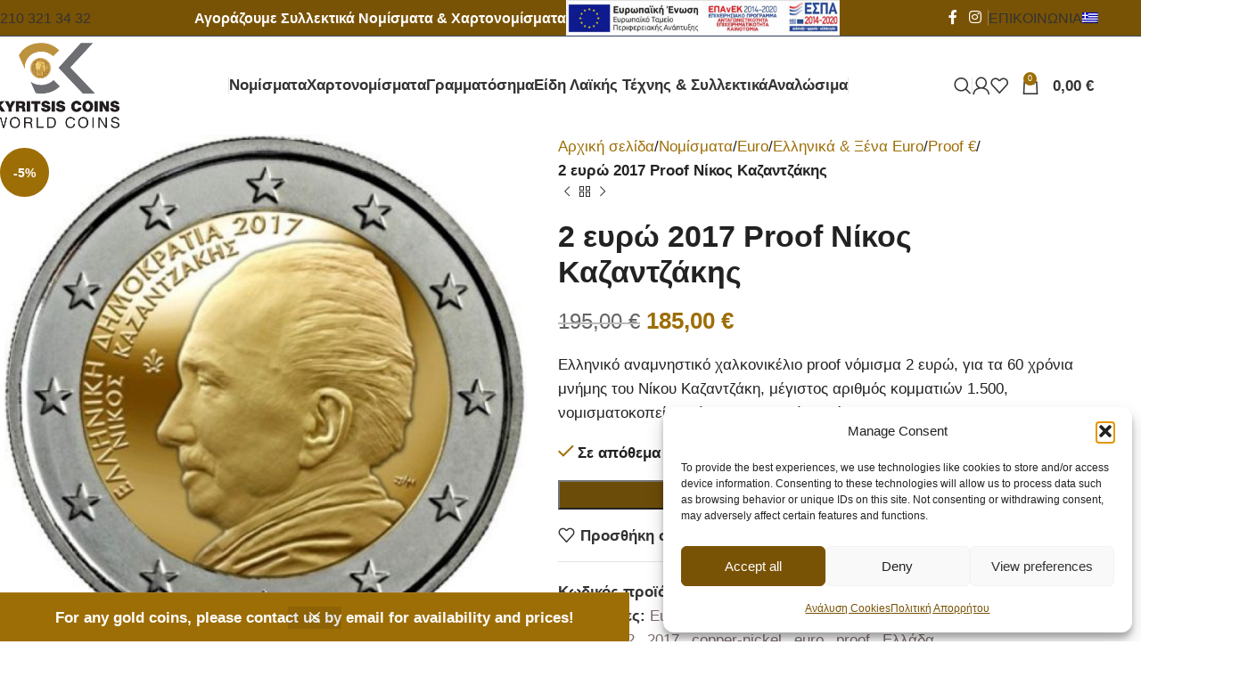

--- FILE ---
content_type: text/html; charset=UTF-8
request_url: https://kyritsiscoins.com/product/2-eyro-2017-proof-nikos-kazantzakis/
body_size: 41237
content:
<!DOCTYPE html>
<html lang="el">
<head>
	<meta charset="UTF-8">
	<link rel="profile" href="https://gmpg.org/xfn/11">
	<link rel="pingback" href="https://kyritsiscoins.com/xmlrpc.php">

	<meta name='robots' content='index, follow, max-image-preview:large, max-snippet:-1, max-video-preview:-1' />
	<style>img:is([sizes="auto" i], [sizes^="auto," i]) { contain-intrinsic-size: 3000px 1500px }</style>
	<link rel="alternate" hreflang="en" href="https://kyritsiscoins.com/en/product/2-euro-2016-proof-dimitris-mitropoulos-antigrafi/" />
<link rel="alternate" hreflang="el" href="https://kyritsiscoins.com/product/2-eyro-2017-proof-nikos-kazantzakis/" />
<link rel="alternate" hreflang="x-default" href="https://kyritsiscoins.com/product/2-eyro-2017-proof-nikos-kazantzakis/" />

	<!-- This site is optimized with the Yoast SEO plugin v24.3 - https://yoast.com/wordpress/plugins/seo/ -->
	<title>2 ευρώ 2017 Proof Νίκος Καζαντζάκης | ΣΥΛΛΕΚΤΙΚΑ ΝΟΜΙΣΜΑΤΑ ΑΘΗΝΑ</title><link rel="preload" data-rocket-preload as="image" href="https://kyritsiscoins.com/wp-content/uploads/2022/01/610.jpg" fetchpriority="high"><link rel="preload" data-rocket-preload as="style" href="https://fonts.googleapis.com/css?family=GFS%20Didot%3A400&#038;display=swap" /><link rel="stylesheet" href="https://fonts.googleapis.com/css?family=GFS%20Didot%3A400&#038;display=swap" media="print" onload="this.media='all'" /><noscript><link rel="stylesheet" href="https://fonts.googleapis.com/css?family=GFS%20Didot%3A400&#038;display=swap" /></noscript>
	<link rel="canonical" href="https://kyritsiscoins.com/product/2-eyro-2017-proof-nikos-kazantzakis/" />
	<meta property="og:locale" content="el_GR" />
	<meta property="og:type" content="article" />
	<meta property="og:title" content="2 ευρώ 2017 Proof Νίκος Καζαντζάκης | ΣΥΛΛΕΚΤΙΚΑ ΝΟΜΙΣΜΑΤΑ ΑΘΗΝΑ" />
	<meta property="og:description" content="Ελληνικό αναμνηστικό χαλκονικέλιο proof νόμισμα 2 ευρώ, για τα 60 χρόνια μνήμης του Νίκου Καζαντζάκη, μέγιστος αριθμός κομματιών 1.500, νομισματοκοπείο Τράπεζα της Ελλάδος, έκδοση το 2017." />
	<meta property="og:url" content="https://kyritsiscoins.com/product/2-eyro-2017-proof-nikos-kazantzakis/" />
	<meta property="og:site_name" content="ΣΥΛΛΕΚΤΙΚΑ ΝΟΜΙΣΜΑΤΑ ΑΘΗΝΑ" />
	<meta property="article:modified_time" content="2025-10-24T13:19:24+00:00" />
	<meta property="og:image" content="https://kyritsiscoins.com/wp-content/uploads/2022/01/610.jpg" />
	<meta property="og:image:width" content="1000" />
	<meta property="og:image:height" content="1000" />
	<meta property="og:image:type" content="image/jpeg" />
	<meta name="twitter:card" content="summary_large_image" />
	<script type="application/ld+json" class="yoast-schema-graph">{"@context":"https://schema.org","@graph":[{"@type":"WebPage","@id":"https://kyritsiscoins.com/product/2-eyro-2017-proof-nikos-kazantzakis/","url":"https://kyritsiscoins.com/product/2-eyro-2017-proof-nikos-kazantzakis/","name":"2 ευρώ 2017 Proof Νίκος Καζαντζάκης | ΣΥΛΛΕΚΤΙΚΑ ΝΟΜΙΣΜΑΤΑ ΑΘΗΝΑ","isPartOf":{"@id":"https://kyritsiscoins.com/#website"},"primaryImageOfPage":{"@id":"https://kyritsiscoins.com/product/2-eyro-2017-proof-nikos-kazantzakis/#primaryimage"},"image":{"@id":"https://kyritsiscoins.com/product/2-eyro-2017-proof-nikos-kazantzakis/#primaryimage"},"thumbnailUrl":"https://kyritsiscoins.com/wp-content/uploads/2022/01/610.jpg","datePublished":"2022-01-12T15:25:05+00:00","dateModified":"2025-10-24T13:19:24+00:00","breadcrumb":{"@id":"https://kyritsiscoins.com/product/2-eyro-2017-proof-nikos-kazantzakis/#breadcrumb"},"inLanguage":"el","potentialAction":[{"@type":"ReadAction","target":["https://kyritsiscoins.com/product/2-eyro-2017-proof-nikos-kazantzakis/"]}]},{"@type":"ImageObject","inLanguage":"el","@id":"https://kyritsiscoins.com/product/2-eyro-2017-proof-nikos-kazantzakis/#primaryimage","url":"https://kyritsiscoins.com/wp-content/uploads/2022/01/610.jpg","contentUrl":"https://kyritsiscoins.com/wp-content/uploads/2022/01/610.jpg","width":1000,"height":1000,"caption":"2 euro proof 2017 nikos kazantzakis greece"},{"@type":"BreadcrumbList","@id":"https://kyritsiscoins.com/product/2-eyro-2017-proof-nikos-kazantzakis/#breadcrumb","itemListElement":[{"@type":"ListItem","position":1,"name":"Αρχική","item":"https://kyritsiscoins.com/"},{"@type":"ListItem","position":2,"name":"Κατάστημα","item":"https://kyritsiscoins.com/shop/"},{"@type":"ListItem","position":3,"name":"2 ευρώ 2017 Proof Νίκος Καζαντζάκης"}]},{"@type":"WebSite","@id":"https://kyritsiscoins.com/#website","url":"https://kyritsiscoins.com/","name":"ΣΥΛΛΕΚΤΙΚΑ ΝΟΜΙΣΜΑΤΑ ΑΘΗΝΑ","description":"KYRITSIS COINS","publisher":{"@id":"https://kyritsiscoins.com/#organization"},"potentialAction":[{"@type":"SearchAction","target":{"@type":"EntryPoint","urlTemplate":"https://kyritsiscoins.com/?s={search_term_string}"},"query-input":{"@type":"PropertyValueSpecification","valueRequired":true,"valueName":"search_term_string"}}],"inLanguage":"el"},{"@type":"Organization","@id":"https://kyritsiscoins.com/#organization","name":"Kyritsis Coins","url":"https://kyritsiscoins.com/","logo":{"@type":"ImageObject","inLanguage":"el","@id":"https://kyritsiscoins.com/#/schema/logo/image/","url":"https://kyritsiscoins.com/wp-content/uploads/2021/10/logo.png","contentUrl":"https://kyritsiscoins.com/wp-content/uploads/2021/10/logo.png","width":300,"height":204,"caption":"Kyritsis Coins"},"image":{"@id":"https://kyritsiscoins.com/#/schema/logo/image/"}}]}</script>
	<!-- / Yoast SEO plugin. -->


<link rel='dns-prefetch' href='//www.google.com' />
<link rel='dns-prefetch' href='//fonts.googleapis.com' />
<link href='https://fonts.gstatic.com' crossorigin rel='preconnect' />
<link rel="alternate" type="application/rss+xml" title="Ροή RSS &raquo; ΣΥΛΛΕΚΤΙΚΑ ΝΟΜΙΣΜΑΤΑ ΑΘΗΝΑ" href="https://kyritsiscoins.com/feed/" />
<link rel="alternate" type="application/rss+xml" title="Ροή Σχολίων &raquo; ΣΥΛΛΕΚΤΙΚΑ ΝΟΜΙΣΜΑΤΑ ΑΘΗΝΑ" href="https://kyritsiscoins.com/comments/feed/" />
<link rel='stylesheet' id='wp-block-library-css' href='https://kyritsiscoins.com/wp-includes/css/dist/block-library/style.min.css?ver=6.7.1' type='text/css' media='all' />
<style id='classic-theme-styles-inline-css' type='text/css'>
/*! This file is auto-generated */
.wp-block-button__link{color:#fff;background-color:#32373c;border-radius:9999px;box-shadow:none;text-decoration:none;padding:calc(.667em + 2px) calc(1.333em + 2px);font-size:1.125em}.wp-block-file__button{background:#32373c;color:#fff;text-decoration:none}
</style>
<style id='global-styles-inline-css' type='text/css'>
:root{--wp--preset--aspect-ratio--square: 1;--wp--preset--aspect-ratio--4-3: 4/3;--wp--preset--aspect-ratio--3-4: 3/4;--wp--preset--aspect-ratio--3-2: 3/2;--wp--preset--aspect-ratio--2-3: 2/3;--wp--preset--aspect-ratio--16-9: 16/9;--wp--preset--aspect-ratio--9-16: 9/16;--wp--preset--color--black: #000000;--wp--preset--color--cyan-bluish-gray: #abb8c3;--wp--preset--color--white: #ffffff;--wp--preset--color--pale-pink: #f78da7;--wp--preset--color--vivid-red: #cf2e2e;--wp--preset--color--luminous-vivid-orange: #ff6900;--wp--preset--color--luminous-vivid-amber: #fcb900;--wp--preset--color--light-green-cyan: #7bdcb5;--wp--preset--color--vivid-green-cyan: #00d084;--wp--preset--color--pale-cyan-blue: #8ed1fc;--wp--preset--color--vivid-cyan-blue: #0693e3;--wp--preset--color--vivid-purple: #9b51e0;--wp--preset--gradient--vivid-cyan-blue-to-vivid-purple: linear-gradient(135deg,rgba(6,147,227,1) 0%,rgb(155,81,224) 100%);--wp--preset--gradient--light-green-cyan-to-vivid-green-cyan: linear-gradient(135deg,rgb(122,220,180) 0%,rgb(0,208,130) 100%);--wp--preset--gradient--luminous-vivid-amber-to-luminous-vivid-orange: linear-gradient(135deg,rgba(252,185,0,1) 0%,rgba(255,105,0,1) 100%);--wp--preset--gradient--luminous-vivid-orange-to-vivid-red: linear-gradient(135deg,rgba(255,105,0,1) 0%,rgb(207,46,46) 100%);--wp--preset--gradient--very-light-gray-to-cyan-bluish-gray: linear-gradient(135deg,rgb(238,238,238) 0%,rgb(169,184,195) 100%);--wp--preset--gradient--cool-to-warm-spectrum: linear-gradient(135deg,rgb(74,234,220) 0%,rgb(151,120,209) 20%,rgb(207,42,186) 40%,rgb(238,44,130) 60%,rgb(251,105,98) 80%,rgb(254,248,76) 100%);--wp--preset--gradient--blush-light-purple: linear-gradient(135deg,rgb(255,206,236) 0%,rgb(152,150,240) 100%);--wp--preset--gradient--blush-bordeaux: linear-gradient(135deg,rgb(254,205,165) 0%,rgb(254,45,45) 50%,rgb(107,0,62) 100%);--wp--preset--gradient--luminous-dusk: linear-gradient(135deg,rgb(255,203,112) 0%,rgb(199,81,192) 50%,rgb(65,88,208) 100%);--wp--preset--gradient--pale-ocean: linear-gradient(135deg,rgb(255,245,203) 0%,rgb(182,227,212) 50%,rgb(51,167,181) 100%);--wp--preset--gradient--electric-grass: linear-gradient(135deg,rgb(202,248,128) 0%,rgb(113,206,126) 100%);--wp--preset--gradient--midnight: linear-gradient(135deg,rgb(2,3,129) 0%,rgb(40,116,252) 100%);--wp--preset--font-size--small: 13px;--wp--preset--font-size--medium: 20px;--wp--preset--font-size--large: 36px;--wp--preset--font-size--x-large: 42px;--wp--preset--font-family--inter: "Inter", sans-serif;--wp--preset--font-family--cardo: Cardo;--wp--preset--spacing--20: 0.44rem;--wp--preset--spacing--30: 0.67rem;--wp--preset--spacing--40: 1rem;--wp--preset--spacing--50: 1.5rem;--wp--preset--spacing--60: 2.25rem;--wp--preset--spacing--70: 3.38rem;--wp--preset--spacing--80: 5.06rem;--wp--preset--shadow--natural: 6px 6px 9px rgba(0, 0, 0, 0.2);--wp--preset--shadow--deep: 12px 12px 50px rgba(0, 0, 0, 0.4);--wp--preset--shadow--sharp: 6px 6px 0px rgba(0, 0, 0, 0.2);--wp--preset--shadow--outlined: 6px 6px 0px -3px rgba(255, 255, 255, 1), 6px 6px rgba(0, 0, 0, 1);--wp--preset--shadow--crisp: 6px 6px 0px rgba(0, 0, 0, 1);}:where(.is-layout-flex){gap: 0.5em;}:where(.is-layout-grid){gap: 0.5em;}body .is-layout-flex{display: flex;}.is-layout-flex{flex-wrap: wrap;align-items: center;}.is-layout-flex > :is(*, div){margin: 0;}body .is-layout-grid{display: grid;}.is-layout-grid > :is(*, div){margin: 0;}:where(.wp-block-columns.is-layout-flex){gap: 2em;}:where(.wp-block-columns.is-layout-grid){gap: 2em;}:where(.wp-block-post-template.is-layout-flex){gap: 1.25em;}:where(.wp-block-post-template.is-layout-grid){gap: 1.25em;}.has-black-color{color: var(--wp--preset--color--black) !important;}.has-cyan-bluish-gray-color{color: var(--wp--preset--color--cyan-bluish-gray) !important;}.has-white-color{color: var(--wp--preset--color--white) !important;}.has-pale-pink-color{color: var(--wp--preset--color--pale-pink) !important;}.has-vivid-red-color{color: var(--wp--preset--color--vivid-red) !important;}.has-luminous-vivid-orange-color{color: var(--wp--preset--color--luminous-vivid-orange) !important;}.has-luminous-vivid-amber-color{color: var(--wp--preset--color--luminous-vivid-amber) !important;}.has-light-green-cyan-color{color: var(--wp--preset--color--light-green-cyan) !important;}.has-vivid-green-cyan-color{color: var(--wp--preset--color--vivid-green-cyan) !important;}.has-pale-cyan-blue-color{color: var(--wp--preset--color--pale-cyan-blue) !important;}.has-vivid-cyan-blue-color{color: var(--wp--preset--color--vivid-cyan-blue) !important;}.has-vivid-purple-color{color: var(--wp--preset--color--vivid-purple) !important;}.has-black-background-color{background-color: var(--wp--preset--color--black) !important;}.has-cyan-bluish-gray-background-color{background-color: var(--wp--preset--color--cyan-bluish-gray) !important;}.has-white-background-color{background-color: var(--wp--preset--color--white) !important;}.has-pale-pink-background-color{background-color: var(--wp--preset--color--pale-pink) !important;}.has-vivid-red-background-color{background-color: var(--wp--preset--color--vivid-red) !important;}.has-luminous-vivid-orange-background-color{background-color: var(--wp--preset--color--luminous-vivid-orange) !important;}.has-luminous-vivid-amber-background-color{background-color: var(--wp--preset--color--luminous-vivid-amber) !important;}.has-light-green-cyan-background-color{background-color: var(--wp--preset--color--light-green-cyan) !important;}.has-vivid-green-cyan-background-color{background-color: var(--wp--preset--color--vivid-green-cyan) !important;}.has-pale-cyan-blue-background-color{background-color: var(--wp--preset--color--pale-cyan-blue) !important;}.has-vivid-cyan-blue-background-color{background-color: var(--wp--preset--color--vivid-cyan-blue) !important;}.has-vivid-purple-background-color{background-color: var(--wp--preset--color--vivid-purple) !important;}.has-black-border-color{border-color: var(--wp--preset--color--black) !important;}.has-cyan-bluish-gray-border-color{border-color: var(--wp--preset--color--cyan-bluish-gray) !important;}.has-white-border-color{border-color: var(--wp--preset--color--white) !important;}.has-pale-pink-border-color{border-color: var(--wp--preset--color--pale-pink) !important;}.has-vivid-red-border-color{border-color: var(--wp--preset--color--vivid-red) !important;}.has-luminous-vivid-orange-border-color{border-color: var(--wp--preset--color--luminous-vivid-orange) !important;}.has-luminous-vivid-amber-border-color{border-color: var(--wp--preset--color--luminous-vivid-amber) !important;}.has-light-green-cyan-border-color{border-color: var(--wp--preset--color--light-green-cyan) !important;}.has-vivid-green-cyan-border-color{border-color: var(--wp--preset--color--vivid-green-cyan) !important;}.has-pale-cyan-blue-border-color{border-color: var(--wp--preset--color--pale-cyan-blue) !important;}.has-vivid-cyan-blue-border-color{border-color: var(--wp--preset--color--vivid-cyan-blue) !important;}.has-vivid-purple-border-color{border-color: var(--wp--preset--color--vivid-purple) !important;}.has-vivid-cyan-blue-to-vivid-purple-gradient-background{background: var(--wp--preset--gradient--vivid-cyan-blue-to-vivid-purple) !important;}.has-light-green-cyan-to-vivid-green-cyan-gradient-background{background: var(--wp--preset--gradient--light-green-cyan-to-vivid-green-cyan) !important;}.has-luminous-vivid-amber-to-luminous-vivid-orange-gradient-background{background: var(--wp--preset--gradient--luminous-vivid-amber-to-luminous-vivid-orange) !important;}.has-luminous-vivid-orange-to-vivid-red-gradient-background{background: var(--wp--preset--gradient--luminous-vivid-orange-to-vivid-red) !important;}.has-very-light-gray-to-cyan-bluish-gray-gradient-background{background: var(--wp--preset--gradient--very-light-gray-to-cyan-bluish-gray) !important;}.has-cool-to-warm-spectrum-gradient-background{background: var(--wp--preset--gradient--cool-to-warm-spectrum) !important;}.has-blush-light-purple-gradient-background{background: var(--wp--preset--gradient--blush-light-purple) !important;}.has-blush-bordeaux-gradient-background{background: var(--wp--preset--gradient--blush-bordeaux) !important;}.has-luminous-dusk-gradient-background{background: var(--wp--preset--gradient--luminous-dusk) !important;}.has-pale-ocean-gradient-background{background: var(--wp--preset--gradient--pale-ocean) !important;}.has-electric-grass-gradient-background{background: var(--wp--preset--gradient--electric-grass) !important;}.has-midnight-gradient-background{background: var(--wp--preset--gradient--midnight) !important;}.has-small-font-size{font-size: var(--wp--preset--font-size--small) !important;}.has-medium-font-size{font-size: var(--wp--preset--font-size--medium) !important;}.has-large-font-size{font-size: var(--wp--preset--font-size--large) !important;}.has-x-large-font-size{font-size: var(--wp--preset--font-size--x-large) !important;}
:where(.wp-block-post-template.is-layout-flex){gap: 1.25em;}:where(.wp-block-post-template.is-layout-grid){gap: 1.25em;}
:where(.wp-block-columns.is-layout-flex){gap: 2em;}:where(.wp-block-columns.is-layout-grid){gap: 2em;}
:root :where(.wp-block-pullquote){font-size: 1.5em;line-height: 1.6;}
</style>
<style id='woocommerce-inline-inline-css' type='text/css'>
.woocommerce form .form-row .required { visibility: visible; }
</style>
<link rel='stylesheet' id='wpml-menu-item-0-css' href='https://kyritsiscoins.com/wp-content/plugins/sitepress-multilingual-cms/templates/language-switchers/menu-item/style.min.css?ver=1' type='text/css' media='all' />
<style id='wpml-menu-item-0-inline-css' type='text/css'>
.wpml-ls-slot-272.wpml-ls-current-language, .wpml-ls-slot-272.wpml-ls-current-language a, .wpml-ls-slot-272.wpml-ls-current-language a:visited{color:#ffffff;background-color:#795305;}.wpml-ls-slot-272.wpml-ls-current-language:hover, .wpml-ls-slot-272.wpml-ls-current-language:hover a, .wpml-ls-slot-272.wpml-ls-current-language a:hover{color:#ffffff;background-color:#795305;}
</style>
<link rel='stylesheet' id='cmplz-general-css' href='https://kyritsiscoins.com/wp-content/plugins/complianz-gdpr/assets/css/cookieblocker.min.css?ver=1765184910' type='text/css' media='all' />
<link data-minify="1" rel='stylesheet' id='brands-styles-css' href='https://kyritsiscoins.com/wp-content/cache/min/1/wp-content/plugins/woocommerce/assets/css/brands.css?ver=1768381731' type='text/css' media='all' />
<link data-minify="1" rel='stylesheet' id='js_composer_front-css' href='https://kyritsiscoins.com/wp-content/cache/min/1/wp-content/plugins/js_composer/assets/css/js_composer.min.css?ver=1768381731' type='text/css' media='all' />
<link rel='stylesheet' id='woodmart-style-css' href='https://kyritsiscoins.com/wp-content/themes/woodmart/css/parts/base.min.css?ver=8.0.6' type='text/css' media='all' />
<link rel='stylesheet' id='wd-helpers-wpb-elem-css' href='https://kyritsiscoins.com/wp-content/themes/woodmart/css/parts/helpers-wpb-elem.min.css?ver=8.0.6' type='text/css' media='all' />
<link rel='stylesheet' id='wd-widget-wd-recent-posts-css' href='https://kyritsiscoins.com/wp-content/themes/woodmart/css/parts/widget-wd-recent-posts.min.css?ver=8.0.6' type='text/css' media='all' />
<link rel='stylesheet' id='wd-widget-nav-css' href='https://kyritsiscoins.com/wp-content/themes/woodmart/css/parts/widget-nav.min.css?ver=8.0.6' type='text/css' media='all' />
<link rel='stylesheet' id='wd-widget-wd-layered-nav-css' href='https://kyritsiscoins.com/wp-content/themes/woodmart/css/parts/woo-widget-wd-layered-nav.min.css?ver=8.0.6' type='text/css' media='all' />
<link rel='stylesheet' id='wd-woo-mod-swatches-base-css' href='https://kyritsiscoins.com/wp-content/themes/woodmart/css/parts/woo-mod-swatches-base.min.css?ver=8.0.6' type='text/css' media='all' />
<link rel='stylesheet' id='wd-woo-mod-swatches-filter-css' href='https://kyritsiscoins.com/wp-content/themes/woodmart/css/parts/woo-mod-swatches-filter.min.css?ver=8.0.6' type='text/css' media='all' />
<link rel='stylesheet' id='wd-widget-product-list-css' href='https://kyritsiscoins.com/wp-content/themes/woodmart/css/parts/woo-widget-product-list.min.css?ver=8.0.6' type='text/css' media='all' />
<link rel='stylesheet' id='wd-widget-slider-price-filter-css' href='https://kyritsiscoins.com/wp-content/themes/woodmart/css/parts/woo-widget-slider-price-filter.min.css?ver=8.0.6' type='text/css' media='all' />
<link rel='stylesheet' id='wd-wpcf7-css' href='https://kyritsiscoins.com/wp-content/themes/woodmart/css/parts/int-wpcf7.min.css?ver=8.0.6' type='text/css' media='all' />
<link rel='stylesheet' id='wd-mc4wp-css' href='https://kyritsiscoins.com/wp-content/themes/woodmart/css/parts/int-mc4wp.min.css?ver=8.0.6' type='text/css' media='all' />
<link rel='stylesheet' id='wd-revolution-slider-css' href='https://kyritsiscoins.com/wp-content/themes/woodmart/css/parts/int-rev-slider.min.css?ver=8.0.6' type='text/css' media='all' />
<link rel='stylesheet' id='wd-wpml-css' href='https://kyritsiscoins.com/wp-content/themes/woodmart/css/parts/int-wpml.min.css?ver=8.0.6' type='text/css' media='all' />
<link rel='stylesheet' id='wd-wpbakery-base-css' href='https://kyritsiscoins.com/wp-content/themes/woodmart/css/parts/int-wpb-base.min.css?ver=8.0.6' type='text/css' media='all' />
<link rel='stylesheet' id='wd-wpbakery-base-deprecated-css' href='https://kyritsiscoins.com/wp-content/themes/woodmart/css/parts/int-wpb-base-deprecated.min.css?ver=8.0.6' type='text/css' media='all' />
<link rel='stylesheet' id='wd-woocommerce-base-css' href='https://kyritsiscoins.com/wp-content/themes/woodmart/css/parts/woocommerce-base.min.css?ver=8.0.6' type='text/css' media='all' />
<link rel='stylesheet' id='wd-mod-star-rating-css' href='https://kyritsiscoins.com/wp-content/themes/woodmart/css/parts/mod-star-rating.min.css?ver=8.0.6' type='text/css' media='all' />
<link rel='stylesheet' id='wd-woo-el-track-order-css' href='https://kyritsiscoins.com/wp-content/themes/woodmart/css/parts/woo-el-track-order.min.css?ver=8.0.6' type='text/css' media='all' />
<link rel='stylesheet' id='wd-woocommerce-block-notices-css' href='https://kyritsiscoins.com/wp-content/themes/woodmart/css/parts/woo-mod-block-notices.min.css?ver=8.0.6' type='text/css' media='all' />
<link rel='stylesheet' id='wd-woo-mod-quantity-css' href='https://kyritsiscoins.com/wp-content/themes/woodmart/css/parts/woo-mod-quantity.min.css?ver=8.0.6' type='text/css' media='all' />
<link rel='stylesheet' id='wd-woo-single-prod-el-base-css' href='https://kyritsiscoins.com/wp-content/themes/woodmart/css/parts/woo-single-prod-el-base.min.css?ver=8.0.6' type='text/css' media='all' />
<link rel='stylesheet' id='wd-woo-mod-stock-status-css' href='https://kyritsiscoins.com/wp-content/themes/woodmart/css/parts/woo-mod-stock-status.min.css?ver=8.0.6' type='text/css' media='all' />
<link rel='stylesheet' id='wd-woo-mod-shop-attributes-css' href='https://kyritsiscoins.com/wp-content/themes/woodmart/css/parts/woo-mod-shop-attributes.min.css?ver=8.0.6' type='text/css' media='all' />
<link rel='stylesheet' id='wd-wp-blocks-css' href='https://kyritsiscoins.com/wp-content/themes/woodmart/css/parts/wp-blocks.min.css?ver=8.0.6' type='text/css' media='all' />
<link data-minify="1" rel='stylesheet' id='child-style-css' href='https://kyritsiscoins.com/wp-content/cache/min/1/wp-content/themes/woodmart-child/style.css?ver=1768381731' type='text/css' media='all' />
<link data-minify="1" rel='stylesheet' id='theme-xo-css' href='https://kyritsiscoins.com/wp-content/cache/min/1/wp-content/themes/woodmart-child/assets/css/theme-xo.css?ver=1768381731' type='text/css' media='all' />
<link rel='stylesheet' id='wd-header-base-css' href='https://kyritsiscoins.com/wp-content/themes/woodmart/css/parts/header-base.min.css?ver=8.0.6' type='text/css' media='all' />
<link rel='stylesheet' id='wd-mod-tools-css' href='https://kyritsiscoins.com/wp-content/themes/woodmart/css/parts/mod-tools.min.css?ver=8.0.6' type='text/css' media='all' />
<link rel='stylesheet' id='wd-header-elements-base-css' href='https://kyritsiscoins.com/wp-content/themes/woodmart/css/parts/header-el-base.min.css?ver=8.0.6' type='text/css' media='all' />
<link rel='stylesheet' id='wd-social-icons-css' href='https://kyritsiscoins.com/wp-content/themes/woodmart/css/parts/el-social-icons.min.css?ver=8.0.6' type='text/css' media='all' />
<link rel='stylesheet' id='wd-button-css' href='https://kyritsiscoins.com/wp-content/themes/woodmart/css/parts/el-button.min.css?ver=8.0.6' type='text/css' media='all' />
<link rel='stylesheet' id='wd-el-menu-css' href='https://kyritsiscoins.com/wp-content/themes/woodmart/css/parts/el-menu.min.css?ver=8.0.6' type='text/css' media='all' />
<link rel='stylesheet' id='wd-el-menu-wpb-elem-css' href='https://kyritsiscoins.com/wp-content/themes/woodmart/css/parts/el-menu-wpb-elem.min.css?ver=8.0.6' type='text/css' media='all' />
<link rel='stylesheet' id='wd-mod-nav-vertical-css' href='https://kyritsiscoins.com/wp-content/themes/woodmart/css/parts/mod-nav-vertical.min.css?ver=8.0.6' type='text/css' media='all' />
<link rel='stylesheet' id='wd-mod-nav-vertical-design-default-css' href='https://kyritsiscoins.com/wp-content/themes/woodmart/css/parts/mod-nav-vertical-design-default.min.css?ver=8.0.6' type='text/css' media='all' />
<link rel='stylesheet' id='wd-header-search-css' href='https://kyritsiscoins.com/wp-content/themes/woodmart/css/parts/header-el-search.min.css?ver=8.0.6' type='text/css' media='all' />
<link rel='stylesheet' id='wd-woo-mod-login-form-css' href='https://kyritsiscoins.com/wp-content/themes/woodmart/css/parts/woo-mod-login-form.min.css?ver=8.0.6' type='text/css' media='all' />
<link rel='stylesheet' id='wd-header-my-account-css' href='https://kyritsiscoins.com/wp-content/themes/woodmart/css/parts/header-el-my-account.min.css?ver=8.0.6' type='text/css' media='all' />
<link rel='stylesheet' id='wd-header-cart-side-css' href='https://kyritsiscoins.com/wp-content/themes/woodmart/css/parts/header-el-cart-side.min.css?ver=8.0.6' type='text/css' media='all' />
<link rel='stylesheet' id='wd-header-cart-css' href='https://kyritsiscoins.com/wp-content/themes/woodmart/css/parts/header-el-cart.min.css?ver=8.0.6' type='text/css' media='all' />
<link rel='stylesheet' id='wd-widget-shopping-cart-css' href='https://kyritsiscoins.com/wp-content/themes/woodmart/css/parts/woo-widget-shopping-cart.min.css?ver=8.0.6' type='text/css' media='all' />
<link rel='stylesheet' id='wd-header-mobile-nav-dropdown-css' href='https://kyritsiscoins.com/wp-content/themes/woodmart/css/parts/header-el-mobile-nav-dropdown.min.css?ver=8.0.6' type='text/css' media='all' />
<link rel='stylesheet' id='wd-page-title-css' href='https://kyritsiscoins.com/wp-content/themes/woodmart/css/parts/page-title.min.css?ver=8.0.6' type='text/css' media='all' />
<link rel='stylesheet' id='wd-woo-single-prod-predefined-css' href='https://kyritsiscoins.com/wp-content/themes/woodmart/css/parts/woo-single-prod-predefined.min.css?ver=8.0.6' type='text/css' media='all' />
<link rel='stylesheet' id='wd-woo-single-prod-and-quick-view-predefined-css' href='https://kyritsiscoins.com/wp-content/themes/woodmart/css/parts/woo-single-prod-and-quick-view-predefined.min.css?ver=8.0.6' type='text/css' media='all' />
<link rel='stylesheet' id='wd-woo-single-prod-el-tabs-predefined-css' href='https://kyritsiscoins.com/wp-content/themes/woodmart/css/parts/woo-single-prod-el-tabs-predefined.min.css?ver=8.0.6' type='text/css' media='all' />
<link rel='stylesheet' id='wd-woo-single-prod-el-gallery-css' href='https://kyritsiscoins.com/wp-content/themes/woodmart/css/parts/woo-single-prod-el-gallery.min.css?ver=8.0.6' type='text/css' media='all' />
<link rel='stylesheet' id='wd-woo-single-prod-el-gallery-opt-thumb-left-desktop-css' href='https://kyritsiscoins.com/wp-content/themes/woodmart/css/parts/woo-single-prod-el-gallery-opt-thumb-left-desktop.min.css?ver=8.0.6' type='text/css' media='all' />
<link rel='stylesheet' id='wd-swiper-css' href='https://kyritsiscoins.com/wp-content/themes/woodmart/css/parts/lib-swiper.min.css?ver=8.0.6' type='text/css' media='all' />
<link rel='stylesheet' id='wd-woo-mod-product-labels-css' href='https://kyritsiscoins.com/wp-content/themes/woodmart/css/parts/woo-mod-product-labels.min.css?ver=8.0.6' type='text/css' media='all' />
<link rel='stylesheet' id='wd-woo-mod-product-labels-round-css' href='https://kyritsiscoins.com/wp-content/themes/woodmart/css/parts/woo-mod-product-labels-round.min.css?ver=8.0.6' type='text/css' media='all' />
<link rel='stylesheet' id='wd-swiper-arrows-css' href='https://kyritsiscoins.com/wp-content/themes/woodmart/css/parts/lib-swiper-arrows.min.css?ver=8.0.6' type='text/css' media='all' />
<link rel='stylesheet' id='wd-photoswipe-css' href='https://kyritsiscoins.com/wp-content/themes/woodmart/css/parts/lib-photoswipe.min.css?ver=8.0.6' type='text/css' media='all' />
<link rel='stylesheet' id='wd-woo-single-prod-el-navigation-css' href='https://kyritsiscoins.com/wp-content/themes/woodmart/css/parts/woo-single-prod-el-navigation.min.css?ver=8.0.6' type='text/css' media='all' />
<link rel='stylesheet' id='wd-tabs-css' href='https://kyritsiscoins.com/wp-content/themes/woodmart/css/parts/el-tabs.min.css?ver=8.0.6' type='text/css' media='all' />
<link rel='stylesheet' id='wd-woo-single-prod-el-tabs-opt-layout-tabs-css' href='https://kyritsiscoins.com/wp-content/themes/woodmart/css/parts/woo-single-prod-el-tabs-opt-layout-tabs.min.css?ver=8.0.6' type='text/css' media='all' />
<link rel='stylesheet' id='wd-accordion-css' href='https://kyritsiscoins.com/wp-content/themes/woodmart/css/parts/el-accordion.min.css?ver=8.0.6' type='text/css' media='all' />
<link rel='stylesheet' id='wd-accordion-elem-wpb-css' href='https://kyritsiscoins.com/wp-content/themes/woodmart/css/parts/el-accordion-wpb-elem.min.css?ver=8.0.6' type='text/css' media='all' />
<link rel='stylesheet' id='wd-product-loop-css' href='https://kyritsiscoins.com/wp-content/themes/woodmart/css/parts/woo-product-loop.min.css?ver=8.0.6' type='text/css' media='all' />
<link rel='stylesheet' id='wd-product-loop-base-css' href='https://kyritsiscoins.com/wp-content/themes/woodmart/css/parts/woo-product-loop-base.min.css?ver=8.0.6' type='text/css' media='all' />
<link rel='stylesheet' id='wd-woo-mod-add-btn-replace-css' href='https://kyritsiscoins.com/wp-content/themes/woodmart/css/parts/woo-mod-add-btn-replace.min.css?ver=8.0.6' type='text/css' media='all' />
<link rel='stylesheet' id='wd-mod-more-description-css' href='https://kyritsiscoins.com/wp-content/themes/woodmart/css/parts/mod-more-description.min.css?ver=8.0.6' type='text/css' media='all' />
<link rel='stylesheet' id='wd-mfp-popup-css' href='https://kyritsiscoins.com/wp-content/themes/woodmart/css/parts/lib-magnific-popup.min.css?ver=8.0.6' type='text/css' media='all' />
<link rel='stylesheet' id='wd-swiper-pagin-css' href='https://kyritsiscoins.com/wp-content/themes/woodmart/css/parts/lib-swiper-pagin.min.css?ver=8.0.6' type='text/css' media='all' />
<link rel='stylesheet' id='wd-social-icons-styles-css' href='https://kyritsiscoins.com/wp-content/themes/woodmart/css/parts/el-social-styles.min.css?ver=8.0.6' type='text/css' media='all' />
<link rel='stylesheet' id='wd-scroll-top-css' href='https://kyritsiscoins.com/wp-content/themes/woodmart/css/parts/opt-scrolltotop.min.css?ver=8.0.6' type='text/css' media='all' />
<link rel='stylesheet' id='wd-wd-search-results-css' href='https://kyritsiscoins.com/wp-content/themes/woodmart/css/parts/wd-search-results.min.css?ver=8.0.6' type='text/css' media='all' />
<link rel='stylesheet' id='wd-wd-search-form-css' href='https://kyritsiscoins.com/wp-content/themes/woodmart/css/parts/wd-search-form.min.css?ver=8.0.6' type='text/css' media='all' />
<link rel='stylesheet' id='wd-header-search-fullscreen-css' href='https://kyritsiscoins.com/wp-content/themes/woodmart/css/parts/header-el-search-fullscreen-general.min.css?ver=8.0.6' type='text/css' media='all' />
<link rel='stylesheet' id='wd-header-search-fullscreen-1-css' href='https://kyritsiscoins.com/wp-content/themes/woodmart/css/parts/header-el-search-fullscreen-1.min.css?ver=8.0.6' type='text/css' media='all' />
<link rel='stylesheet' id='wd-woo-opt-demo-store-css' href='https://kyritsiscoins.com/wp-content/themes/woodmart/css/parts/woo-opt-demo-store.min.css?ver=8.0.6' type='text/css' media='all' />
<link data-minify="1" rel='stylesheet' id='xts-style-header_374016-css' href='https://kyritsiscoins.com/wp-content/cache/min/1/wp-content/uploads/2025/01/xts-header_374016-1737989018.css?ver=1768381731' type='text/css' media='all' />
<link data-minify="1" rel='stylesheet' id='xts-style-theme_settings_default-css' href='https://kyritsiscoins.com/wp-content/cache/min/1/wp-content/uploads/2025/01/xts-theme_settings_default-1737991865.css?ver=1768381731' type='text/css' media='all' />

<script type="text/javascript" src="https://kyritsiscoins.com/wp-includes/js/jquery/jquery.min.js?ver=3.7.1" id="jquery-core-js"></script>
<script type="text/javascript" src="https://kyritsiscoins.com/wp-includes/js/jquery/jquery-migrate.min.js?ver=3.4.1" id="jquery-migrate-js"></script>
<script type="text/javascript" id="wpml-cookie-js-extra">
/* <![CDATA[ */
var wpml_cookies = {"wp-wpml_current_language":{"value":"el","expires":1,"path":"\/"}};
var wpml_cookies = {"wp-wpml_current_language":{"value":"el","expires":1,"path":"\/"}};
/* ]]> */
</script>
<script data-minify="1" type="text/javascript" src="https://kyritsiscoins.com/wp-content/cache/min/1/wp-content/plugins/sitepress-multilingual-cms/res/js/cookies/language-cookie.js?ver=1768381732" id="wpml-cookie-js" defer="defer" data-wp-strategy="defer"></script>
<script type="text/javascript" src="https://kyritsiscoins.com/wp-content/plugins/woocommerce/assets/js/jquery-blockui/jquery.blockUI.min.js?ver=2.7.0-wc.9.6.0" id="jquery-blockui-js" data-wp-strategy="defer"></script>
<script type="text/javascript" id="wc-add-to-cart-js-extra">
/* <![CDATA[ */
var wc_add_to_cart_params = {"ajax_url":"\/wp-admin\/admin-ajax.php","wc_ajax_url":"\/?wc-ajax=%%endpoint%%","i18n_view_cart":"\u03a0\u03c1\u03bf\u03b2\u03bf\u03bb\u03ae \u03ba\u03b1\u03bb\u03b1\u03b8\u03b9\u03bf\u03cd","cart_url":"https:\/\/kyritsiscoins.com\/cart\/","is_cart":"","cart_redirect_after_add":"no"};
/* ]]> */
</script>
<script type="text/javascript" src="https://kyritsiscoins.com/wp-content/plugins/woocommerce/assets/js/frontend/add-to-cart.min.js?ver=9.6.0" id="wc-add-to-cart-js" data-wp-strategy="defer"></script>
<script type="text/javascript" src="https://kyritsiscoins.com/wp-content/plugins/woocommerce/assets/js/zoom/jquery.zoom.min.js?ver=1.7.21-wc.9.6.0" id="zoom-js" defer="defer" data-wp-strategy="defer"></script>
<script type="text/javascript" id="wc-single-product-js-extra">
/* <![CDATA[ */
var wc_single_product_params = {"i18n_required_rating_text":"\u03a0\u03b1\u03c1\u03b1\u03ba\u03b1\u03bb\u03bf\u03cd\u03bc\u03b5, \u03b5\u03c0\u03b9\u03bb\u03ad\u03be\u03c4\u03b5 \u03bc\u03af\u03b1 \u03b2\u03b1\u03b8\u03bc\u03bf\u03bb\u03bf\u03b3\u03af\u03b1","i18n_product_gallery_trigger_text":"View full-screen image gallery","review_rating_required":"yes","flexslider":{"rtl":false,"animation":"slide","smoothHeight":true,"directionNav":false,"controlNav":"thumbnails","slideshow":false,"animationSpeed":500,"animationLoop":false,"allowOneSlide":false},"zoom_enabled":"","zoom_options":[],"photoswipe_enabled":"","photoswipe_options":{"shareEl":false,"closeOnScroll":false,"history":false,"hideAnimationDuration":0,"showAnimationDuration":0},"flexslider_enabled":""};
/* ]]> */
</script>
<script type="text/javascript" src="https://kyritsiscoins.com/wp-content/plugins/woocommerce/assets/js/frontend/single-product.min.js?ver=9.6.0" id="wc-single-product-js" defer="defer" data-wp-strategy="defer"></script>
<script type="text/javascript" src="https://kyritsiscoins.com/wp-content/plugins/woocommerce/assets/js/js-cookie/js.cookie.min.js?ver=2.1.4-wc.9.6.0" id="js-cookie-js" defer="defer" data-wp-strategy="defer"></script>
<script type="text/javascript" id="woocommerce-js-extra">
/* <![CDATA[ */
var woocommerce_params = {"ajax_url":"\/wp-admin\/admin-ajax.php","wc_ajax_url":"\/?wc-ajax=%%endpoint%%"};
/* ]]> */
</script>
<script type="text/javascript" src="https://kyritsiscoins.com/wp-content/plugins/woocommerce/assets/js/frontend/woocommerce.min.js?ver=9.6.0" id="woocommerce-js" defer="defer" data-wp-strategy="defer"></script>
<script data-minify="1" type="text/javascript" src="https://kyritsiscoins.com/wp-content/cache/min/1/wp-content/plugins/js_composer/assets/js/vendors/woocommerce-add-to-cart.js?ver=1768381732" id="vc_woocommerce-add-to-cart-js-js"></script>
<script type="text/javascript" src="https://kyritsiscoins.com/wp-content/themes/woodmart/js/libs/device.min.js?ver=8.0.6" id="wd-device-library-js"></script>
<script type="text/javascript" src="https://kyritsiscoins.com/wp-content/themes/woodmart/js/scripts/global/scrollBar.min.js?ver=8.0.6" id="wd-scrollbar-js"></script>
<script></script><link rel="https://api.w.org/" href="https://kyritsiscoins.com/wp-json/" /><link rel="alternate" title="JSON" type="application/json" href="https://kyritsiscoins.com/wp-json/wp/v2/product/4269" /><link rel="EditURI" type="application/rsd+xml" title="RSD" href="https://kyritsiscoins.com/xmlrpc.php?rsd" />
<meta name="generator" content="WordPress 6.7.1" />
<meta name="generator" content="WooCommerce 9.6.0" />
<link rel='shortlink' href='https://kyritsiscoins.com/?p=4269' />
<link rel="alternate" title="oEmbed (JSON)" type="application/json+oembed" href="https://kyritsiscoins.com/wp-json/oembed/1.0/embed?url=https%3A%2F%2Fkyritsiscoins.com%2Fproduct%2F2-eyro-2017-proof-nikos-kazantzakis%2F" />
<link rel="alternate" title="oEmbed (XML)" type="text/xml+oembed" href="https://kyritsiscoins.com/wp-json/oembed/1.0/embed?url=https%3A%2F%2Fkyritsiscoins.com%2Fproduct%2F2-eyro-2017-proof-nikos-kazantzakis%2F&#038;format=xml" />
<meta name="generator" content="WPML ver:4.6.15 stt:1,13;" />
			<style>.cmplz-hidden {
					display: none !important;
				}</style><script>
	(function(d){var s = d.createElement("script");
	s.setAttribute("data-account", "18xAt5RcFG");
	s.setAttribute("src", "https://cdn.userway.org/widget.js");
	(d.body || d.head).appendChild(s);})(document)
</script>
					<meta name="viewport" content="width=device-width, initial-scale=1.0, maximum-scale=1.0, user-scalable=no">
										<noscript><style>.woocommerce-product-gallery{ opacity: 1 !important; }</style></noscript>
	<meta name="generator" content="Powered by WPBakery Page Builder - drag and drop page builder for WordPress."/>
<meta name="generator" content="Powered by Slider Revolution 6.7.24 - responsive, Mobile-Friendly Slider Plugin for WordPress with comfortable drag and drop interface." />
<style class='wp-fonts-local' type='text/css'>
@font-face{font-family:Inter;font-style:normal;font-weight:300 900;font-display:fallback;src:url('https://kyritsiscoins.com/wp-content/plugins/woocommerce/assets/fonts/Inter-VariableFont_slnt,wght.woff2') format('woff2');font-stretch:normal;}
@font-face{font-family:Cardo;font-style:normal;font-weight:400;font-display:fallback;src:url('https://kyritsiscoins.com/wp-content/plugins/woocommerce/assets/fonts/cardo_normal_400.woff2') format('woff2');}
</style>
<link rel="icon" href="https://kyritsiscoins.com/wp-content/uploads/2021/11/favicon-90x90.png" sizes="32x32" />
<link rel="icon" href="https://kyritsiscoins.com/wp-content/uploads/2021/11/favicon.png" sizes="192x192" />
<link rel="apple-touch-icon" href="https://kyritsiscoins.com/wp-content/uploads/2021/11/favicon.png" />
<meta name="msapplication-TileImage" content="https://kyritsiscoins.com/wp-content/uploads/2021/11/favicon.png" />
<script>function setREVStartSize(e){
			//window.requestAnimationFrame(function() {
				window.RSIW = window.RSIW===undefined ? window.innerWidth : window.RSIW;
				window.RSIH = window.RSIH===undefined ? window.innerHeight : window.RSIH;
				try {
					var pw = document.getElementById(e.c).parentNode.offsetWidth,
						newh;
					pw = pw===0 || isNaN(pw) || (e.l=="fullwidth" || e.layout=="fullwidth") ? window.RSIW : pw;
					e.tabw = e.tabw===undefined ? 0 : parseInt(e.tabw);
					e.thumbw = e.thumbw===undefined ? 0 : parseInt(e.thumbw);
					e.tabh = e.tabh===undefined ? 0 : parseInt(e.tabh);
					e.thumbh = e.thumbh===undefined ? 0 : parseInt(e.thumbh);
					e.tabhide = e.tabhide===undefined ? 0 : parseInt(e.tabhide);
					e.thumbhide = e.thumbhide===undefined ? 0 : parseInt(e.thumbhide);
					e.mh = e.mh===undefined || e.mh=="" || e.mh==="auto" ? 0 : parseInt(e.mh,0);
					if(e.layout==="fullscreen" || e.l==="fullscreen")
						newh = Math.max(e.mh,window.RSIH);
					else{
						e.gw = Array.isArray(e.gw) ? e.gw : [e.gw];
						for (var i in e.rl) if (e.gw[i]===undefined || e.gw[i]===0) e.gw[i] = e.gw[i-1];
						e.gh = e.el===undefined || e.el==="" || (Array.isArray(e.el) && e.el.length==0)? e.gh : e.el;
						e.gh = Array.isArray(e.gh) ? e.gh : [e.gh];
						for (var i in e.rl) if (e.gh[i]===undefined || e.gh[i]===0) e.gh[i] = e.gh[i-1];
											
						var nl = new Array(e.rl.length),
							ix = 0,
							sl;
						e.tabw = e.tabhide>=pw ? 0 : e.tabw;
						e.thumbw = e.thumbhide>=pw ? 0 : e.thumbw;
						e.tabh = e.tabhide>=pw ? 0 : e.tabh;
						e.thumbh = e.thumbhide>=pw ? 0 : e.thumbh;
						for (var i in e.rl) nl[i] = e.rl[i]<window.RSIW ? 0 : e.rl[i];
						sl = nl[0];
						for (var i in nl) if (sl>nl[i] && nl[i]>0) { sl = nl[i]; ix=i;}
						var m = pw>(e.gw[ix]+e.tabw+e.thumbw) ? 1 : (pw-(e.tabw+e.thumbw)) / (e.gw[ix]);
						newh =  (e.gh[ix] * m) + (e.tabh + e.thumbh);
					}
					var el = document.getElementById(e.c);
					if (el!==null && el) el.style.height = newh+"px";
					el = document.getElementById(e.c+"_wrapper");
					if (el!==null && el) {
						el.style.height = newh+"px";
						el.style.display = "block";
					}
				} catch(e){
					console.log("Failure at Presize of Slider:" + e)
				}
			//});
		  };</script>
		<style type="text/css" id="wp-custom-css">
			.bfFyfo .Illustration__Img{
		
		display: none !important;
	}

.whb-top-bar-inner .whb-col-right .wd-nav.wd-nav-secondary .wpml-ls-menu-item .wd-dropdown{
	
	width: auto !important;
	left: unset !important;
	padding: 4px !important;
}

footer.footer-container{
	padding-top: 40px !important;
}

.whb-column>.wd-social-icons {padding-left:0px !important;
padding-right:0px !important;}

.inline-iframe{background-color:#000000;}

.wd-header-nav.wd-full-height, .wd-header-nav.wd-full-height :is(.wd-nav, .wd-nav > li, .wd-nav > li > a), .wd-header-divider.wd-full-height, .wd-header-divider.wd-full-height::before {
  height: 100%;
  width: max-content;align-content
}

footer.footer-container.color-scheme-light {
    background-color: rgb(121, 83, 5);
}

/* Style for the "Ask for Price" button */
.ask-price-btn {
    display: inline-block;
    color:rgb(108,76,9);
		text-align: center;
    padding: 10px 20px;
    font-size: 16px;
    font-weight: bold;
    text-decoration: none;
    border-radius: 5px;
    border: 2px solid rgb(108,76,9);
    transition: all 0.3s ease;
}

.ask-price-btn:hover {
    background-color: rgb(108,76,9); /* Darker shade for hover */
    color: #ffffff;
    border-color: rgb(108,76,9);
}

.ask-for-price-button {
    margin: 10px 0; /* Add spacing around the button */
}

		</style>
		<style>
		
		</style><noscript><style> .wpb_animate_when_almost_visible { opacity: 1; }</style></noscript><meta name="generator" content="WP Rocket 3.18" data-wpr-features="wpr_minify_js wpr_oci wpr_minify_css wpr_desktop" /></head>

<body data-rsssl=1 class="product-template-default single single-product postid-4269 theme-woodmart woocommerce woocommerce-page woocommerce-demo-store woocommerce-no-js wrapper-full-width  categories-accordion-on woodmart-ajax-shop-on wpb-js-composer js-comp-ver-8.1 vc_responsive">
			<script type="text/javascript" id="wd-flicker-fix">// Flicker fix.</script>	
	
	<div  class="wd-page-wrapper website-wrapper">
									<header  class="whb-header whb-header_374016 whb-sticky-shadow whb-scroll-slide whb-sticky-clone">
					<div  class="whb-main-header">
	
<div class="whb-row whb-top-bar whb-not-sticky-row whb-with-bg whb-border-fullwidth whb-color-light whb-flex-flex-middle">
	<div class="container">
		<div class="whb-flex-row whb-top-bar-inner">
			<div class="whb-column whb-col-left whb-visible-lg">
	
<div class="wd-header-nav wd-header-secondary-nav text-left" role="navigation" aria-label="Secondary navigation">
	<ul id="menu-kyritsis-top-bar-left" class="menu wd-nav wd-nav-secondary wd-style-underline wd-gap-s"><li id="menu-item-2477" class="menu-item menu-item-type-custom menu-item-object-custom menu-item-2477 item-level-0 menu-simple-dropdown wd-event-hover" ><a href="tel:+302103213432" class="woodmart-nav-link"><span class="nav-link-text"><span class="fa fa-phone" style="margin-right: 10px"></span><span>210 321 34 32</span></span></a></li>
</ul></div>
</div>
<div class="whb-column whb-col-center whb-visible-lg">
	<div class="wd-header-html wd-entry-content"><p style="text-align: center; color: #fff;"><strong>Αγοράζουμε Συλλεκτικά Νομίσματα & Χαρτονομίσματα </strong></p>
</div>

<div class="wd-header-text reset-last-child "><span class="espa-banner-el">
	<a href="/wp-content/uploads/2021/12/afisaelianikoEL.pdf"
	   target="_blank"
	   rel="noopener">
		<img src="/wp-content/uploads/2021/12/espa-banner-el.jpg"
		     alt="espa-banner"/>
	</a>
</span>
<span class="espa-banner-en">
	<a href="/wp-content/uploads/2021/12/afisaelianikoEN.pdf"
	   target="_blank"
	   rel="noopener">
		<img src="/wp-content/uploads/2021/12/espa-banner-en.jpg"
		     alt="espa-banner"/>
	</a>
</span></div>
</div>
<div class="whb-column whb-col-right whb-visible-lg">
				<div id="" class=" wd-social-icons  wd-style-default social-follow wd-shape-circle  whb-43k0qayz7gg36f2jmmhk color-scheme-light text-center">
				
				
									<a rel="noopener noreferrer nofollow" href="https://www.facebook.com/Kyritsiscoins" target="_blank" class=" wd-social-icon social-facebook" aria-label="Facebook social link">
						<span class="wd-icon"></span>
											</a>
				
				
				
									<a rel="noopener noreferrer nofollow" href="https://www.instagram.com/kyritsiscoins/" target="_blank" class=" wd-social-icon social-instagram" aria-label="Instagram social link">
						<span class="wd-icon"></span>
											</a>
				
				
				
				
				
				
				
				
				
				
				
				
				
				
				
				
				
				
				
				
				
				
			</div>

		<div class="wd-header-divider whb-divider-default  whb-ak461n4nxeh50gbwvhgx"></div>

<div class="wd-header-nav wd-header-secondary-nav text-right" role="navigation" aria-label="Secondary navigation">
	<ul id="menu-kyritsis-top-bar-right" class="menu wd-nav wd-nav-secondary wd-style-underline wd-gap-s"><li id="menu-item-2741" class="menu-item menu-item-type-post_type menu-item-object-page menu-item-2741 item-level-0 menu-simple-dropdown wd-event-hover" ><a href="https://kyritsiscoins.com/epikoinonia/" class="woodmart-nav-link"><span class="nav-link-text">ΕΠΙΚΟΙΝΩΝΙΑ</span></a></li>
<li id="menu-item-wpml-ls-47-el" class="menu-item wpml-ls-slot-47 wpml-ls-item wpml-ls-item-el wpml-ls-current-language wpml-ls-menu-item wpml-ls-last-item menu-item-type-wpml_ls_menu_item menu-item-object-wpml_ls_menu_item menu-item-has-children menu-item-wpml-ls-47-el item-level-0 menu-simple-dropdown wd-event-hover" ><a href="https://kyritsiscoins.com/product/2-eyro-2017-proof-nikos-kazantzakis/" class="woodmart-nav-link"><span class="nav-link-text"><img
            class="wpml-ls-flag"
            src="https://kyritsiscoins.com/wp-content/plugins/sitepress-multilingual-cms/res/flags/el.png"
            alt="Ελληνικά"
            
            
    /></span></a><div class="color-scheme-dark wd-design-default wd-dropdown-menu wd-dropdown"><div class="container wd-entry-content">
<ul class="wd-sub-menu color-scheme-dark">
	<li id="menu-item-wpml-ls-47-en" class="menu-item wpml-ls-slot-47 wpml-ls-item wpml-ls-item-en wpml-ls-menu-item wpml-ls-first-item menu-item-type-wpml_ls_menu_item menu-item-object-wpml_ls_menu_item menu-item-wpml-ls-47-en item-level-1 wd-event-hover" ><a href="https://kyritsiscoins.com/en/product/2-euro-2016-proof-dimitris-mitropoulos-antigrafi/" class="woodmart-nav-link"><img
            class="wpml-ls-flag"
            src="https://kyritsiscoins.com/wp-content/plugins/sitepress-multilingual-cms/res/flags/en.png"
            alt="Αγγλικά"
            
            
    /></a></li>
</ul>
</div>
</div>
</li>
</ul></div>
</div>
<div class="whb-column whb-col-mobile whb-hidden-lg">
	
<div class="wd-header-nav wd-header-secondary-nav text-left" role="navigation" aria-label="Secondary navigation">
	<ul id="menu-kyritsis-top-bar-left-1" class="menu wd-nav wd-nav-secondary wd-style-underline wd-gap-s"><li class="menu-item menu-item-type-custom menu-item-object-custom menu-item-2477 item-level-0 menu-simple-dropdown wd-event-hover" ><a href="tel:+302103213432" class="woodmart-nav-link"><span class="nav-link-text"><span class="fa fa-phone" style="margin-right: 10px"></span><span>210 321 34 32</span></span></a></li>
</ul></div>

<div class="wd-header-text reset-last-child "><span class="espa-banner-el">
	<a href="/wp-content/uploads/2021/12/afisaelianikoEL.pdf"
	   target="_blank"
	   rel="noopener">
		<img src="/wp-content/uploads/2021/12/espa-banner-el.jpg"
		     alt="espa-banner"/>
	</a>
</span>
<span class="espa-banner-en">
	<a href="/wp-content/uploads/2021/12/afisaelianikoEN.pdf"
	   target="_blank"
	   rel="noopener">
		<img src="/wp-content/uploads/2021/12/espa-banner-en.jpg"
		     alt="espa-banner"/>
	</a>
</span></div>
			<div id="" class=" wd-social-icons  wd-style-default social-follow wd-shape-circle  whb-unt9xqjxgrzzo1hj8fyd color-scheme-light text-center">
				
				
									<a rel="noopener noreferrer nofollow" href="https://www.facebook.com/Kyritsiscoins" target="_blank" class=" wd-social-icon social-facebook" aria-label="Facebook social link">
						<span class="wd-icon"></span>
											</a>
				
				
				
									<a rel="noopener noreferrer nofollow" href="https://www.instagram.com/kyritsiscoins/" target="_blank" class=" wd-social-icon social-instagram" aria-label="Instagram social link">
						<span class="wd-icon"></span>
											</a>
				
				
				
				
				
				
				
				
				
				
				
				
				
				
				
				
				
				
				
				
				
				
			</div>

		</div>
		</div>
	</div>
</div>

<div class="whb-row whb-general-header whb-sticky-row whb-with-bg whb-without-border whb-color-dark whb-flex-equal-sides">
	<div class="container">
		<div class="whb-flex-row whb-general-header-inner">
			<div class="whb-column whb-col-left whb-visible-lg">
	<div class="site-logo">
	<a href="https://kyritsiscoins.com/" class="wd-logo wd-main-logo" rel="home" aria-label="Site logo">
		<img src="https://kyritsiscoins.com/wp-content/uploads/2021/10/logo.png" alt="ΣΥΛΛΕΚΤΙΚΑ ΝΟΜΙΣΜΑΤΑ ΑΘΗΝΑ" style="max-width: 245px;" />	</a>
	</div>
</div>
<div class="whb-column whb-col-center whb-visible-lg">
	<div class="wd-header-divider wd-full-height  whb-2gvz4p93m0e2lwtssjyj"></div>
<div class="wd-header-nav wd-header-main-nav text-center wd-full-height wd-design-1" role="navigation" aria-label="Main navigation">
	<ul id="menu-kyritsis-main-nav" class="menu wd-nav wd-nav-main wd-style-bordered wd-gap-s"><li id="menu-item-2479" class="menu-item menu-item-type-taxonomy menu-item-object-product_cat current-product-ancestor current-menu-parent current-product-parent menu-item-2479 item-level-0 menu-mega-dropdown wd-event-hover menu-item-has-children dropdown-with-height" style="--wd-dropdown-height: 200px;--wd-dropdown-width: 1020px;"><a href="https://kyritsiscoins.com/product-category/nomismata/" class="woodmart-nav-link"><span class="nav-link-text">Νομίσματα</span></a>
<div class="wd-dropdown-menu wd-dropdown wd-design-sized color-scheme-dark">

<div class="container wd-entry-content">
<style data-type="vc_shortcodes-custom-css">.vc_custom_1635862398316{padding-bottom: 25px !important;}.vc_custom_1636112861833{margin-bottom: 10px !important;}.vc_custom_1636112880867{margin-top: 35px !important;margin-bottom: 10px !important;}</style><div class="wpb-content-wrapper"><div class="vc_row wpb_row vc_row-fluid vc_custom_1635862398316"><div class="wpb_column vc_column_container vc_col-sm-3"><div class="vc_column-inner"><div class="wpb_wrapper"><div id="wd-619644273bfae" class=" wd-rs-619644273bfae  wd-button-wrapper text-left"><a href="/product-category/nomismata/ellinika-nomismata/" title="" class="btn btn-style-link btn-shape-rectangle btn-size-extra-large">Ελληνικά</a></div>
			<div id="wd-618138b886c9c" class="wd-menu widget_nav_mega_menu wd-rs-618138b886c9c ">

				
				<ul id="menu-kyritsis-nomismata-ellinika-mega-sub" class="menu wd-nav wd-nav-vertical wd-design-default wd-gap-s"><li id="menu-item-2536" class="menu-item menu-item-type-taxonomy menu-item-object-product_cat menu-item-2536 item-level-0 menu-simple-dropdown wd-event-hover" ><a href="https://kyritsiscoins.com/product-category/nomismata/ellinika-nomismata/kapodistrias-1828-1831/" class="woodmart-nav-link"><span class="nav-link-text">Καποδίστριας 1828-1831</span></a></li>
<li id="menu-item-2539" class="menu-item menu-item-type-taxonomy menu-item-object-product_cat menu-item-2539 item-level-0 menu-simple-dropdown wd-event-hover" ><a href="https://kyritsiscoins.com/product-category/nomismata/ellinika-nomismata/othonas-1832-1862/" class="woodmart-nav-link"><span class="nav-link-text">Όθωνας 1832-1862</span></a></li>
<li id="menu-item-2534" class="menu-item menu-item-type-taxonomy menu-item-object-product_cat menu-item-2534 item-level-0 menu-simple-dropdown wd-event-hover" ><a href="https://kyritsiscoins.com/product-category/nomismata/ellinika-nomismata/georgios-a-1863-1913/" class="woodmart-nav-link"><span class="nav-link-text">Γεώργιος Α΄ 1863-1913</span></a></li>
<li id="menu-item-2537" class="menu-item menu-item-type-taxonomy menu-item-object-product_cat menu-item-2537 item-level-0 menu-simple-dropdown wd-event-hover" ><a href="https://kyritsiscoins.com/product-category/nomismata/ellinika-nomismata/konstantinos-a-1913-1922/" class="woodmart-nav-link"><span class="nav-link-text">Κωνσταντίνος Α΄ 1913-1922</span></a></li>
<li id="menu-item-2532" class="menu-item menu-item-type-taxonomy menu-item-object-product_cat menu-item-2532 item-level-0 menu-simple-dropdown wd-event-hover" ><a href="https://kyritsiscoins.com/product-category/nomismata/ellinika-nomismata/1i-elliniki-dimokratia-1924-1935/" class="woodmart-nav-link"><span class="nav-link-text">1η Ελληνική Δημοκρατία 1924-1935</span></a></li>
<li id="menu-item-2535" class="menu-item menu-item-type-taxonomy menu-item-object-product_cat menu-item-2535 item-level-0 menu-simple-dropdown wd-event-hover" ><a href="https://kyritsiscoins.com/product-category/nomismata/ellinika-nomismata/georgios-v-1935-1947/" class="woodmart-nav-link"><span class="nav-link-text">Γεώργιος Β΄ 1935-1947</span></a></li>
<li id="menu-item-2540" class="menu-item menu-item-type-taxonomy menu-item-object-product_cat menu-item-2540 item-level-0 menu-simple-dropdown wd-event-hover" ><a href="https://kyritsiscoins.com/product-category/nomismata/ellinika-nomismata/paylos-1947-1965/" class="woodmart-nav-link"><span class="nav-link-text">Παύλος 1947-1965</span></a></li>
<li id="menu-item-2538" class="menu-item menu-item-type-taxonomy menu-item-object-product_cat menu-item-2538 item-level-0 menu-simple-dropdown wd-event-hover" ><a href="https://kyritsiscoins.com/product-category/nomismata/ellinika-nomismata/konstantinos-v-1964-1973/" class="woodmart-nav-link"><span class="nav-link-text">Κωνσταντίνος Β΄ 1964-1973</span></a></li>
<li id="menu-item-2541" class="menu-item menu-item-type-taxonomy menu-item-object-product_cat menu-item-2541 item-level-0 menu-simple-dropdown wd-event-hover" ><a href="https://kyritsiscoins.com/product-category/nomismata/ellinika-nomismata/kritiki-politia-1898-1913/" class="woodmart-nav-link"><span class="nav-link-text">Κρητική Πολιτεία 1898-1913</span></a></li>
<li id="menu-item-4227" class="menu-item menu-item-type-taxonomy menu-item-object-product_cat menu-item-4227 item-level-0 menu-simple-dropdown wd-event-hover" ><a href="https://kyritsiscoins.com/product-category/nomismata/ellinika-nomismata/ioniko-kratos-1819-1825/" class="woodmart-nav-link"><span class="nav-link-text">Ιονικό Κράτος 1819-1825</span></a></li>
<li id="menu-item-2533" class="menu-item menu-item-type-taxonomy menu-item-object-product_cat menu-item-2533 item-level-0 menu-simple-dropdown wd-event-hover" ><a href="https://kyritsiscoins.com/product-category/nomismata/ellinika-nomismata/2i-elliniki-dimokratia-1973-2001/" class="woodmart-nav-link"><span class="nav-link-text">2η Ελληνική Δημοκρατία 1973-2001</span></a></li>
<li id="menu-item-4858" class="menu-item menu-item-type-taxonomy menu-item-object-product_cat menu-item-4858 item-level-0 menu-simple-dropdown wd-event-hover" ><a href="https://kyritsiscoins.com/product-category/nomismata/ellinika-nomismata/nomismata-me-krikoys-kai-trypes/" class="woodmart-nav-link"><span class="nav-link-text">Νομίσματα με Κρίκους, Τρύπες, Βουλώματα και από Κοσμήματα</span></a></li>
</ul>
							</div>
		</div></div></div><div class="wpb_column vc_column_container vc_col-sm-3"><div class="vc_column-inner"><div class="wpb_wrapper"><div id="wd-61fe9e5a75fa4" class=" wd-rs-61fe9e5a75fa4  wd-button-wrapper text-left"><a href="/product-category/nomismata/xena-nomismata/" title="" class="btn btn-style-link btn-shape-rectangle btn-size-extra-large">Ξένα</a></div>
			<div id="wd-61813bb54e05e" class="wd-menu widget_nav_mega_menu wd-rs-61813bb54e05e ">

				
				<ul id="menu-kyritsis-nomismata-ksena-mega-sub" class="menu wd-nav wd-nav-vertical wd-design-default wd-gap-s"><li id="menu-item-2553" class="menu-item menu-item-type-taxonomy menu-item-object-product_cat menu-item-2553 item-level-0 menu-simple-dropdown wd-event-hover" ><a href="https://kyritsiscoins.com/product-category/nomismata/xena-nomismata/kypros/" class="woodmart-nav-link"><span class="nav-link-text">Κύπρος</span></a></li>
<li id="menu-item-2549" class="menu-item menu-item-type-taxonomy menu-item-object-product_cat menu-item-2549 item-level-0 menu-simple-dropdown wd-event-hover" ><a href="https://kyritsiscoins.com/product-category/nomismata/xena-nomismata/ameriki/" class="woodmart-nav-link"><span class="nav-link-text">Αμερική</span></a></li>
<li id="menu-item-2548" class="menu-item menu-item-type-taxonomy menu-item-object-product_cat menu-item-2548 item-level-0 menu-simple-dropdown wd-event-hover" ><a href="https://kyritsiscoins.com/product-category/nomismata/xena-nomismata/agglia/" class="woodmart-nav-link"><span class="nav-link-text">Αγγλία</span></a></li>
<li id="menu-item-2552" class="menu-item menu-item-type-taxonomy menu-item-object-product_cat menu-item-2552 item-level-0 menu-simple-dropdown wd-event-hover" ><a href="https://kyritsiscoins.com/product-category/nomismata/xena-nomismata/italia/" class="woodmart-nav-link"><span class="nav-link-text">Ιταλία</span></a></li>
<li id="menu-item-2551" class="menu-item menu-item-type-taxonomy menu-item-object-product_cat menu-item-2551 item-level-0 menu-simple-dropdown wd-event-hover" ><a href="https://kyritsiscoins.com/product-category/nomismata/xena-nomismata/germania/" class="woodmart-nav-link"><span class="nav-link-text">Γερμανία</span></a></li>
<li id="menu-item-2555" class="menu-item menu-item-type-taxonomy menu-item-object-product_cat menu-item-2555 item-level-0 menu-simple-dropdown wd-event-hover" ><a href="https://kyritsiscoins.com/product-category/nomismata/xena-nomismata/ollandia/" class="woodmart-nav-link"><span class="nav-link-text">Ολλανδία</span></a></li>
<li id="menu-item-2550" class="menu-item menu-item-type-taxonomy menu-item-object-product_cat menu-item-2550 item-level-0 menu-simple-dropdown wd-event-hover" ><a href="https://kyritsiscoins.com/product-category/nomismata/xena-nomismata/aystria/" class="woodmart-nav-link"><span class="nav-link-text">Αυστρία</span></a></li>
<li id="menu-item-2556" class="menu-item menu-item-type-taxonomy menu-item-object-product_cat menu-item-2556 item-level-0 menu-simple-dropdown wd-event-hover" ><a href="https://kyritsiscoins.com/product-category/nomismata/xena-nomismata/rosia/" class="woodmart-nav-link"><span class="nav-link-text">Ρωσία</span></a></li>
<li id="menu-item-2554" class="menu-item menu-item-type-taxonomy menu-item-object-product_cat menu-item-2554 item-level-0 menu-simple-dropdown wd-event-hover" ><a href="https://kyritsiscoins.com/product-category/nomismata/xena-nomismata/loipes-chores/" class="woodmart-nav-link"><span class="nav-link-text">Λοιπές Χώρες</span></a></li>
</ul>
							</div>
		</div></div></div><div class="wpb_column vc_column_container vc_col-sm-3"><div class="vc_column-inner"><div class="wpb_wrapper"><div id="wd-61851ae260067" class=" wd-rs-61851ae260067  wd-button-wrapper text-left"><a href="/product-category/nomismata/euro/" title="" class="btn btn-style-link btn-shape-rectangle btn-size-extra-large">Euro</a></div>
			<div id="wd-648732e2e2022" class="wd-menu widget_nav_mega_menu wd-rs-648732e2e2022 ">

				
				<ul id="menu-kyritsis-nomismata-euro-mega-sub" class="menu wd-nav wd-nav-vertical wd-design-default wd-gap-s"><li id="menu-item-5150" class="menu-item menu-item-type-taxonomy menu-item-object-product_cat menu-item-5150 item-level-0 menu-simple-dropdown wd-event-hover" ><a href="https://kyritsiscoins.com/product-category/nomismata/euro/ellinika-ksena-euro/asimenia/" class="woodmart-nav-link"><span class="nav-link-text">Ασημένια</span></a></li>
<li id="menu-item-5149" class="menu-item menu-item-type-taxonomy menu-item-object-product_cat menu-item-5149 item-level-0 menu-simple-dropdown wd-event-hover" ><a href="https://kyritsiscoins.com/product-category/nomismata/euro/ellinika-ksena-euro/chrysa/" class="woodmart-nav-link"><span class="nav-link-text">Χρυσά</span></a></li>
<li id="menu-item-5169" class="menu-item menu-item-type-taxonomy menu-item-object-product_cat menu-item-5169 item-level-0 menu-simple-dropdown wd-event-hover" ><a href="https://kyritsiscoins.com/product-category/nomismata/euro/ellinika-ksena-euro/mplister-triptycha-seires/" class="woodmart-nav-link"><span class="nav-link-text">Μπλίστερ Τρίπτυχα Σειρές</span></a></li>
<li id="menu-item-5165" class="menu-item menu-item-type-taxonomy menu-item-object-product_cat menu-item-5165 item-level-0 menu-simple-dropdown wd-event-hover" ><a href="https://kyritsiscoins.com/product-category/nomismata/euro/ellinika-ksena-euro/coin-card/" class="woodmart-nav-link"><span class="nav-link-text">Coin Card</span></a></li>
<li id="menu-item-5166" class="menu-item menu-item-type-taxonomy menu-item-object-product_cat current-product-ancestor current-menu-parent current-product-parent menu-item-5166 item-level-0 menu-simple-dropdown wd-event-hover" ><a href="https://kyritsiscoins.com/product-category/nomismata/euro/ellinika-ksena-euro/proof-e/" class="woodmart-nav-link"><span class="nav-link-text">Proof €</span></a></li>
<li id="menu-item-5185" class="menu-item menu-item-type-taxonomy menu-item-object-product_cat menu-item-5185 item-level-0 menu-simple-dropdown wd-event-hover" ><a href="https://kyritsiscoins.com/product-category/nomismata/euro/ellinika-ksena-euro/bu-unc-euro/" class="woodmart-nav-link"><span class="nav-link-text">BU &amp; UNC Euro</span></a></li>
<li id="menu-item-5167" class="menu-item menu-item-type-taxonomy menu-item-object-product_cat menu-item-5167 item-level-0 menu-simple-dropdown wd-event-hover" ><a href="https://kyritsiscoins.com/product-category/nomismata/euro/ellinika-ksena-euro/egchroma/" class="woodmart-nav-link"><span class="nav-link-text">Έγχρωμα</span></a></li>
<li id="menu-item-5168" class="menu-item menu-item-type-taxonomy menu-item-object-product_cat menu-item-5168 item-level-0 menu-simple-dropdown wd-event-hover" ><a href="https://kyritsiscoins.com/product-category/nomismata/euro/ellinika-ksena-euro/masoyria/" class="woodmart-nav-link"><span class="nav-link-text">Μασούρια</span></a></li>
</ul>
							</div>
		</div></div></div><div class="wpb_column vc_column_container vc_col-sm-3"><div class="vc_column-inner"><div class="wpb_wrapper">
	<div  class="wpb_single_image wpb_content_element vc_align_center vc_custom_1636112861833">
		
		<figure class="wpb_wrapper vc_figure">
			<a href="/product-category/nomismata/ependytika/" target="_self" class="vc_single_image-wrapper vc_box_outline  vc_box_border_grey"><img width="150" height="150" src="https://kyritsiscoins.com/wp-content/uploads/2021/11/19492613-150x150.png" class="vc_single_image-img attachment-thumbnail" alt="19492613" title="" decoding="async" /></a>
		</figure>
	</div>
<div id="wd-618519e018cab" class=" wd-rs-618519e018cab  wd-button-wrapper text-center"><a href="/product-category/nomismata/ependytika/" title="" class="btn btn-style-link btn-shape-rectangle btn-size-extra-large mm-photo-button">Επενδυτικά</a></div>
	<div  class="wpb_single_image wpb_content_element vc_align_center vc_custom_1636112880867">
		
		<figure class="wpb_wrapper vc_figure">
			<a href="/product-category/nomismata/sfalmata/" target="_self" class="vc_single_image-wrapper vc_box_outline  vc_box_border_grey"><img width="150" height="150" src="https://kyritsiscoins.com/wp-content/uploads/2021/11/IMG_1068-150x150.png" class="vc_single_image-img attachment-thumbnail" alt="IMG_1068" title="" decoding="async" /></a>
		</figure>
	</div>
<div id="wd-618519f79ee2d" class=" wd-rs-618519f79ee2d  wd-button-wrapper text-center"><a href="/product-category/nomismata/sfalmata/" title="" class="btn btn-style-link btn-shape-rectangle btn-size-extra-large mm-photo-button">Σφάλματα</a></div></div></div></div></div></div>
</div>

</div>
</li>
<li id="menu-item-2480" class="menu-item menu-item-type-taxonomy menu-item-object-product_cat menu-item-2480 item-level-0 menu-mega-dropdown wd-event-hover menu-item-has-children dropdown-with-height" style="--wd-dropdown-height: 200px;--wd-dropdown-width: 620px;"><a href="https://kyritsiscoins.com/product-category/chartonomismata/" class="woodmart-nav-link"><span class="nav-link-text">Χαρτονομίσματα</span></a>
<div class="wd-dropdown-menu wd-dropdown wd-design-sized color-scheme-dark">

<div class="container wd-entry-content">
<style data-type="vc_shortcodes-custom-css">.vc_custom_1635862398316{padding-bottom: 25px !important;}</style><div class="wpb-content-wrapper"><div class="vc_row wpb_row vc_row-fluid vc_custom_1635862398316"><div class="wpb_column vc_column_container vc_col-sm-6"><div class="vc_column-inner"><div class="wpb_wrapper"><div id="wd-61851aaa1448e" class=" wd-rs-61851aaa1448e  wd-button-wrapper text-left"><a href="/product-category/chartonomismata/ellinika-chartonomismata/" title="" class="btn btn-style-link btn-shape-rectangle btn-size-extra-large">Ελληνικά</a></div>
			<div id="wd-618149e1a27c9" class="wd-menu widget_nav_mega_menu wd-rs-618149e1a27c9 ">

				
				<ul id="menu-kyritsis-xartonomismata-ellinika-mega-sub" class="menu wd-nav wd-nav-vertical wd-design-default wd-gap-s"><li id="menu-item-2571" class="menu-item menu-item-type-taxonomy menu-item-object-product_cat menu-item-2571 item-level-0 menu-simple-dropdown wd-event-hover" ><a href="https://kyritsiscoins.com/product-category/chartonomismata/ellinika-chartonomismata/omologa-1923-1927/" class="woodmart-nav-link"><span class="nav-link-text">Ομόλογα 1822-1827</span></a></li>
<li id="menu-item-2570" class="menu-item menu-item-type-taxonomy menu-item-object-product_cat menu-item-2570 item-level-0 menu-simple-dropdown wd-event-hover" ><a href="https://kyritsiscoins.com/product-category/chartonomismata/ellinika-chartonomismata/kapodistrias-1828-1831-ellinika-chartonomismata/" class="woodmart-nav-link"><span class="nav-link-text">Καποδίστριας 1828-1831</span></a></li>
<li id="menu-item-4234" class="menu-item menu-item-type-taxonomy menu-item-object-product_cat menu-item-4234 item-level-0 menu-simple-dropdown wd-event-hover" ><a href="https://kyritsiscoins.com/product-category/chartonomismata/ellinika-chartonomismata/ioniki-trapeza-1839-1920/" class="woodmart-nav-link"><span class="nav-link-text">Ιονική Τράπεζα 1839-1920</span></a></li>
<li id="menu-item-2569" class="menu-item menu-item-type-taxonomy menu-item-object-product_cat menu-item-has-children menu-item-2569 item-level-0 menu-simple-dropdown wd-event-hover" ><a href="https://kyritsiscoins.com/product-category/chartonomismata/ellinika-chartonomismata/ethniki-trapeza-1841-1926/" class="woodmart-nav-link"><span class="nav-link-text">Εθνική Τράπεζα 1841-1926</span></a><div class="color-scheme-dark wd-design-default wd-dropdown-menu wd-dropdown"><div class="container wd-entry-content">
<ul class="wd-sub-menu color-scheme-dark">
	<li id="menu-item-5117" class="menu-item menu-item-type-taxonomy menu-item-object-product_cat menu-item-5117 item-level-1 wd-event-hover" ><a href="https://kyritsiscoins.com/product-category/chartonomismata/ellinika-chartonomismata/daneia-ektaktis-anagkis-1922-1926/" class="woodmart-nav-link">Δάνεια Έκτακτης Ανάγκης 1922-1926</a></li>
</ul>
</div>
</div>
</li>
<li id="menu-item-4233" class="menu-item menu-item-type-taxonomy menu-item-object-product_cat menu-item-4233 item-level-0 menu-simple-dropdown wd-event-hover" ><a href="https://kyritsiscoins.com/product-category/chartonomismata/ellinika-chartonomismata/pronomiouxos-trapeza-ipeirothessalias-1882-1899/" class="woodmart-nav-link"><span class="nav-link-text">Προνομιούχος Τράπεζα Ηπειροθεσσαλίας 1882-1899</span></a></li>
<li id="menu-item-4235" class="menu-item menu-item-type-taxonomy menu-item-object-product_cat menu-item-4235 item-level-0 menu-simple-dropdown wd-event-hover" ><a href="https://kyritsiscoins.com/product-category/chartonomismata/ellinika-chartonomismata/trapeza-kritis-1899-1919/" class="woodmart-nav-link"><span class="nav-link-text">Τράπεζα Κρήτης 1899-1919</span></a></li>
<li id="menu-item-2572" class="menu-item menu-item-type-taxonomy menu-item-object-product_cat menu-item-2572 item-level-0 menu-simple-dropdown wd-event-hover" ><a href="https://kyritsiscoins.com/product-category/chartonomismata/ellinika-chartonomismata/trapeza-ellados-1926-2002/" class="woodmart-nav-link"><span class="nav-link-text">Τράπεζα Ελλάδος 1926-2002</span></a></li>
<li id="menu-item-5219" class="menu-item menu-item-type-taxonomy menu-item-object-product_cat menu-item-5219 item-level-0 menu-simple-dropdown wd-event-hover" ><a href="https://kyritsiscoins.com/product-category/chartonomismata/ellinika-chartonomismata/germaniki-katochi-1940-1944/" class="woodmart-nav-link"><span class="nav-link-text">Γερμανική Κατοχή 1940-1944</span></a></li>
<li id="menu-item-5220" class="menu-item menu-item-type-taxonomy menu-item-object-product_cat menu-item-5220 item-level-0 menu-simple-dropdown wd-event-hover" ><a href="https://kyritsiscoins.com/product-category/chartonomismata/ellinika-chartonomismata/italiki-katochi-1940-1944/" class="woodmart-nav-link"><span class="nav-link-text">Ιταλική Κατοχή 1940-1944</span></a></li>
<li id="menu-item-4800" class="menu-item menu-item-type-taxonomy menu-item-object-product_cat menu-item-4800 item-level-0 menu-simple-dropdown wd-event-hover" ><a href="https://kyritsiscoins.com/product-category/chartonomismata/ellinika-chartonomismata/diafores-eidikes-ekdoseis/" class="woodmart-nav-link"><span class="nav-link-text">Διάφορες Ειδικές Εκδόσεις</span></a></li>
<li id="menu-item-5308" class="menu-item menu-item-type-taxonomy menu-item-object-product_cat menu-item-5308 item-level-0 menu-simple-dropdown wd-event-hover" ><a href="https://kyritsiscoins.com/product-category/chartonomismata/ellinika-chartonomismata/eyro/" class="woodmart-nav-link"><span class="nav-link-text">ΕΥΡΩ</span></a></li>
<li id="menu-item-5101" class="menu-item menu-item-type-taxonomy menu-item-object-product_cat menu-item-5101 item-level-0 menu-simple-dropdown wd-event-hover" ><a href="https://kyritsiscoins.com/product-category/chartonomismata/ellinika-chartonomismata/lacheia/" class="woodmart-nav-link"><span class="nav-link-text">Λαχεία</span></a></li>
</ul>
							</div>
		</div></div></div><div class="wpb_column vc_column_container vc_col-sm-6"><div class="vc_column-inner"><div class="wpb_wrapper"><div id="wd-61851ab003c5b" class=" wd-rs-61851ab003c5b  wd-button-wrapper text-left"><a href="/product-category/chartonomismata/xena-chartonomismata/" title="" class="btn btn-style-link btn-shape-rectangle btn-size-extra-large">Ξένα</a></div>
			<div id="wd-61814a1adcf9c" class="wd-menu widget_nav_mega_menu wd-rs-61814a1adcf9c ">

				
				<ul id="menu-kyritsis-xartonomismata-ksena-mega-sub" class="menu wd-nav wd-nav-vertical wd-design-default wd-gap-s"><li id="menu-item-2578" class="menu-item menu-item-type-taxonomy menu-item-object-product_cat menu-item-2578 item-level-0 menu-simple-dropdown wd-event-hover" ><a href="https://kyritsiscoins.com/product-category/chartonomismata/xena-chartonomismata/kypros-xena-chartonomismata/" class="woodmart-nav-link"><span class="nav-link-text">Κύπρος</span></a></li>
<li id="menu-item-2574" class="menu-item menu-item-type-taxonomy menu-item-object-product_cat menu-item-2574 item-level-0 menu-simple-dropdown wd-event-hover" ><a href="https://kyritsiscoins.com/product-category/chartonomismata/xena-chartonomismata/agglia-xena-chartonomismata/" class="woodmart-nav-link"><span class="nav-link-text">Αγγλία</span></a></li>
<li id="menu-item-5239" class="menu-item menu-item-type-taxonomy menu-item-object-product_cat menu-item-5239 item-level-0 menu-simple-dropdown wd-event-hover" ><a href="https://kyritsiscoins.com/product-category/chartonomismata/xena-chartonomismata/ameriki-2/" class="woodmart-nav-link"><span class="nav-link-text">Αμερική</span></a></li>
<li id="menu-item-2580" class="menu-item menu-item-type-taxonomy menu-item-object-product_cat menu-item-2580 item-level-0 menu-simple-dropdown wd-event-hover" ><a href="https://kyritsiscoins.com/product-category/chartonomismata/xena-chartonomismata/ollandia-xena-chartonomismata/" class="woodmart-nav-link"><span class="nav-link-text">Ολλανδία</span></a></li>
<li id="menu-item-5328" class="menu-item menu-item-type-taxonomy menu-item-object-product_cat menu-item-5328 item-level-0 menu-simple-dropdown wd-event-hover" ><a href="https://kyritsiscoins.com/product-category/chartonomismata/xena-chartonomismata/gallia-2/" class="woodmart-nav-link"><span class="nav-link-text">Γαλλία</span></a></li>
<li id="menu-item-2577" class="menu-item menu-item-type-taxonomy menu-item-object-product_cat menu-item-2577 item-level-0 menu-simple-dropdown wd-event-hover" ><a href="https://kyritsiscoins.com/product-category/chartonomismata/xena-chartonomismata/italia-xena-chartonomismata/" class="woodmart-nav-link"><span class="nav-link-text">Ιταλία</span></a></li>
<li id="menu-item-2573" class="menu-item menu-item-type-taxonomy menu-item-object-product_cat menu-item-2573 item-level-0 menu-simple-dropdown wd-event-hover" ><a href="https://kyritsiscoins.com/product-category/chartonomismata/xena-chartonomismata/rosia-xena-chartonomismata/" class="woodmart-nav-link"><span class="nav-link-text">Ρωσία</span></a></li>
<li id="menu-item-2576" class="menu-item menu-item-type-taxonomy menu-item-object-product_cat menu-item-2576 item-level-0 menu-simple-dropdown wd-event-hover" ><a href="https://kyritsiscoins.com/product-category/chartonomismata/xena-chartonomismata/voylgaria/" class="woodmart-nav-link"><span class="nav-link-text">Βουλγαρία</span></a></li>
<li id="menu-item-2575" class="menu-item menu-item-type-taxonomy menu-item-object-product_cat menu-item-2575 item-level-0 menu-simple-dropdown wd-event-hover" ><a href="https://kyritsiscoins.com/product-category/chartonomismata/xena-chartonomismata/velgio/" class="woodmart-nav-link"><span class="nav-link-text">Βέλγιο</span></a></li>
<li id="menu-item-3402" class="menu-item menu-item-type-taxonomy menu-item-object-product_cat menu-item-3402 item-level-0 menu-simple-dropdown wd-event-hover" ><a href="https://kyritsiscoins.com/product-category/chartonomismata/xena-chartonomismata/filippines/" class="woodmart-nav-link"><span class="nav-link-text">Φιλιππίνες</span></a></li>
<li id="menu-item-2579" class="menu-item menu-item-type-taxonomy menu-item-object-product_cat menu-item-2579 item-level-0 menu-simple-dropdown wd-event-hover" ><a href="https://kyritsiscoins.com/product-category/chartonomismata/xena-chartonomismata/loipes-chores-xena-chartonomismata/" class="woodmart-nav-link"><span class="nav-link-text">Λοιπές Χώρες</span></a></li>
</ul>
							</div>
		</div></div></div></div></div>
</div>

</div>
</li>
<li id="menu-item-2481" class="menu-item menu-item-type-taxonomy menu-item-object-product_cat menu-item-2481 item-level-0 menu-mega-dropdown wd-event-hover menu-item-has-children dropdown-with-height" style="--wd-dropdown-height: 200px;--wd-dropdown-width: 620px;"><a href="https://kyritsiscoins.com/product-category/grammatosima/" class="woodmart-nav-link"><span class="nav-link-text">Γραμματόσημα</span></a>
<div class="wd-dropdown-menu wd-dropdown wd-design-sized color-scheme-dark">

<div class="container wd-entry-content">
<style data-type="vc_shortcodes-custom-css">.vc_custom_1635862398316{padding-bottom: 25px !important;}</style><div class="wpb-content-wrapper"><div class="vc_row wpb_row vc_row-fluid vc_custom_1635862398316"><div class="wpb_column vc_column_container vc_col-sm-6"><div class="vc_column-inner"><div class="wpb_wrapper"><div id="wd-61851a9c5d4ab" class=" wd-rs-61851a9c5d4ab  wd-button-wrapper text-left"><a href="/product-category/grammatosima/ellinika-grammatosima/" title="" class="btn btn-style-link btn-shape-rectangle btn-size-extra-large">Ελληνικά</a></div>
			<div id="wd-618152f70686e" class="wd-menu widget_nav_mega_menu wd-rs-618152f70686e ">

				
				<ul id="menu-kyritsis-grammatosima-ellinika-mega-sub" class="menu wd-nav wd-nav-vertical wd-design-default wd-gap-s"><li id="menu-item-2567" class="menu-item menu-item-type-taxonomy menu-item-object-product_cat menu-item-2567 item-level-0 menu-simple-dropdown wd-event-hover" ><a href="https://kyritsiscoins.com/product-category/grammatosima/ellinika-grammatosima/kefales-ermoy-1861-1900/" class="woodmart-nav-link"><span class="nav-link-text">Κεφαλές Ερμού 1861-1900</span></a></li>
<li id="menu-item-2568" class="menu-item menu-item-type-taxonomy menu-item-object-product_cat menu-item-2568 item-level-0 menu-simple-dropdown wd-event-hover" ><a href="https://kyritsiscoins.com/product-category/grammatosima/ellinika-grammatosima/sygchrona-1986-simera/" class="woodmart-nav-link"><span class="nav-link-text">Σύγχρονα 1986-Σήμερα</span></a></li>
</ul>
							</div>
		</div></div></div><div class="wpb_column vc_column_container vc_col-sm-6"><div class="vc_column-inner"><div class="wpb_wrapper"><div id="wd-61851aa1ed71b" class=" wd-rs-61851aa1ed71b  wd-button-wrapper text-left"><a href="/product-category/grammatosima/xena-grammatosima/" title="" class="btn btn-style-link btn-shape-rectangle btn-size-extra-large">Ξένα</a></div>
			<div id="wd-618153142e95b" class="wd-menu widget_nav_mega_menu wd-rs-618153142e95b ">

				
				<ul id="menu-kyritsis-grammatosima-ksena-mega-sub" class="menu wd-nav wd-nav-vertical wd-design-default wd-gap-s"><li id="menu-item-2565" class="menu-item menu-item-type-taxonomy menu-item-object-product_cat menu-item-2565 item-level-0 menu-simple-dropdown wd-event-hover" ><a href="https://kyritsiscoins.com/product-category/grammatosima/xena-grammatosima/kypros-xena-grammatosima/" class="woodmart-nav-link"><span class="nav-link-text">Κύπρος</span></a></li>
<li id="menu-item-2562" class="menu-item menu-item-type-taxonomy menu-item-object-product_cat menu-item-2562 item-level-0 menu-simple-dropdown wd-event-hover" ><a href="https://kyritsiscoins.com/product-category/grammatosima/xena-grammatosima/gallia/" class="woodmart-nav-link"><span class="nav-link-text">Γαλλία</span></a></li>
<li id="menu-item-2563" class="menu-item menu-item-type-taxonomy menu-item-object-product_cat menu-item-2563 item-level-0 menu-simple-dropdown wd-event-hover" ><a href="https://kyritsiscoins.com/product-category/grammatosima/xena-grammatosima/germania-xena-grammatosima/" class="woodmart-nav-link"><span class="nav-link-text">Γερμανία</span></a></li>
<li id="menu-item-2564" class="menu-item menu-item-type-taxonomy menu-item-object-product_cat menu-item-2564 item-level-0 menu-simple-dropdown wd-event-hover" ><a href="https://kyritsiscoins.com/product-category/grammatosima/xena-grammatosima/italia-xena-grammatosima/" class="woodmart-nav-link"><span class="nav-link-text">Ιταλία</span></a></li>
<li id="menu-item-2561" class="menu-item menu-item-type-taxonomy menu-item-object-product_cat menu-item-2561 item-level-0 menu-simple-dropdown wd-event-hover" ><a href="https://kyritsiscoins.com/product-category/grammatosima/xena-grammatosima/agglia-xena-grammatosima/" class="woodmart-nav-link"><span class="nav-link-text">Αγγλία</span></a></li>
<li id="menu-item-2566" class="menu-item menu-item-type-taxonomy menu-item-object-product_cat menu-item-2566 item-level-0 menu-simple-dropdown wd-event-hover" ><a href="https://kyritsiscoins.com/product-category/grammatosima/xena-grammatosima/loipes-chores-xena-grammatosima/" class="woodmart-nav-link"><span class="nav-link-text">Λοιπές Χώρες</span></a></li>
</ul>
							</div>
		</div></div></div></div></div>
</div>

</div>
</li>
<li id="menu-item-2482" class="menu-item menu-item-type-taxonomy menu-item-object-product_cat menu-item-2482 item-level-0 menu-mega-dropdown wd-event-hover menu-item-has-children dropdown-with-height" style="--wd-dropdown-height: 200px;--wd-dropdown-width: 820px;"><a href="https://kyritsiscoins.com/product-category/eidi-laikis-technis-amp-sillektika/" class="woodmart-nav-link"><span class="nav-link-text">Είδη Λαϊκής Τέχνης &amp; Συλλεκτικά</span></a>
<div class="wd-dropdown-menu wd-dropdown wd-design-sized color-scheme-dark">

<div class="container wd-entry-content">
<style data-type="vc_shortcodes-custom-css">.vc_custom_1635862398316{padding-bottom: 25px !important;}.vc_custom_1636112713637{margin-bottom: 10px !important;}.vc_custom_1636112746884{margin-top: 35px !important;margin-bottom: 10px !important;}.vc_custom_1636112720343{margin-bottom: 10px !important;}.vc_custom_1636112741595{margin-top: 35px !important;margin-bottom: 10px !important;}</style><div class="wpb-content-wrapper"><div class="vc_row wpb_row vc_row-fluid vc_custom_1635862398316"><div class="wpb_column vc_column_container vc_col-sm-6"><div class="vc_column-inner"><div class="wpb_wrapper">
	<div  class="wpb_single_image wpb_content_element vc_align_center vc_custom_1636112713637">
		
		<figure class="wpb_wrapper vc_figure">
			<a href="/product-category/eidi-laikis-technis/parasima-metallia/" target="_self" class="vc_single_image-wrapper vc_box_outline  vc_box_border_grey"><img width="150" height="150" src="https://kyritsiscoins.com/wp-content/uploads/2021/11/mm-parasima-150x150.png" class="vc_single_image-img attachment-thumbnail" alt="mm-parasima" title="" decoding="async" srcset="https://kyritsiscoins.com/wp-content/uploads/2021/11/mm-parasima-150x150.png 150w, https://kyritsiscoins.com/wp-content/uploads/2021/11/mm-parasima-90x90.png 90w, https://kyritsiscoins.com/wp-content/uploads/2021/11/mm-parasima.png 240w" sizes="(max-width: 150px) 100vw, 150px" /></a>
		</figure>
	</div>
<div id="wd-6185197e395a7" class=" wd-rs-6185197e395a7  wd-button-wrapper text-center"><a href="/product-category/eidi-laikis-technis/parasima-metallia/" title="" class="btn btn-style-link btn-shape-rectangle btn-size-extra-large mm-photo-button">Παράσημα - Μετάλλια</a></div>
	<div  class="wpb_single_image wpb_content_element vc_align_center vc_custom_1636112746884">
		
		<figure class="wpb_wrapper vc_figure">
			<a href="/product-category/eidi-laikis-technis/kompologia/" target="_self" class="vc_single_image-wrapper vc_box_outline  vc_box_border_grey"><img width="150" height="150" src="https://kyritsiscoins.com/wp-content/uploads/2021/11/mm-kompoloi-150x150.png" class="vc_single_image-img attachment-thumbnail" alt="mm-kompoloi" title="" decoding="async" srcset="https://kyritsiscoins.com/wp-content/uploads/2021/11/mm-kompoloi-150x150.png 150w, https://kyritsiscoins.com/wp-content/uploads/2021/11/mm-kompoloi-90x90.png 90w, https://kyritsiscoins.com/wp-content/uploads/2021/11/mm-kompoloi.png 240w" sizes="(max-width: 150px) 100vw, 150px" /></a>
		</figure>
	</div>
<div id="wd-618519bc39e38" class=" wd-rs-618519bc39e38  wd-button-wrapper text-center"><a href="/product-category/eidi-laikis-technis/kompologia/" title="" class="btn btn-style-link btn-shape-rectangle btn-size-extra-large mm-photo-button">Κομπολόγια</a></div></div></div></div><div class="wpb_column vc_column_container vc_col-sm-6"><div class="vc_column-inner"><div class="wpb_wrapper">
	<div  class="wpb_single_image wpb_content_element vc_align_center vc_custom_1636112720343">
		
		<figure class="wpb_wrapper vc_figure">
			<a href="/product-category/eidi-laikis-technis/piata/" target="_self" class="vc_single_image-wrapper vc_box_outline  vc_box_border_grey"><img width="150" height="150" src="https://kyritsiscoins.com/wp-content/uploads/2021/11/mm-piata-150x150.png" class="vc_single_image-img attachment-thumbnail" alt="mm-piata" title="" decoding="async" srcset="https://kyritsiscoins.com/wp-content/uploads/2021/11/mm-piata-150x150.png 150w, https://kyritsiscoins.com/wp-content/uploads/2021/11/mm-piata-90x90.png 90w, https://kyritsiscoins.com/wp-content/uploads/2021/11/mm-piata.png 240w" sizes="(max-width: 150px) 100vw, 150px" /></a>
		</figure>
	</div>
<div id="wd-618519b57bcd8" class=" wd-rs-618519b57bcd8  wd-button-wrapper text-center"><a href="/product-category/eidi-laikis-technis/piata/" title="" class="btn btn-style-link btn-shape-rectangle btn-size-extra-large mm-photo-button">Πιάτα</a></div>
	<div  class="wpb_single_image wpb_content_element vc_align_center vc_custom_1636112741595">
		
		<figure class="wpb_wrapper vc_figure">
			<a href="/product-category/eidi-laikis-technis/palia-syllektika-antikeimena/" target="_self" class="vc_single_image-wrapper vc_box_outline  vc_box_border_grey"><img width="150" height="150" src="https://kyritsiscoins.com/wp-content/uploads/2021/11/mm-syllektika-150x150.png" class="vc_single_image-img attachment-thumbnail" alt="mm-syllektika" title="" decoding="async" srcset="https://kyritsiscoins.com/wp-content/uploads/2021/11/mm-syllektika-150x150.png 150w, https://kyritsiscoins.com/wp-content/uploads/2021/11/mm-syllektika-90x90.png 90w, https://kyritsiscoins.com/wp-content/uploads/2021/11/mm-syllektika.png 240w" sizes="(max-width: 150px) 100vw, 150px" /></a>
		</figure>
	</div>
<div id="wd-6185199b3edc0" class=" wd-rs-6185199b3edc0  wd-button-wrapper text-center"><a href="/product-category/eidi-laikis-technis/palia-syllektika-antikeimena/" title="" class="btn btn-style-link btn-shape-rectangle btn-size-extra-large mm-photo-button">Παλιά Συλλεκτικά Αντικείμενα</a></div></div></div></div></div></div>
</div>

</div>
</li>
<li id="menu-item-9535" class="menu-item menu-item-type-taxonomy menu-item-object-product_cat menu-item-9535 item-level-0 menu-simple-dropdown wd-event-hover" ><a href="https://kyritsiscoins.com/product-category/analosima/" class="woodmart-nav-link"><span class="nav-link-text">Αναλώσιμα</span></a></li>
</ul></div>
<div class="wd-header-divider wd-full-height  whb-7uha8hp2repldhtj6e5n"></div>
</div>
<div class="whb-column whb-col-right whb-visible-lg">
	<div class="wd-header-search wd-tools-element wd-display-full-screen" title="Search">
	<a href="javascript:void(0);">
		<span class="wd-tools-icon">
					</span>
		<span class="centiva-hidden">search</span>
	</a>
	</div>
<div class="wd-header-divider whb-divider-default  whb-4m4d9wvfm4iqkrm9w1zg"></div>
<div class="wd-header-my-account wd-tools-element wd-event-hover wd-design-1 wd-account-style-icon whb-vssfpylqqax9pvkfnxoz">
			<a href="https://kyritsiscoins.com/my-account/" title="Λογαριασμός">
			
				<span class="wd-tools-icon">
									</span>
				<span class="wd-tools-text">
				Σύνδεση / Εγγραφή			</span>

					</a>

			</div>

<div class="wd-header-wishlist wd-tools-element wd-style-icon wd-with-count wd-design-2 whb-a22wdkiy3r40yw2paskq" title="Τα Αγαπημένα μου">
	<a href="https://kyritsiscoins.com/wishlist/" title="Wishlist products">
		
			<span class="wd-tools-icon">
				
									<span class="wd-tools-count">
						0					</span>
							</span>

			<span class="wd-tools-text">
				Αγαπημένα			</span>

			</a>
</div>

<div class="wd-header-cart wd-tools-element wd-design-5 cart-widget-opener whb-nedhm962r512y1xz9j06">
	<a href="https://kyritsiscoins.com/cart/" title="Καλάθι">
		
			<span class="wd-tools-icon wd-icon-alt">
															<span class="wd-cart-number wd-tools-count">0 <span>items</span></span>
									</span>
			<span class="wd-tools-text">
				
										<span class="wd-cart-subtotal"><span class="woocommerce-Price-amount amount"><bdi>0,00&nbsp;<span class="woocommerce-Price-currencySymbol">&euro;</span></bdi></span></span>
					</span>

			</a>
	</div>
</div>
<div class="whb-column whb-mobile-left whb-hidden-lg">
	<div class="wd-tools-element wd-header-mobile-nav wd-style-icon wd-design-1 whb-g1k0m1tib7raxrwkm1t3">
	<a href="#" rel="nofollow" aria-label="Open mobile menu">
		
		<span class="wd-tools-icon">
					</span>

		<span class="wd-tools-text">Menu</span>

			</a>
</div></div>
<div class="whb-column whb-mobile-center whb-hidden-lg">
	<div class="site-logo">
	<a href="https://kyritsiscoins.com/" class="wd-logo wd-main-logo" rel="home" aria-label="Site logo">
		<img src="https://kyritsiscoins.com/wp-content/uploads/2021/10/logo.png" alt="ΣΥΛΛΕΚΤΙΚΑ ΝΟΜΙΣΜΑΤΑ ΑΘΗΝΑ" style="max-width: 170px;" />	</a>
	</div>
</div>
<div class="whb-column whb-mobile-right whb-hidden-lg">
	
<div class="wd-header-cart wd-tools-element wd-design-5 cart-widget-opener whb-trk5sfmvib0ch1s1qbtc">
	<a href="https://kyritsiscoins.com/cart/" title="Καλάθι">
		
			<span class="wd-tools-icon wd-icon-alt">
															<span class="wd-cart-number wd-tools-count">0 <span>items</span></span>
									</span>
			<span class="wd-tools-text">
				
										<span class="wd-cart-subtotal"><span class="woocommerce-Price-amount amount"><bdi>0,00&nbsp;<span class="woocommerce-Price-currencySymbol">&euro;</span></bdi></span></span>
					</span>

			</a>
	</div>
</div>
		</div>
	</div>
</div>
</div>
				</header>
			
								<div  class="wd-page-content main-page-wrapper">
		
		
		<main  class="wd-content-layout content-layout-wrapper wd-builder-off" role="main">
				

	<div class="wd-content-area site-content">
	
		


<div id="product-4269" class="single-product-page single-product-content product-design-default tabs-location-standard tabs-type-tabs meta-location-add_to_cart reviews-location-tabs product-no-bg product type-product post-4269 status-publish first instock product_cat-euro product_cat-proof-e product_cat-ellinika-ksena-euro product_cat-nomismata product_tag-83 product_tag-703 product_tag-copper-nickel product_tag-euro product_tag-proof product_tag-ellada has-post-thumbnail sale purchasable product-type-simple">

	<div class="container">

		<div class="woocommerce-notices-wrapper"></div>
		<div class="product-image-summary-wrap">
			
			<div class="product-image-summary" >
				<div class="product-image-summary-inner wd-grid-g" style="--wd-col-lg:12;--wd-gap-lg:30px;--wd-gap-sm:20px;">
					<div class="product-images wd-grid-col" style="--wd-col-lg:6;--wd-col-md:6;--wd-col-sm:12;">
						<div class="woocommerce-product-gallery woocommerce-product-gallery--with-images woocommerce-product-gallery--columns-4 images  thumbs-position-left wd-thumbs-wrap images image-action-zoom">
	<div class="wd-carousel-container wd-gallery-images">
		<div class="wd-carousel-inner">

		<div class="product-labels labels-rounded"><span class="onsale product-label">-5%</span></div>
		<figure class="woocommerce-product-gallery__wrapper wd-carousel wd-grid" style="--wd-col-lg:1;--wd-col-md:1;--wd-col-sm:1;">
			<div class="wd-carousel-wrap">

				<div class="wd-carousel-item"><figure data-thumb="https://kyritsiscoins.com/wp-content/uploads/2022/01/610-90x90.jpg" class="woocommerce-product-gallery__image"><a data-elementor-open-lightbox="no" href="https://kyritsiscoins.com/wp-content/uploads/2022/01/610.jpg"><img width="1000" height="1000" src="https://kyritsiscoins.com/wp-content/uploads/2022/01/610.jpg" class="wp-post-image wp-post-image" alt="2 euro proof 2017 nikos kazantzakis greece" title="" data-caption="" data-src="https://kyritsiscoins.com/wp-content/uploads/2022/01/610.jpg" data-large_image="https://kyritsiscoins.com/wp-content/uploads/2022/01/610.jpg" data-large_image_width="1000" data-large_image_height="1000" decoding="async" fetchpriority="high" srcset="https://kyritsiscoins.com/wp-content/uploads/2022/01/610.jpg 1000w, https://kyritsiscoins.com/wp-content/uploads/2022/01/610-300x300.jpg 300w, https://kyritsiscoins.com/wp-content/uploads/2022/01/610-150x150.jpg 150w, https://kyritsiscoins.com/wp-content/uploads/2022/01/610-768x768.jpg 768w, https://kyritsiscoins.com/wp-content/uploads/2022/01/610-600x600.jpg 600w, https://kyritsiscoins.com/wp-content/uploads/2022/01/610-90x90.jpg 90w" sizes="(max-width: 1000px) 100vw, 1000px" /></a></figure></div>
							</div>
		</figure>

					<div class="wd-nav-arrows wd-pos-sep wd-hover-1 wd-custom-style wd-icon-1">
			<div class="wd-btn-arrow wd-prev wd-disabled">
				<div class="wd-arrow-inner"></div>
			</div>
			<div class="wd-btn-arrow wd-next">
				<div class="wd-arrow-inner"></div>
			</div>
		</div>
		
					<div class="product-additional-galleries">
					<div class="wd-show-product-gallery-wrap wd-action-btn wd-style-icon-bg-text wd-gallery-btn"><a href="#" rel="nofollow" class="woodmart-show-product-gallery"><span>Προβολή</span></a></div>
					</div>
		
		</div>

			</div>

					<div class="wd-carousel-container wd-gallery-thumb">
			<div class="wd-carousel-inner">
				<div class="wd-carousel wd-grid" style="--wd-col-lg:3;--wd-col-md:4;--wd-col-sm:3;">
					<div class="wd-carousel-wrap">
											</div>
				</div>

						<div class="wd-nav-arrows wd-thumb-nav wd-custom-style wd-pos-sep wd-icon-1">
			<div class="wd-btn-arrow wd-prev wd-disabled">
				<div class="wd-arrow-inner"></div>
			</div>
			<div class="wd-btn-arrow wd-next">
				<div class="wd-arrow-inner"></div>
			</div>
		</div>
					</div>
		</div>
	</div>
					</div>
					<div class="summary entry-summary text-left wd-grid-col" style="--wd-col-lg:6;--wd-col-md:6;--wd-col-sm:12;">
						<div class="summary-inner wd-set-mb reset-last-child">
															<div class="single-breadcrumbs-wrapper wd-grid-f">
																			<nav class="wd-breadcrumbs woocommerce-breadcrumb" aria-label="Breadcrumb">				<span typeof="v:Breadcrumb" class="">
					<a href="https://kyritsiscoins.com" rel="v:url" property="v:title">
						Αρχική σελίδα					</a>
				</span>
			<span class="wd-delimiter"></span>				<span typeof="v:Breadcrumb" class="">
					<a href="https://kyritsiscoins.com/product-category/nomismata/" rel="v:url" property="v:title">
						Νομίσματα					</a>
				</span>
			<span class="wd-delimiter"></span>				<span typeof="v:Breadcrumb" class="">
					<a href="https://kyritsiscoins.com/product-category/nomismata/euro/" rel="v:url" property="v:title">
						Euro					</a>
				</span>
			<span class="wd-delimiter"></span>				<span typeof="v:Breadcrumb" class="">
					<a href="https://kyritsiscoins.com/product-category/nomismata/euro/ellinika-ksena-euro/" rel="v:url" property="v:title">
						Ελληνικά &amp; Ξένα Euro					</a>
				</span>
			<span class="wd-delimiter"></span>				<span typeof="v:Breadcrumb" class=" wd-last-link">
					<a href="https://kyritsiscoins.com/product-category/nomismata/euro/ellinika-ksena-euro/proof-e/" rel="v:url" property="v:title">
						Proof €					</a>
				</span>
			<span class="wd-delimiter"></span>				<span class="wd-last">
					2 ευρώ 2017 Proof Νίκος Καζαντζάκης				</span>
			</nav>																												
<div class="wd-products-nav">
			<div class="wd-event-hover">
			<a class="wd-product-nav-btn wd-btn-prev" href="https://kyritsiscoins.com/product/2-eyro-2016-proof-dimitris-mitropoylos/" aria-label="Previous product"></a>

			<div class="wd-dropdown">
				<a href="https://kyritsiscoins.com/product/2-eyro-2016-proof-dimitris-mitropoylos/" class="wd-product-nav-thumb">
					<img width="600" height="600" src="https://kyritsiscoins.com/wp-content/uploads/2022/01/604-600x600.jpg" class="attachment-woocommerce_thumbnail size-woocommerce_thumbnail" alt="2 euro proof 2016 dimitris mitropoulos greece" decoding="async" srcset="https://kyritsiscoins.com/wp-content/uploads/2022/01/604-600x600.jpg 600w, https://kyritsiscoins.com/wp-content/uploads/2022/01/604-300x300.jpg 300w, https://kyritsiscoins.com/wp-content/uploads/2022/01/604-150x150.jpg 150w, https://kyritsiscoins.com/wp-content/uploads/2022/01/604-768x768.jpg 768w, https://kyritsiscoins.com/wp-content/uploads/2022/01/604-90x90.jpg 90w, https://kyritsiscoins.com/wp-content/uploads/2022/01/604.jpg 1000w" sizes="(max-width: 600px) 100vw, 600px" />				</a>

				<div class="wd-product-nav-desc">
					<a href="https://kyritsiscoins.com/product/2-eyro-2016-proof-dimitris-mitropoylos/" class="wd-entities-title">
						2 ευρώ 2016 Proof Δημήτρης Μητρόπουλος					</a>

					<span class="price">
						<del aria-hidden="true"><span class="woocommerce-Price-amount amount">195,00&nbsp;<span class="woocommerce-Price-currencySymbol">&euro;</span></span></del> <span class="screen-reader-text">Original price was: 195,00&nbsp;&euro;.</span><ins aria-hidden="true"><span class="woocommerce-Price-amount amount">185,00&nbsp;<span class="woocommerce-Price-currencySymbol">&euro;</span></span></ins><span class="screen-reader-text">Current price is: 185,00&nbsp;&euro;.</span>					</span>
				</div>
			</div>
		</div>
	
	<a href="https://kyritsiscoins.com/shop/" class="wd-product-nav-btn wd-btn-back wd-tooltip">
		<span>
			Back to products		</span>
	</a>

			<div class="wd-event-hover">
			<a class="wd-product-nav-btn wd-btn-next" href="https://kyritsiscoins.com/product/2-eyro-2016-proof-moni-arkadioy/" aria-label="Next product"></a>

			<div class="wd-dropdown">
				<a href="https://kyritsiscoins.com/product/2-eyro-2016-proof-moni-arkadioy/" class="wd-product-nav-thumb">
					<img width="600" height="600" src="https://kyritsiscoins.com/wp-content/uploads/2022/01/358-600x600.jpg" class="attachment-woocommerce_thumbnail size-woocommerce_thumbnail" alt="2 euro proof 2016 arkadi monastery torching greece" decoding="async" srcset="https://kyritsiscoins.com/wp-content/uploads/2022/01/358-600x600.jpg 600w, https://kyritsiscoins.com/wp-content/uploads/2022/01/358-300x300.jpg 300w, https://kyritsiscoins.com/wp-content/uploads/2022/01/358-150x150.jpg 150w, https://kyritsiscoins.com/wp-content/uploads/2022/01/358-768x768.jpg 768w, https://kyritsiscoins.com/wp-content/uploads/2022/01/358-90x90.jpg 90w, https://kyritsiscoins.com/wp-content/uploads/2022/01/358.jpg 1000w" sizes="(max-width: 600px) 100vw, 600px" />				</a>

				<div class="wd-product-nav-desc">
					<a href="https://kyritsiscoins.com/product/2-eyro-2016-proof-moni-arkadioy/" class="wd-entities-title">
						2 ευρώ 2016 Proof Μονή Αρκαδίου					</a>

					<span class="price">
						<del aria-hidden="true"><span class="woocommerce-Price-amount amount">220,00&nbsp;<span class="woocommerce-Price-currencySymbol">&euro;</span></span></del> <span class="screen-reader-text">Original price was: 220,00&nbsp;&euro;.</span><ins aria-hidden="true"><span class="woocommerce-Price-amount amount">210,00&nbsp;<span class="woocommerce-Price-currencySymbol">&euro;</span></span></ins><span class="screen-reader-text">Current price is: 210,00&nbsp;&euro;.</span>					</span>
				</div>
			</div>
		</div>
	</div>
																	</div>
							
							
<h1 class="product_title wd-entities-title">
	
		2 ευρώ 2017 Proof Νίκος Καζαντζάκης
	</h1>
<p class="price"><del aria-hidden="true"><span class="woocommerce-Price-amount amount"><bdi>195,00&nbsp;<span class="woocommerce-Price-currencySymbol">&euro;</span></bdi></span></del> <span class="screen-reader-text">Original price was: 195,00&nbsp;&euro;.</span><ins aria-hidden="true"><span class="woocommerce-Price-amount amount"><bdi>185,00&nbsp;<span class="woocommerce-Price-currencySymbol">&euro;</span></bdi></span></ins><span class="screen-reader-text">Current price is: 185,00&nbsp;&euro;.</span></p>
<div class="woocommerce-product-details__short-description">
	<p>Ελληνικό αναμνηστικό χαλκονικέλιο proof νόμισμα 2 ευρώ, για τα 60 χρόνια μνήμης του Νίκου Καζαντζάκη, μέγιστος αριθμός κομματιών 1.500, νομισματοκοπείο Τράπεζα της Ελλάδος, έκδοση το 2017.</p>
</div>
					<p class="stock in-stock wd-style-default">Σε απόθεμα</p>

	
	<form class="cart" action="https://kyritsiscoins.com/product/2-eyro-2017-proof-nikos-kazantzakis/" method="post" enctype='multipart/form-data'>
		
		
<div class="quantity hidden">
	
	
	<label class="screen-reader-text" for="quantity_6977b43225b9c">2 ευρώ 2017 Proof Νίκος Καζαντζάκης ποσότητα</label>
	<input
		type="hidden"
				id="quantity_6977b43225b9c"
		class="input-text qty text"
		value="1"
		aria-label="Product quantity"
				min="1"
		max="1"
		name="quantity"

					step="1"
			placeholder=""
			inputmode="numeric"
			autocomplete="off"
			>

	
	</div>

		<button type="submit" name="add-to-cart" value="4269" class="single_add_to_cart_button button alt">Προσθήκη στο καλάθι</button>

			</form>

	
							<div class="wd-wishlist-btn wd-action-btn wd-style-text wd-wishlist-icon">
				<a class="" href="https://kyritsiscoins.com/wishlist/" data-key="d0c65670ed" data-product-id="4269" rel="nofollow" data-added-text="Περιήγηση στα Αγαπημένα">
					<span>Προσθήκη στα Αγαπημένα</span>
				</a>
			</div>
		
<div class="product_meta">
	
			
		<span class="sku_wrapper">
			<span class="meta-label">
				Κωδικός προϊόντος:			</span>
			<span class="sku">
				175			</span>
		</span>
	
			<span class="posted_in"><span class="meta-label">Κατηγορίες:</span> <a href="https://kyritsiscoins.com/product-category/nomismata/euro/" rel="tag">Euro</a><span class="meta-sep">,</span> <a href="https://kyritsiscoins.com/product-category/nomismata/euro/ellinika-ksena-euro/proof-e/" rel="tag">Proof €</a><span class="meta-sep">,</span> <a href="https://kyritsiscoins.com/product-category/nomismata/euro/ellinika-ksena-euro/" rel="tag">Ελληνικά &amp; Ξένα Euro</a><span class="meta-sep">,</span> <a href="https://kyritsiscoins.com/product-category/nomismata/" rel="tag">Νομίσματα</a></span>	
			<span class="tagged_as"><span class="meta-label">Ετικέτες:</span> <a href="https://kyritsiscoins.com/product-tag/2/" rel="tag">2</a><span class="meta-sep">,</span> <a href="https://kyritsiscoins.com/product-tag/2017/" rel="tag">2017</a><span class="meta-sep">,</span> <a href="https://kyritsiscoins.com/product-tag/copper-nickel/" rel="tag">copper-nickel</a><span class="meta-sep">,</span> <a href="https://kyritsiscoins.com/product-tag/euro/" rel="tag">euro</a><span class="meta-sep">,</span> <a href="https://kyritsiscoins.com/product-tag/proof/" rel="tag">proof</a><span class="meta-sep">,</span> <a href="https://kyritsiscoins.com/product-tag/ellada/" rel="tag">Ελλάδα</a></span>	
	
	</div>
			<div id="" class=" wd-social-icons  wd-style-default wd-size-small social-share wd-shape-circle product-share wd-layout-inline text-left">
				
									<span class="wd-label share-title">Share:</span>
				
									<a rel="noopener noreferrer nofollow" href="https://www.facebook.com/sharer/sharer.php?u=https://kyritsiscoins.com/product/2-eyro-2017-proof-nikos-kazantzakis/" target="_blank" class=" wd-social-icon social-facebook" aria-label="Facebook social link">
						<span class="wd-icon"></span>
											</a>
				
									<a rel="noopener noreferrer nofollow" href="https://x.com/share?url=https://kyritsiscoins.com/product/2-eyro-2017-proof-nikos-kazantzakis/" target="_blank" class=" wd-social-icon social-twitter" aria-label="X social link">
						<span class="wd-icon"></span>
											</a>
				
				
				
				
									<a rel="noopener noreferrer nofollow" href="https://pinterest.com/pin/create/button/?url=https://kyritsiscoins.com/product/2-eyro-2017-proof-nikos-kazantzakis/&media=https://kyritsiscoins.com/wp-content/uploads/2022/01/610.jpg&description=2+%CE%B5%CF%85%CF%81%CF%8E+2017+Proof+%CE%9D%CE%AF%CE%BA%CE%BF%CF%82+%CE%9A%CE%B1%CE%B6%CE%B1%CE%BD%CF%84%CE%B6%CE%AC%CE%BA%CE%B7%CF%82" target="_blank" class=" wd-social-icon social-pinterest" aria-label="Pinterest social link">
						<span class="wd-icon"></span>
											</a>
				
				
									<a rel="noopener noreferrer nofollow" href="https://www.linkedin.com/shareArticle?mini=true&url=https://kyritsiscoins.com/product/2-eyro-2017-proof-nikos-kazantzakis/" target="_blank" class=" wd-social-icon social-linkedin" aria-label="Linkedin social link">
						<span class="wd-icon"></span>
											</a>
				
				
				
				
				
				
				
				
				
				
									<a rel="noopener noreferrer nofollow" href="https://api.whatsapp.com/send?text=https%3A%2F%2Fkyritsiscoins.com%2Fproduct%2F2-eyro-2017-proof-nikos-kazantzakis%2F" target="_blank" class="wd-hide-md  wd-social-icon social-whatsapp" aria-label="WhatsApp social link">
						<span class="wd-icon"></span>
											</a>

					<a rel="noopener noreferrer nofollow" href="whatsapp://send?text=https%3A%2F%2Fkyritsiscoins.com%2Fproduct%2F2-eyro-2017-proof-nikos-kazantzakis%2F" target="_blank" class="wd-hide-lg  wd-social-icon social-whatsapp" aria-label="WhatsApp social link">
						<span class="wd-icon"></span>
											</a>
				
				
				
				
				
				
				
				
			</div>

								</div>
					</div>
				</div>
			</div>

			
		</div>

		
	</div>

			<div class="product-tabs-wrapper">
			<div class="container product-tabs-inner">
				<div class="woocommerce-tabs wc-tabs-wrapper tabs-layout-tabs wd-opener-pos-right wd-opener-style-arrow" data-state="first" data-layout="tabs">
					<div class="wd-nav-wrapper wd-nav-tabs-wrapper text-center">
				<ul class="wd-nav wd-nav-tabs tabs wc-tabs wd-style-underline-reverse" role="tablist">
																	<li class="additional_information_tab active" id="tab-title-additional_information">
							<a class="wd-nav-link" href="#tab-additional_information" role="tab" aria-controls="tab-additional_information">
																	<span class="nav-link-text wd-tabs-title">
										Επιπρόσθετες Πληροφορίες									</span>
															</a>
						</li>

															</ul>
			</div>
		
								<div class="wd-accordion-item">
				<div id="tab-item-title-additional_information" class="wd-accordion-title tab-title-additional_information wd-active" data-accordion-index="additional_information">
					<div class="wd-accordion-title-text">
													<span>
								Επιπρόσθετες Πληροφορίες							</span>
											</div>

					<span class="wd-accordion-opener"></span>
				</div>

				<div class="entry-content woocommerce-Tabs-panel woocommerce-Tabs-panel--additional_information wd-active panel wc-tab wd-single-attrs wd-style-table" id="tab-additional_information" role="tabpanel" aria-labelledby="tab-title-additional_information" data-accordion-index="additional_information">
					<div class="wc-tab-inner wd-entry-content">
													

<table class="woocommerce-product-attributes shop_attributes" aria-label="Product Details">
			
		<tr class="woocommerce-product-attributes-item woocommerce-product-attributes-item--attribute_pa_yliko">
			<th class="woocommerce-product-attributes-item__label" scope="row">
				<span class="wd-attr-name">
										<span class="wd-attr-name-label">
						Υλικό					</span>
									</span>
			</th>
			<td class="woocommerce-product-attributes-item__value">
				<span class="wd-attr-term">
				<p><a href="https://kyritsiscoins.com/yliko/chalkonikelio/" rel="tag">Χαλκονικέλιο</a></p>

							</span>			</td>
		</tr>
			
		<tr class="woocommerce-product-attributes-item woocommerce-product-attributes-item--attribute_pa_katastasi">
			<th class="woocommerce-product-attributes-item__label" scope="row">
				<span class="wd-attr-name">
										<span class="wd-attr-name-label">
						Κατάσταση					</span>
									</span>
			</th>
			<td class="woocommerce-product-attributes-item__value">
				<span class="wd-attr-term">
				<p><a href="https://kyritsiscoins.com/katastasi/proof/" rel="tag">Proof</a></p>

							</span>			</td>
		</tr>
			
		<tr class="woocommerce-product-attributes-item woocommerce-product-attributes-item--attribute_pa_chronologia">
			<th class="woocommerce-product-attributes-item__label" scope="row">
				<span class="wd-attr-name">
										<span class="wd-attr-name-label">
						Χρονολογία					</span>
									</span>
			</th>
			<td class="woocommerce-product-attributes-item__value">
				<span class="wd-attr-term">
				<p><a href="https://kyritsiscoins.com/chronologia/2017/" rel="tag">2017</a></p>

							</span>			</td>
		</tr>
			
		<tr class="woocommerce-product-attributes-item woocommerce-product-attributes-item--attribute_pa_chora">
			<th class="woocommerce-product-attributes-item__label" scope="row">
				<span class="wd-attr-name">
										<span class="wd-attr-name-label">
						Χώρα					</span>
									</span>
			</th>
			<td class="woocommerce-product-attributes-item__value">
				<span class="wd-attr-term">
				<p><a href="https://kyritsiscoins.com/chora/ellada/" rel="tag">Ελλάδα</a></p>

							</span>			</td>
		</tr>
	</table>
											</div>
				</div>
			</div>

					
			</div>
			</div>
		</div>
	
	
	<div class="container related-and-upsells">
					<div id="carousel-196" class="wd-carousel-container  related-products wd-wpb with-title  wd-products-element wd-products products">
				
									<h2 class="wd-el-title title slider-title element-title"><span>Σχετικά προϊόντα</span></h2>				
				<div class="wd-carousel-inner">
					<div class=" wd-carousel wd-grid" data-scroll_per_page="yes" style="--wd-col-lg:4;--wd-col-md:4;--wd-col-sm:1;--wd-gap-lg:20px;--wd-gap-sm:10px;">
						<div class="wd-carousel-wrap">
									<div class="wd-carousel-item">
											<div class="wd-product wd-hover-base wd-hover-with-fade wd-fade-off product-grid-item product product-no-swatches type-product post-2414 status-publish last instock product_cat-nomismata product_cat-xena-nomismata product_cat-kypros product_tag-1-4 product_tag-171 product_tag-bronze product_tag-piastra has-post-thumbnail purchasable product-type-simple" data-loop="1" data-id="2414">
	
	
<div class="product-wrapper">
	<div class="content-product-imagin"></div>
	<div class="product-element-top wd-quick-shop">
		<a href="https://kyritsiscoins.com/product/kypriako-oreichalkino-nomisma-1-4-piastras/" class="product-image-link">
			<img width="600" height="600" src="https://kyritsiscoins.com/wp-content/uploads/2021/10/223-600x600.jpg" class="attachment-woocommerce_thumbnail size-woocommerce_thumbnail" alt="1/4 piastra 1887 ms64 bn cyprus" decoding="async" loading="lazy" srcset="https://kyritsiscoins.com/wp-content/uploads/2021/10/223-600x600.jpg 600w, https://kyritsiscoins.com/wp-content/uploads/2021/10/223-300x300.jpg 300w, https://kyritsiscoins.com/wp-content/uploads/2021/10/223-150x150.jpg 150w, https://kyritsiscoins.com/wp-content/uploads/2021/10/223-90x90.jpg 90w, https://kyritsiscoins.com/wp-content/uploads/2021/10/223.jpg 750w" sizes="auto, (max-width: 600px) 100vw, 600px" />		</a>

					<div class="hover-img">
				<a href="https://kyritsiscoins.com/product/kypriako-oreichalkino-nomisma-1-4-piastras/" aria-label="Product image">
					<img width="600" height="600" src="https://kyritsiscoins.com/wp-content/uploads/2021/10/223-1-600x600.jpg" class="attachment-woocommerce_thumbnail size-woocommerce_thumbnail" alt="1/4 piastra 1887 ms64 bn cyprus" decoding="async" loading="lazy" srcset="https://kyritsiscoins.com/wp-content/uploads/2021/10/223-1-600x600.jpg 600w, https://kyritsiscoins.com/wp-content/uploads/2021/10/223-1-300x300.jpg 300w, https://kyritsiscoins.com/wp-content/uploads/2021/10/223-1-150x150.jpg 150w, https://kyritsiscoins.com/wp-content/uploads/2021/10/223-1-90x90.jpg 90w, https://kyritsiscoins.com/wp-content/uploads/2021/10/223-1.jpg 750w" sizes="auto, (max-width: 600px) 100vw, 600px" />				</a>
			</div>
			
		<div class="wrapp-swatches">		<div class="wd-compare-btn product-compare-button wd-action-btn wd-style-icon wd-compare-icon">
			<a href="https://kyritsiscoins.com/compare/" data-id="2414" rel="nofollow" data-added-text="Σύγκριση Προϊόντων">
				<span>Σύγκριση</span>
			</a>
		</div>
		</div>

	</div>

	<div class="product-element-bottom product-information">
		<h3 class="wd-entities-title"><a href="https://kyritsiscoins.com/product/kypriako-oreichalkino-nomisma-1-4-piastras/">1/4 πιάστρα 1887 MS64 BN NGC Κύπρος</a></h3>				<div class="product-rating-price">
			<div class="wrapp-product-price">
				
	<span class="price"><span class="woocommerce-Price-amount amount"><bdi>780,00&nbsp;<span class="woocommerce-Price-currencySymbol">&euro;</span></bdi></span></span>
							</div>
		</div>
		<div class="fade-in-block wd-scroll">
			<div class="hover-content wd-more-desc">
				<div class="hover-content-inner wd-more-desc-inner">
					Κυπριακό ορειχάλκινο νόμισμα 1/4 πιάστρας, επί εποχής Βασίλισσας Βικτώριας, ημερομηνία 1887				</div>
				<a href="#" rel="nofollow" class="wd-more-desc-btn" aria-label="Read more description"></a>
			</div>
			<div class=" wd-buttons wd-pos-r-t">
				<div class="wrap-wishlist-button">			<div class="wd-wishlist-btn wd-action-btn wd-style-icon wd-wishlist-icon">
				<a class="" href="https://kyritsiscoins.com/wishlist/" data-key="d0c65670ed" data-product-id="2414" rel="nofollow" data-added-text="Περιήγηση στα Αγαπημένα">
					<span>Προσθήκη στα Αγαπημένα</span>
				</a>
			</div>
		</div>
				<div class="wd-add-btn wd-action-btn wd-style-icon wd-add-cart-icon">
					<a href="?add-to-cart=2414" aria-describedby="woocommerce_loop_add_to_cart_link_describedby_2414" data-quantity="1" class="button product_type_simple add_to_cart_button ajax_add_to_cart add-to-cart-loop" data-product_id="2414" data-product_sku="30" aria-label="Add to cart: &ldquo;1/4 πιάστρα 1887 MS64 BN NGC Κύπρος&rdquo;" rel="nofollow" data-success_message="&ldquo;1/4 πιάστρα 1887 MS64 BN NGC Κύπρος&rdquo; has been added to your cart"><span>Προσθήκη στο καλάθι</span></a>	<span id="woocommerce_loop_add_to_cart_link_describedby_2414" class="screen-reader-text">
			</span>
									</div>
				<div class="wrap-quickview-button">		<div class="quick-view wd-action-btn wd-style-icon wd-quick-view-icon">
			<a
				href="https://kyritsiscoins.com/product/kypriako-oreichalkino-nomisma-1-4-piastras/"
				class="open-quick-view quick-view-button"
				rel="nofollow"
				data-id="2414"
				>Γρήγορη Προβολή</a>
		</div>
		</div>
			</div>


						
					</div>
	</div>
</div>
</div>
					</div>
				<div class="wd-carousel-item">
											<div class="wd-product wd-with-labels wd-hover-base wd-hover-with-fade wd-fade-off product-grid-item product product-no-swatches type-product post-2385 status-publish first instock product_cat-asimenia product_cat-nomismata product_cat-euro product_cat-ellinika-ksena-euro product_tag-144 product_tag-146 product_tag-euro product_tag-proof product_tag-silver product_tag-ellada has-post-thumbnail featured purchasable product-type-simple" data-loop="2" data-id="2385">
	
	
<div class="product-wrapper">
	<div class="content-product-imagin"></div>
	<div class="product-element-top wd-quick-shop">
		<a href="https://kyritsiscoins.com/product/elliniko-asimenio-proof-nomisma-10-eyro-2/" class="product-image-link">
			<img width="510" height="510" src="https://kyritsiscoins.com/wp-content/uploads/2021/10/951a.png" class="attachment-woocommerce_thumbnail size-woocommerce_thumbnail" alt="10 euro 2013 greece" decoding="async" loading="lazy" srcset="https://kyritsiscoins.com/wp-content/uploads/2021/10/951a.png 510w, https://kyritsiscoins.com/wp-content/uploads/2021/10/951a-300x300.png 300w, https://kyritsiscoins.com/wp-content/uploads/2021/10/951a-150x150.png 150w, https://kyritsiscoins.com/wp-content/uploads/2021/10/951a-90x90.png 90w, https://kyritsiscoins.com/wp-content/uploads/2021/10/951a-60x60.png 60w" sizes="auto, (max-width: 510px) 100vw, 510px" />		</a>

					<div class="hover-img">
				<a href="https://kyritsiscoins.com/product/elliniko-asimenio-proof-nomisma-10-eyro-2/" aria-label="Product image">
					<img width="510" height="510" src="https://kyritsiscoins.com/wp-content/uploads/2021/10/951b.png" class="attachment-woocommerce_thumbnail size-woocommerce_thumbnail" alt="10 euro 2013 greece" decoding="async" loading="lazy" srcset="https://kyritsiscoins.com/wp-content/uploads/2021/10/951b.png 510w, https://kyritsiscoins.com/wp-content/uploads/2021/10/951b-300x300.png 300w, https://kyritsiscoins.com/wp-content/uploads/2021/10/951b-150x150.png 150w, https://kyritsiscoins.com/wp-content/uploads/2021/10/951b-90x90.png 90w, https://kyritsiscoins.com/wp-content/uploads/2021/10/951b-60x60.png 60w" sizes="auto, (max-width: 510px) 100vw, 510px" />				</a>
			</div>
			
		<div class="wrapp-swatches">		<div class="wd-compare-btn product-compare-button wd-action-btn wd-style-icon wd-compare-icon">
			<a href="https://kyritsiscoins.com/compare/" data-id="2385" rel="nofollow" data-added-text="Σύγκριση Προϊόντων">
				<span>Σύγκριση</span>
			</a>
		</div>
		</div>

	</div>

	<div class="product-element-bottom product-information">
		<h3 class="wd-entities-title"><a href="https://kyritsiscoins.com/product/elliniko-asimenio-proof-nomisma-10-eyro-2/">10 ευρώ 2013 Proof Σοφοκλής</a></h3>				<div class="product-rating-price">
			<div class="wrapp-product-price">
				
	<span class="price"><span class="woocommerce-Price-amount amount"><bdi>430,00&nbsp;<span class="woocommerce-Price-currencySymbol">&euro;</span></bdi></span></span>
							</div>
		</div>
		<div class="fade-in-block wd-scroll">
			<div class="hover-content wd-more-desc">
				<div class="hover-content-inner wd-more-desc-inner">
					Ελληνικό συλλεκτικό ασημένιο proof νόμισμα ονομαστικής αξίας 10 ευρώ, για τον Σοφοκλή (496-406 Π.Χ.), μέγιστος αριθμός κομματιών 1.000, νομισματοκοπείο Τράπεζα της Ελλάδος, έκδοση το 2013.

Η φωτογραφία είναι ενδεικτική, το νόμισμα που θα παραλάβετε είναι στο αυθεντικό κουτί μαζί με το πιστοποιητικό γνησιότητας.

Ο Σοφοκλής είναι ο δεύτερος χρονολογικά και ο πιο δημοφιλής από τους τρεις μεγάλους τραγικούς ποιητές της κλασικής Αθήνας, με τις περισσότερες νίκες στους δραματικούς αγώνες. Έδωσε στην τραγωδία την οριστική της μορφή εισάγοντας τον τρίτο υποκριτή (μετά τον δεύτερο που προσέθεσε ο Αισχύλος), αλλά και τη σκηνογραφία. Έγραψε περίπου 120 τραγωδίες, από τις οποίες σήμερα σώζονται ολόκληρες μόνον επτά. Στον Σοφοκλή το τραγικό πηγάζει από την αδυναμία και ανεπάρκεια του ανθρώπου απέναντι στη βούληση των θεών και το πεπρωμένο. Οι ήρωές του, ο Οιδίπους, η Αντιγόνη, η Ηλέκτρα, παραμένουν αρχέτυπα τραγικών μορφών που παρά τη συντριβή τους διατηρούν το μεγαλείο και την αξιοπρέπειά τους. Ιδιαίτερα ευσεβής, φιλόπολις και ικανός στην άσκηση των πολιτικών και στρατιωτικών καθηκόντων που ανέλαβε, ο Σοφοκλής αποτελεί την επιτομή του ολοκληρωμένου πολίτη της κλασικής εποχής.
<table>
<tbody>
<tr>
<th>Issuer</th>
<td>Greece <img title="Greece" src="https://en.numista.com/design/pays/grece.gif" alt="" width="16" height="16" /></td>
</tr>
<tr>
<th>Ruling authority</th>
<td>Third Hellenic Republic <span dir="ltr">(<em>1974-date</em>)</span></td>
</tr>
<tr>
<th>Type</th>
<td>Non-circulating coins</td>
</tr>
<tr>
<th>Year</th>
<td>2013</td>
</tr>
<tr>
<th>Value</th>
<td>10 Euros (10 EUR)</td>
</tr>
<tr>
<th>Currency</th>
<td>Euro (<em>2002-date</em>)</td>
</tr>
<tr>
<th>Composition</th>
<td>Silver (.925)</td>
</tr>
<tr>
<th>Weight</th>
<td>34.1 g</td>
</tr>
<tr>
<th>Diameter</th>
<td>40 mm</td>
</tr>
<tr>
<th>Shape</th>
<td>Round</td>
</tr>
<tr>
<th>Technique</th>
<td>Milled</td>
</tr>
<tr>
<th>Orientation</th>
<td>Medal alignment ↑↑</td>
</tr>
</tbody>
</table>				</div>
				<a href="#" rel="nofollow" class="wd-more-desc-btn" aria-label="Read more description"></a>
			</div>
			<div class=" wd-buttons wd-pos-r-t">
				<div class="wrap-wishlist-button">			<div class="wd-wishlist-btn wd-action-btn wd-style-icon wd-wishlist-icon">
				<a class="" href="https://kyritsiscoins.com/wishlist/" data-key="d0c65670ed" data-product-id="2385" rel="nofollow" data-added-text="Περιήγηση στα Αγαπημένα">
					<span>Προσθήκη στα Αγαπημένα</span>
				</a>
			</div>
		</div>
				<div class="wd-add-btn wd-action-btn wd-style-icon wd-add-cart-icon">
					<a href="?add-to-cart=2385" aria-describedby="woocommerce_loop_add_to_cart_link_describedby_2385" data-quantity="1" class="button product_type_simple add_to_cart_button ajax_add_to_cart add-to-cart-loop" data-product_id="2385" data-product_sku="19" aria-label="Add to cart: &ldquo;10 ευρώ 2013 Proof Σοφοκλής&rdquo;" rel="nofollow" data-success_message="&ldquo;10 ευρώ 2013 Proof Σοφοκλής&rdquo; has been added to your cart"><span>Προσθήκη στο καλάθι</span></a>	<span id="woocommerce_loop_add_to_cart_link_describedby_2385" class="screen-reader-text">
			</span>
									</div>
				<div class="wrap-quickview-button">		<div class="quick-view wd-action-btn wd-style-icon wd-quick-view-icon">
			<a
				href="https://kyritsiscoins.com/product/elliniko-asimenio-proof-nomisma-10-eyro-2/"
				class="open-quick-view quick-view-button"
				rel="nofollow"
				data-id="2385"
				>Γρήγορη Προβολή</a>
		</div>
		</div>
			</div>


						
					</div>
	</div>
</div>
</div>
					</div>
				<div class="wd-carousel-item">
											<div class="wd-product wd-hover-base wd-hover-with-fade wd-fade-off product-grid-item product product-no-swatches type-product post-2412 status-publish last instock product_cat-nomismata product_cat-ellinika-nomismata product_cat-georgios-a-1863-1913 product_tag-144 product_tag-1882-a product_tag-copper product_tag-lepta product_tag-ellada has-post-thumbnail product-type-simple" data-loop="3" data-id="2412">
	
	
<div class="product-wrapper">
	<div class="content-product-imagin"></div>
	<div class="product-element-top wd-quick-shop">
		<a href="https://kyritsiscoins.com/product/elliniko-chalkino-nomisma-10-lepta/" class="product-image-link">
			<img width="600" height="600" src="https://kyritsiscoins.com/wp-content/uploads/2021/10/14-1-600x600.jpg" class="attachment-woocommerce_thumbnail size-woocommerce_thumbnail" alt="10 lepta 1882 a greece" decoding="async" loading="lazy" srcset="https://kyritsiscoins.com/wp-content/uploads/2021/10/14-1-600x600.jpg 600w, https://kyritsiscoins.com/wp-content/uploads/2021/10/14-1-150x150.jpg 150w" sizes="auto, (max-width: 600px) 100vw, 600px" />		</a>

		
		<div class="wrapp-swatches">		<div class="wd-compare-btn product-compare-button wd-action-btn wd-style-icon wd-compare-icon">
			<a href="https://kyritsiscoins.com/compare/" data-id="2412" rel="nofollow" data-added-text="Σύγκριση Προϊόντων">
				<span>Σύγκριση</span>
			</a>
		</div>
		</div>

	</div>

	<div class="product-element-bottom product-information">
		<h3 class="wd-entities-title"><a href="https://kyritsiscoins.com/product/elliniko-chalkino-nomisma-10-lepta/">10 λεπτά Γεώργιος Α’ 1882-A MS64 BN PCGS</a></h3>				<div class="product-rating-price">
			<div class="wrapp-product-price">
				
	<span class="price"><span class="hide-price"></span></span>
							</div>
		</div>
		<div class="fade-in-block wd-scroll">
			<div class="hover-content wd-more-desc">
				<div class="hover-content-inner wd-more-desc-inner">
					Ελληνικό χάλκινο νόμισμα 10 λεπτά, Βασιλέως Γεωργίου Α', ημερομηνία 1882-Α. Πορτρέτο του ώριμου βασιλιά Γεωργίου Α' προς τα αριστερά, ημερομηνία κάτω, τα αρχικά του χαράκτη στα ελληνικά κάτω από το πορτρέτο. Ονομασία μέσα στο στεφάνι, σημάδι μέντας κάτω.
<table>
<tbody>
<tr>
<th>Issuer</th>
<td>Greece <img title="Greece" src="https://en.numista.com/design/pays/grece.gif" alt="" width="16" height="16" /></td>
</tr>
<tr>
<th>King</th>
<td>George I <span dir="ltr">(<em>1863-1913</em>)</span></td>
</tr>
<tr>
<th>Type</th>
<td>Standard circulation coin</td>
</tr>
<tr>
<th>Years</th>
<td>1878-1882</td>
</tr>
<tr>
<th>Value</th>
<td>10 Lepta (0.10)</td>
</tr>
<tr>
<th>Currency</th>
<td>First modern drachma (<em>1832-1944</em>)</td>
</tr>
<tr>
<th>Composition</th>
<td>Bronze (95% Copper, 4% Tin, 1% Zinc)</td>
</tr>
<tr>
<th>Weight</th>
<td>10 g</td>
</tr>
<tr>
<th>Diameter</th>
<td>30.3 mm</td>
</tr>
<tr>
<th>Thickness</th>
<td>1.8 mm</td>
</tr>
<tr>
<th>Shape</th>
<td>Round</td>
</tr>
<tr>
<th>Technique</th>
<td>Milled</td>
</tr>
<tr>
<th>Orientation</th>
<td>Coin alignment ↑↓</td>
</tr>
<tr>
<th>Demonetized</th>
<td>Yes</td>
</tr>
</tbody>
</table>				</div>
				<a href="#" rel="nofollow" class="wd-more-desc-btn" aria-label="Read more description"></a>
			</div>
			<div class=" wd-buttons wd-pos-r-t">
				<div class="wrap-wishlist-button">			<div class="wd-wishlist-btn wd-action-btn wd-style-icon wd-wishlist-icon">
				<a class="" href="https://kyritsiscoins.com/wishlist/" data-key="d0c65670ed" data-product-id="2412" rel="nofollow" data-added-text="Περιήγηση στα Αγαπημένα">
					<span>Προσθήκη στα Αγαπημένα</span>
				</a>
			</div>
		</div>
				<div class="wd-add-btn wd-action-btn wd-style-icon wd-add-cart-icon">
					<a href="https://kyritsiscoins.com/product/elliniko-chalkino-nomisma-10-lepta/" aria-describedby="woocommerce_loop_add_to_cart_link_describedby_2412" data-quantity="1" class="button product_type_simple add-to-cart-loop" data-product_id="2412" data-product_sku="29" aria-label="Διαβάστε περισσότερα για &ldquo;10 λεπτά Γεώργιος Α’ 1882-A MS64 BN PCGS&rdquo;" rel="nofollow" data-success_message=""><span>Διαβάστε περισσότερα</span></a>	<span id="woocommerce_loop_add_to_cart_link_describedby_2412" class="screen-reader-text">
			</span>
									</div>
				<div class="wrap-quickview-button">		<div class="quick-view wd-action-btn wd-style-icon wd-quick-view-icon">
			<a
				href="https://kyritsiscoins.com/product/elliniko-chalkino-nomisma-10-lepta/"
				class="open-quick-view quick-view-button"
				rel="nofollow"
				data-id="2412"
				>Γρήγορη Προβολή</a>
		</div>
		</div>
			</div>


						
					</div>
	</div>
</div>
</div>
					</div>
				<div class="wd-carousel-item">
											<div class="wd-product wd-with-labels wd-hover-base wd-hover-with-fade wd-fade-off product-grid-item product product-no-swatches type-product post-2371 status-publish first instock product_cat-chrysa product_cat-nomismata product_cat-euro product_cat-ellinika-ksena-euro product_tag-134 product_tag-136 product_tag-euro product_tag-gold product_tag-proof product_tag-ellada has-post-thumbnail featured purchasable product-type-simple" data-loop="4" data-id="2371">
	
	
<div class="product-wrapper">
	<div class="content-product-imagin"></div>
	<div class="product-element-top wd-quick-shop">
		<a href="https://kyritsiscoins.com/product/elliniko-chryso-proof-nomisma-100-eyro/" class="product-image-link">
			<img width="600" height="600" src="https://kyritsiscoins.com/wp-content/uploads/2021/11/IMG_0159-600x600.jpg" class="attachment-woocommerce_thumbnail size-woocommerce_thumbnail" alt="100 euro 2011 greece" decoding="async" loading="lazy" srcset="https://kyritsiscoins.com/wp-content/uploads/2021/11/IMG_0159-600x600.jpg 600w, https://kyritsiscoins.com/wp-content/uploads/2021/11/IMG_0159-150x150.jpg 150w" sizes="auto, (max-width: 600px) 100vw, 600px" />		</a>

					<div class="hover-img">
				<a href="https://kyritsiscoins.com/product/elliniko-chryso-proof-nomisma-100-eyro/" aria-label="Product image">
					<img width="600" height="600" src="https://kyritsiscoins.com/wp-content/uploads/2021/11/IMG_0161-600x600.jpg" class="attachment-woocommerce_thumbnail size-woocommerce_thumbnail" alt="" decoding="async" loading="lazy" srcset="https://kyritsiscoins.com/wp-content/uploads/2021/11/IMG_0161-600x600.jpg 600w, https://kyritsiscoins.com/wp-content/uploads/2021/11/IMG_0161-150x150.jpg 150w" sizes="auto, (max-width: 600px) 100vw, 600px" />				</a>
			</div>
			
		<div class="wrapp-swatches">		<div class="wd-compare-btn product-compare-button wd-action-btn wd-style-icon wd-compare-icon">
			<a href="https://kyritsiscoins.com/compare/" data-id="2371" rel="nofollow" data-added-text="Σύγκριση Προϊόντων">
				<span>Σύγκριση</span>
			</a>
		</div>
		</div>

	</div>

	<div class="product-element-bottom product-information">
		<h3 class="wd-entities-title"><a href="https://kyritsiscoins.com/product/elliniko-chryso-proof-nomisma-100-eyro/">100 ευρώ Παγκόσμιοι Θερινοί Αγώνες 2011 Proof</a></h3>				<div class="product-rating-price">
			<div class="wrapp-product-price">
				
	<span class="price"><span class="woocommerce-Price-amount amount"><bdi>1.100,00&nbsp;<span class="woocommerce-Price-currencySymbol">&euro;</span></bdi></span></span>
							</div>
		</div>
		<div class="fade-in-block wd-scroll">
			<div class="hover-content wd-more-desc">
				<div class="hover-content-inner wd-more-desc-inner">
					Ελληνικό συλλεκτικό χρυσό proof νόμισμα ονομαστικής αξίας 100 ευρώ, για τους Παγκόσμιους Θερινούς Αγώνες του 2011. Special Olympics’ Athletes in Union, Panathenaikon Stadium below the National Arms and value. Mint National Mint of the Bank of Greece (Νομισματοκοπείο - ΙΕΤΑ), Athens, Greece (1972-date). Mintage 1000.
<table>
<tbody>
<tr>
<th>Issuer</th>
<td>Greece <img title="Greece" src="https://en.numista.com/design/pays/grece.gif" alt="" width="16" height="16" /></td>
</tr>
<tr>
<th>Period</th>
<td>Third Hellenic Republic <span dir="ltr">(<em>1974-date</em>)</span></td>
</tr>
<tr>
<th>Type</th>
<td>Non-circulating coins</td>
</tr>
<tr>
<th>Year</th>
<td>2011</td>
</tr>
<tr>
<th>Value</th>
<td>100 Euros (100 EUR)</td>
</tr>
<tr>
<th>Currency</th>
<td>Euro (<em>2002-date</em>)</td>
</tr>
<tr>
<th>Composition</th>
<td>Gold (.9166)</td>
</tr>
<tr>
<th>Weight</th>
<td>7.99 g</td>
</tr>
<tr>
<th>Diameter</th>
<td>22.1 mm</td>
</tr>
<tr>
<th>Shape</th>
<td>Round</td>
</tr>
<tr>
<th>Technique</th>
<td>Milled</td>
</tr>
</tbody>
</table>				</div>
				<a href="#" rel="nofollow" class="wd-more-desc-btn" aria-label="Read more description"></a>
			</div>
			<div class=" wd-buttons wd-pos-r-t">
				<div class="wrap-wishlist-button">			<div class="wd-wishlist-btn wd-action-btn wd-style-icon wd-wishlist-icon">
				<a class="" href="https://kyritsiscoins.com/wishlist/" data-key="d0c65670ed" data-product-id="2371" rel="nofollow" data-added-text="Περιήγηση στα Αγαπημένα">
					<span>Προσθήκη στα Αγαπημένα</span>
				</a>
			</div>
		</div>
				<div class="wd-add-btn wd-action-btn wd-style-icon wd-add-cart-icon">
					<a href="?add-to-cart=2371" aria-describedby="woocommerce_loop_add_to_cart_link_describedby_2371" data-quantity="1" class="button product_type_simple add_to_cart_button ajax_add_to_cart add-to-cart-loop" data-product_id="2371" data-product_sku="13" aria-label="Add to cart: &ldquo;100 ευρώ Παγκόσμιοι Θερινοί Αγώνες 2011 Proof&rdquo;" rel="nofollow" data-success_message="&ldquo;100 ευρώ Παγκόσμιοι Θερινοί Αγώνες 2011 Proof&rdquo; has been added to your cart"><span>Προσθήκη στο καλάθι</span></a>	<span id="woocommerce_loop_add_to_cart_link_describedby_2371" class="screen-reader-text">
			</span>
									</div>
				<div class="wrap-quickview-button">		<div class="quick-view wd-action-btn wd-style-icon wd-quick-view-icon">
			<a
				href="https://kyritsiscoins.com/product/elliniko-chryso-proof-nomisma-100-eyro/"
				class="open-quick-view quick-view-button"
				rel="nofollow"
				data-id="2371"
				>Γρήγορη Προβολή</a>
		</div>
		</div>
			</div>


						
					</div>
	</div>
</div>
</div>
					</div>
				<div class="wd-carousel-item">
											<div class="wd-product wd-with-labels wd-hover-base wd-hover-with-fade wd-fade-off product-grid-item product product-no-swatches type-product post-2399 status-publish last outofstock product_cat-nomismata product_cat-ellinika-nomismata product_cat-2i-elliniki-dimokratia-1973-2001 product_tag-155 product_tag-20-000 product_tag-drachmas product_tag-gold product_tag-proof product_tag-ellada has-post-thumbnail product-type-simple" data-loop="5" data-id="2399">
	
	
<div class="product-wrapper">
	<div class="content-product-imagin"></div>
	<div class="product-element-top wd-quick-shop">
		<a href="https://kyritsiscoins.com/product/20-000-drachmes-italiki-eisboli-stin-ellada-1990-pf69-ultra-cameo-ngc/" class="product-image-link">
			<div class="product-labels labels-rounded"><span class="out-of-stock product-label">Sold out</span></div><img width="600" height="600" src="https://kyritsiscoins.com/wp-content/uploads/2021/10/469-600x600.jpg" class="attachment-woocommerce_thumbnail size-woocommerce_thumbnail" alt="20000 drachmas 1990 italian invasion greece" decoding="async" loading="lazy" srcset="https://kyritsiscoins.com/wp-content/uploads/2021/10/469-600x600.jpg 600w, https://kyritsiscoins.com/wp-content/uploads/2021/10/469-300x300.jpg 300w, https://kyritsiscoins.com/wp-content/uploads/2021/10/469-150x150.jpg 150w, https://kyritsiscoins.com/wp-content/uploads/2021/10/469-768x768.jpg 768w, https://kyritsiscoins.com/wp-content/uploads/2021/10/469-90x90.jpg 90w, https://kyritsiscoins.com/wp-content/uploads/2021/10/469.jpg 1000w" sizes="auto, (max-width: 600px) 100vw, 600px" />		</a>

					<div class="hover-img">
				<a href="https://kyritsiscoins.com/product/20-000-drachmes-italiki-eisboli-stin-ellada-1990-pf69-ultra-cameo-ngc/" aria-label="Product image">
					<img width="600" height="600" src="https://kyritsiscoins.com/wp-content/uploads/2021/10/469-1-600x600.jpg" class="attachment-woocommerce_thumbnail size-woocommerce_thumbnail" alt="20000 drachmas 1990 italian invasion greece" decoding="async" loading="lazy" srcset="https://kyritsiscoins.com/wp-content/uploads/2021/10/469-1-600x600.jpg 600w, https://kyritsiscoins.com/wp-content/uploads/2021/10/469-1-300x300.jpg 300w, https://kyritsiscoins.com/wp-content/uploads/2021/10/469-1-150x150.jpg 150w, https://kyritsiscoins.com/wp-content/uploads/2021/10/469-1-768x768.jpg 768w, https://kyritsiscoins.com/wp-content/uploads/2021/10/469-1-90x90.jpg 90w, https://kyritsiscoins.com/wp-content/uploads/2021/10/469-1.jpg 1000w" sizes="auto, (max-width: 600px) 100vw, 600px" />				</a>
			</div>
			
		<div class="wrapp-swatches">		<div class="wd-compare-btn product-compare-button wd-action-btn wd-style-icon wd-compare-icon">
			<a href="https://kyritsiscoins.com/compare/" data-id="2399" rel="nofollow" data-added-text="Σύγκριση Προϊόντων">
				<span>Σύγκριση</span>
			</a>
		</div>
		</div>

	</div>

	<div class="product-element-bottom product-information">
		<h3 class="wd-entities-title"><a href="https://kyritsiscoins.com/product/20-000-drachmes-italiki-eisboli-stin-ellada-1990-pf69-ultra-cameo-ngc/">20.000 δραχμές Ιταλική εισβολή στην Ελλάδα 1990 PF69 ULTRA CAMEO NGC</a></h3>				<div class="product-rating-price">
			<div class="wrapp-product-price">
				
	<span class="price"><span class="hide-price"></span></span>
							</div>
		</div>
		<div class="fade-in-block wd-scroll">
			<div class="hover-content wd-more-desc">
				<div class="hover-content-inner wd-more-desc-inner">
					Ελληνικό αναμνηστικό χρυσό proof νόμισμα ονομαστικής αξίας 20.000 δραχμές, για την επέτειο των 50 χρόνων από το ΌΧΙ του 1940, Ιταλική εισβολή στην Ελλάδα, Italian Invasion, μέγιστος αριθμός κομματιών 1000, νομισματοκοπείο Τράπεζα της Ελλάδος, έκδοση το 1990.
<table>
<tbody>
<tr>
<th>Issuer</th>
<td>Greece <img title="Greece" src="https://en.numista.com/design/pays/grece.gif" alt="" width="16" height="16" /></td>
</tr>
<tr>
<th>Ruling authority</th>
<td>Third Hellenic Republic <span dir="ltr">(<em>1974-date</em>)</span></td>
</tr>
<tr>
<th>Type</th>
<td>Non-circulating coins</td>
</tr>
<tr>
<th>Year</th>
<td>1990</td>
</tr>
<tr>
<th>Value</th>
<td>20 000 Drachmes (20 000 GRD)</td>
</tr>
<tr>
<th>Currency</th>
<td>Third modern drachma (<em>1954-2001</em>)</td>
</tr>
<tr>
<th>Composition</th>
<td>Gold (.900)</td>
</tr>
<tr>
<th>Weight</th>
<td>8 g</td>
</tr>
<tr>
<th>Diameter</th>
<td>24 mm</td>
</tr>
<tr>
<th>Shape</th>
<td>Round</td>
</tr>
<tr>
<th>Technique</th>
<td>Milled</td>
</tr>
</tbody>
</table>
<a href="https://www.instagram.com/p/CdGa0ALFZRs/">VIDEO</a>				</div>
				<a href="#" rel="nofollow" class="wd-more-desc-btn" aria-label="Read more description"></a>
			</div>
			<div class=" wd-buttons wd-pos-r-t">
				<div class="wrap-wishlist-button">			<div class="wd-wishlist-btn wd-action-btn wd-style-icon wd-wishlist-icon">
				<a class="" href="https://kyritsiscoins.com/wishlist/" data-key="d0c65670ed" data-product-id="2399" rel="nofollow" data-added-text="Περιήγηση στα Αγαπημένα">
					<span>Προσθήκη στα Αγαπημένα</span>
				</a>
			</div>
		</div>
				<div class="wd-add-btn wd-action-btn wd-style-icon wd-add-cart-icon">
					<a href="https://kyritsiscoins.com/product/20-000-drachmes-italiki-eisboli-stin-ellada-1990-pf69-ultra-cameo-ngc/" aria-describedby="woocommerce_loop_add_to_cart_link_describedby_2399" data-quantity="1" class="button product_type_simple add-to-cart-loop" data-product_id="2399" data-product_sku="24" aria-label="Διαβάστε περισσότερα για &ldquo;20.000 δραχμές Ιταλική εισβολή στην Ελλάδα 1990 PF69 ULTRA CAMEO NGC&rdquo;" rel="nofollow" data-success_message=""><span>Διαβάστε περισσότερα</span></a>	<span id="woocommerce_loop_add_to_cart_link_describedby_2399" class="screen-reader-text">
			</span>
									</div>
				<div class="wrap-quickview-button">		<div class="quick-view wd-action-btn wd-style-icon wd-quick-view-icon">
			<a
				href="https://kyritsiscoins.com/product/20-000-drachmes-italiki-eisboli-stin-ellada-1990-pf69-ultra-cameo-ngc/"
				class="open-quick-view quick-view-button"
				rel="nofollow"
				data-id="2399"
				>Γρήγορη Προβολή</a>
		</div>
		</div>
			</div>


						
					</div>
	</div>
</div>
</div>
					</div>
				<div class="wd-carousel-item">
											<div class="wd-product wd-hover-base wd-hover-with-fade wd-fade-off product-grid-item product product-no-swatches type-product post-2365 status-publish first instock product_cat-nomismata product_cat-ellinika-nomismata product_cat-othonas-1832-1862 product_tag-101 product_tag-75 product_tag-copper product_tag-lepta product_tag-ellada has-post-thumbnail product-type-simple" data-loop="6" data-id="2365">
	
	
<div class="product-wrapper">
	<div class="content-product-imagin"></div>
	<div class="product-element-top wd-quick-shop">
		<a href="https://kyritsiscoins.com/product/elliniko-chalkino-nomisma-5-lepta/" class="product-image-link">
			<img width="600" height="600" src="https://kyritsiscoins.com/wp-content/uploads/2021/10/41-600x600.jpg" class="attachment-woocommerce_thumbnail size-woocommerce_thumbnail" alt="5 lepta 1837 greece" decoding="async" loading="lazy" srcset="https://kyritsiscoins.com/wp-content/uploads/2021/10/41-600x600.jpg 600w, https://kyritsiscoins.com/wp-content/uploads/2021/10/41-300x300.jpg 300w, https://kyritsiscoins.com/wp-content/uploads/2021/10/41-150x150.jpg 150w, https://kyritsiscoins.com/wp-content/uploads/2021/10/41-768x768.jpg 768w, https://kyritsiscoins.com/wp-content/uploads/2021/10/41-90x90.jpg 90w, https://kyritsiscoins.com/wp-content/uploads/2021/10/41.jpg 1000w" sizes="auto, (max-width: 600px) 100vw, 600px" />		</a>

					<div class="hover-img">
				<a href="https://kyritsiscoins.com/product/elliniko-chalkino-nomisma-5-lepta/" aria-label="Product image">
					<img width="600" height="600" src="https://kyritsiscoins.com/wp-content/uploads/2021/10/41-1-600x600.jpg" class="attachment-woocommerce_thumbnail size-woocommerce_thumbnail" alt="5 lepta 1837 otto greece" decoding="async" loading="lazy" srcset="https://kyritsiscoins.com/wp-content/uploads/2021/10/41-1-600x600.jpg 600w, https://kyritsiscoins.com/wp-content/uploads/2021/10/41-1-300x300.jpg 300w, https://kyritsiscoins.com/wp-content/uploads/2021/10/41-1-150x150.jpg 150w, https://kyritsiscoins.com/wp-content/uploads/2021/10/41-1-768x768.jpg 768w, https://kyritsiscoins.com/wp-content/uploads/2021/10/41-1-90x90.jpg 90w, https://kyritsiscoins.com/wp-content/uploads/2021/10/41-1.jpg 1000w" sizes="auto, (max-width: 600px) 100vw, 600px" />				</a>
			</div>
			
		<div class="wrapp-swatches">		<div class="wd-compare-btn product-compare-button wd-action-btn wd-style-icon wd-compare-icon">
			<a href="https://kyritsiscoins.com/compare/" data-id="2365" rel="nofollow" data-added-text="Σύγκριση Προϊόντων">
				<span>Σύγκριση</span>
			</a>
		</div>
		</div>

	</div>

	<div class="product-element-bottom product-information">
		<h3 class="wd-entities-title"><a href="https://kyritsiscoins.com/product/elliniko-chalkino-nomisma-5-lepta/">5 λεπτά Όθων (τύπος 1) 1837 AU55 BN NGC</a></h3>				<div class="product-rating-price">
			<div class="wrapp-product-price">
				
	<span class="price"><span class="hide-price"></span></span>
							</div>
		</div>
		<div class="fade-in-block wd-scroll">
			<div class="hover-content wd-more-desc">
				<div class="hover-content-inner wd-more-desc-inner">
					Ελληνικό χάλκινο νόμισμα 5 λεπτά, Βασιλέως Όθωνος,(type I) ημερομηνία 1837. Ασπίδα με σταυρό, κορώνα από πάνω. Ονομασία και ημερομηνία μέσα σε στεφάνι.
<table>
<tbody>
<tr>
<th>Issuer</th>
<td>Greece <img title="Greece" src="https://en.numista.com/design/pays/grece.gif" alt="" width="16" height="16" /></td>
</tr>
<tr>
<th>King</th>
<td>Otto <span dir="ltr">(<em>1832-1862</em>)</span></td>
</tr>
<tr>
<th>Type</th>
<td>Standard circulation coin</td>
</tr>
<tr>
<th>Years</th>
<td>1833-1842</td>
</tr>
<tr>
<th>Value</th>
<td>5 Lepta (0.05)</td>
</tr>
<tr>
<th>Currency</th>
<td>First modern drachma (<em>1832-1944</em>)</td>
</tr>
<tr>
<th>Composition</th>
<td>Copper</td>
</tr>
<tr>
<th>Weight</th>
<td>6.495 g</td>
</tr>
<tr>
<th>Diameter</th>
<td>24.7 mm</td>
</tr>
<tr>
<th>Thickness</th>
<td>1.7 mm</td>
</tr>
<tr>
<th>Shape</th>
<td>Round</td>
</tr>
<tr>
<th>Technique</th>
<td>Milled</td>
</tr>
<tr>
<th>Orientation</th>
<td>Medal alignment ↑↑</td>
</tr>
<tr>
<th>Demonetized</th>
<td>Yes</td>
</tr>
</tbody>
</table>				</div>
				<a href="#" rel="nofollow" class="wd-more-desc-btn" aria-label="Read more description"></a>
			</div>
			<div class=" wd-buttons wd-pos-r-t">
				<div class="wrap-wishlist-button">			<div class="wd-wishlist-btn wd-action-btn wd-style-icon wd-wishlist-icon">
				<a class="" href="https://kyritsiscoins.com/wishlist/" data-key="d0c65670ed" data-product-id="2365" rel="nofollow" data-added-text="Περιήγηση στα Αγαπημένα">
					<span>Προσθήκη στα Αγαπημένα</span>
				</a>
			</div>
		</div>
				<div class="wd-add-btn wd-action-btn wd-style-icon wd-add-cart-icon">
					<a href="https://kyritsiscoins.com/product/elliniko-chalkino-nomisma-5-lepta/" aria-describedby="woocommerce_loop_add_to_cart_link_describedby_2365" data-quantity="1" class="button product_type_simple add-to-cart-loop" data-product_id="2365" data-product_sku="7" aria-label="Διαβάστε περισσότερα για &ldquo;5 λεπτά Όθων (τύπος 1) 1837 AU55 BN NGC&rdquo;" rel="nofollow" data-success_message=""><span>Διαβάστε περισσότερα</span></a>	<span id="woocommerce_loop_add_to_cart_link_describedby_2365" class="screen-reader-text">
			</span>
									</div>
				<div class="wrap-quickview-button">		<div class="quick-view wd-action-btn wd-style-icon wd-quick-view-icon">
			<a
				href="https://kyritsiscoins.com/product/elliniko-chalkino-nomisma-5-lepta/"
				class="open-quick-view quick-view-button"
				rel="nofollow"
				data-id="2365"
				>Γρήγορη Προβολή</a>
		</div>
		</div>
			</div>


						
					</div>
	</div>
</div>
</div>
					</div>
				<div class="wd-carousel-item">
											<div class="wd-product wd-hover-base wd-hover-with-fade wd-fade-off product-grid-item product product-no-swatches type-product post-2370 status-publish last instock product_cat-nomismata product_cat-ellinika-nomismata product_cat-konstantinos-a-1913-1922 product_tag-1921-kn product_tag-103 product_tag-kn product_tag-lepta product_tag-nickel product_tag-ellada has-post-thumbnail product-type-simple" data-loop="7" data-id="2370">
	
	
<div class="product-wrapper">
	<div class="content-product-imagin"></div>
	<div class="product-element-top wd-quick-shop">
		<a href="https://kyritsiscoins.com/product/elliniko-nikel-nomisma-50-lepta/" class="product-image-link">
			<img width="600" height="600" src="https://kyritsiscoins.com/wp-content/uploads/2021/11/40055161-600x600.jpg" class="attachment-woocommerce_thumbnail size-woocommerce_thumbnail" alt="50 lepta 1921 kn greece" decoding="async" loading="lazy" srcset="https://kyritsiscoins.com/wp-content/uploads/2021/11/40055161-600x600.jpg 600w, https://kyritsiscoins.com/wp-content/uploads/2021/11/40055161-150x150.jpg 150w" sizes="auto, (max-width: 600px) 100vw, 600px" />		</a>

		
		<div class="wrapp-swatches">		<div class="wd-compare-btn product-compare-button wd-action-btn wd-style-icon wd-compare-icon">
			<a href="https://kyritsiscoins.com/compare/" data-id="2370" rel="nofollow" data-added-text="Σύγκριση Προϊόντων">
				<span>Σύγκριση</span>
			</a>
		</div>
		</div>

	</div>

	<div class="product-element-bottom product-information">
		<h3 class="wd-entities-title"><a href="https://kyritsiscoins.com/product/elliniko-nikel-nomisma-50-lepta/">50 λεπτά KN Κωνσταντίνος Α’ 1921-KN MS64+ PCGS</a></h3>				<div class="product-rating-price">
			<div class="wrapp-product-price">
				
	<span class="price"><span class="hide-price"></span></span>
							</div>
		</div>
		<div class="fade-in-block wd-scroll">
			<div class="hover-content wd-more-desc">
				<div class="hover-content-inner wd-more-desc-inner">
					Ελληνικό νίκελ νόμισμα 50 λεπτά, Βασιλέως Κωνσταντίνου Α', ημερομηνία 1921-ΚΝ				</div>
				<a href="#" rel="nofollow" class="wd-more-desc-btn" aria-label="Read more description"></a>
			</div>
			<div class=" wd-buttons wd-pos-r-t">
				<div class="wrap-wishlist-button">			<div class="wd-wishlist-btn wd-action-btn wd-style-icon wd-wishlist-icon">
				<a class="" href="https://kyritsiscoins.com/wishlist/" data-key="d0c65670ed" data-product-id="2370" rel="nofollow" data-added-text="Περιήγηση στα Αγαπημένα">
					<span>Προσθήκη στα Αγαπημένα</span>
				</a>
			</div>
		</div>
				<div class="wd-add-btn wd-action-btn wd-style-icon wd-add-cart-icon">
					<a href="https://kyritsiscoins.com/product/elliniko-nikel-nomisma-50-lepta/" aria-describedby="woocommerce_loop_add_to_cart_link_describedby_2370" data-quantity="1" class="button product_type_simple add-to-cart-loop" data-product_id="2370" data-product_sku="12" aria-label="Διαβάστε περισσότερα για &ldquo;50 λεπτά KN Κωνσταντίνος Α’ 1921-KN MS64+ PCGS&rdquo;" rel="nofollow" data-success_message=""><span>Διαβάστε περισσότερα</span></a>	<span id="woocommerce_loop_add_to_cart_link_describedby_2370" class="screen-reader-text">
			</span>
									</div>
				<div class="wrap-quickview-button">		<div class="quick-view wd-action-btn wd-style-icon wd-quick-view-icon">
			<a
				href="https://kyritsiscoins.com/product/elliniko-nikel-nomisma-50-lepta/"
				class="open-quick-view quick-view-button"
				rel="nofollow"
				data-id="2370"
				>Γρήγορη Προβολή</a>
		</div>
		</div>
			</div>


						
					</div>
	</div>
</div>
</div>
					</div>
				<div class="wd-carousel-item">
											<div class="wd-product wd-with-labels wd-hover-base wd-hover-with-fade wd-fade-off product-grid-item product product-no-swatches type-product post-2402 status-publish first instock product_cat-nomismata product_cat-ellinika-nomismata product_cat-2i-elliniki-dimokratia-1973-2001 product_tag-158 product_tag-157 product_tag-drachmas product_tag-proof product_tag-silver product_tag-ellada has-post-thumbnail sale purchasable product-type-simple" data-loop="8" data-id="2402">
	
	
<div class="product-wrapper">
	<div class="content-product-imagin"></div>
	<div class="product-element-top wd-quick-shop">
		<a href="https://kyritsiscoins.com/product/elliniko-asimenio-proof-nomisma-500-drachmes/" class="product-image-link">
			<div class="product-labels labels-rounded"><span class="onsale product-label">-6%</span></div><img width="600" height="600" src="https://kyritsiscoins.com/wp-content/uploads/2021/10/668-1-600x600.jpg" class="attachment-woocommerce_thumbnail size-woocommerce_thumbnail" alt="500 drachmas 1988 greece" decoding="async" loading="lazy" srcset="https://kyritsiscoins.com/wp-content/uploads/2021/10/668-1-600x600.jpg 600w, https://kyritsiscoins.com/wp-content/uploads/2021/10/668-1-150x150.jpg 150w" sizes="auto, (max-width: 600px) 100vw, 600px" />		</a>

		
		<div class="wrapp-swatches">		<div class="wd-compare-btn product-compare-button wd-action-btn wd-style-icon wd-compare-icon">
			<a href="https://kyritsiscoins.com/compare/" data-id="2402" rel="nofollow" data-added-text="Σύγκριση Προϊόντων">
				<span>Σύγκριση</span>
			</a>
		</div>
		</div>

	</div>

	<div class="product-element-bottom product-information">
		<h3 class="wd-entities-title"><a href="https://kyritsiscoins.com/product/elliniko-asimenio-proof-nomisma-500-drachmes/">500 δραχμές Σκάκι 1988 Proof</a></h3>				<div class="product-rating-price">
			<div class="wrapp-product-price">
				
	<span class="price"><del aria-hidden="true"><span class="woocommerce-Price-amount amount"><bdi>350,00&nbsp;<span class="woocommerce-Price-currencySymbol">&euro;</span></bdi></span></del> <span class="screen-reader-text">Original price was: 350,00&nbsp;&euro;.</span><ins aria-hidden="true"><span class="woocommerce-Price-amount amount"><bdi>330,00&nbsp;<span class="woocommerce-Price-currencySymbol">&euro;</span></bdi></span></ins><span class="screen-reader-text">Current price is: 330,00&nbsp;&euro;.</span></span>
							</div>
		</div>
		<div class="fade-in-block wd-scroll">
			<div class="hover-content wd-more-desc">
				<div class="hover-content-inner wd-more-desc-inner">
					Ελληνικό αναμνηστικό ασημένιο proof νόμισμα ονομαστικής αξίας 500 δραχμές, για την 28η Ολυμπιάδα Σκακιού (Θεσσαλονίκη 1988), νομισματοκοπείο Τράπεζα της Ελλάδος, έκδοση το 1988. Η φωτογραφία είναι ενδεικτική, το νόμισμα που θα παραλάβετε είναι στο αυθεντικό κουτί μαζί με το πιστοποιητικό γνησιότητας.
<table>
<tbody>
<tr>
<th>Issuer</th>
<td>Greece <img title="Greece" src="https://en.numista.com/design/pays/grece.gif" alt="" width="16" height="16" /></td>
</tr>
<tr>
<th>Period</th>
<td>Third Hellenic Republic <span dir="ltr">(<em>1974-date</em>)</span></td>
</tr>
<tr>
<th>Type</th>
<td>Non-circulating coins</td>
</tr>
<tr>
<th>Year</th>
<td>1988</td>
</tr>
<tr>
<th>Value</th>
<td>500 Drachmai (500 GRD)</td>
</tr>
<tr>
<th>Currency</th>
<td>Third modern drachma (<em>1954-2001</em>)</td>
</tr>
<tr>
<th>Composition</th>
<td>Silver (.900)</td>
</tr>
<tr>
<th>Weight</th>
<td>18.11 g</td>
</tr>
<tr>
<th>Diameter</th>
<td>34 mm</td>
</tr>
<tr>
<th>Shape</th>
<td>Round</td>
</tr>
<tr>
<th>Technique</th>
<td>Milled</td>
</tr>
</tbody>
</table>				</div>
				<a href="#" rel="nofollow" class="wd-more-desc-btn" aria-label="Read more description"></a>
			</div>
			<div class=" wd-buttons wd-pos-r-t">
				<div class="wrap-wishlist-button">			<div class="wd-wishlist-btn wd-action-btn wd-style-icon wd-wishlist-icon">
				<a class="" href="https://kyritsiscoins.com/wishlist/" data-key="d0c65670ed" data-product-id="2402" rel="nofollow" data-added-text="Περιήγηση στα Αγαπημένα">
					<span>Προσθήκη στα Αγαπημένα</span>
				</a>
			</div>
		</div>
				<div class="wd-add-btn wd-action-btn wd-style-icon wd-add-cart-icon">
					<a href="?add-to-cart=2402" aria-describedby="woocommerce_loop_add_to_cart_link_describedby_2402" data-quantity="1" class="button product_type_simple add_to_cart_button ajax_add_to_cart add-to-cart-loop" data-product_id="2402" data-product_sku="25" aria-label="Add to cart: &ldquo;500 δραχμές Σκάκι 1988 Proof&rdquo;" rel="nofollow" data-success_message="&ldquo;500 δραχμές Σκάκι 1988 Proof&rdquo; has been added to your cart"><span>Προσθήκη στο καλάθι</span></a>	<span id="woocommerce_loop_add_to_cart_link_describedby_2402" class="screen-reader-text">
			</span>
									</div>
				<div class="wrap-quickview-button">		<div class="quick-view wd-action-btn wd-style-icon wd-quick-view-icon">
			<a
				href="https://kyritsiscoins.com/product/elliniko-asimenio-proof-nomisma-500-drachmes/"
				class="open-quick-view quick-view-button"
				rel="nofollow"
				data-id="2402"
				>Γρήγορη Προβολή</a>
		</div>
		</div>
			</div>


						
					</div>
	</div>
</div>
</div>
					</div>
								</div>
					</div>

							<div class="wd-nav-arrows wd-pos-sep wd-hover-1 wd-icon-1">
			<div class="wd-btn-arrow wd-prev wd-disabled">
				<div class="wd-arrow-inner"></div>
			</div>
			<div class="wd-btn-arrow wd-next">
				<div class="wd-arrow-inner"></div>
			</div>
		</div>
						</div>

						<div class="wd-nav-pagin-wrap text-center wd-style-shape wd-hide-md-sm wd-hide-sm">
			<ul class="wd-nav-pagin"></ul>
		</div>
									</div>
				</div>

</div>


	
	</div>
			</div><!-- .main-page-wrapper --> 
			</div> <!-- end row -->
	</div> <!-- end container -->

	
			<footer class="footer-container color-scheme-light">
				<div class="container main-footer">
		<aside class="footer-sidebar widget-area wd-grid-g" style="--wd-col-lg:12;--wd-gap-lg:30px;--wd-gap-sm:20px;">
											<div class="footer-column footer-column-1 wd-grid-col" style="--wd-col-xs:12;--wd-col-md:6;--wd-col-lg:3">
					<div id="custom_html-2" class="widget_text wd-widget widget footer-widget  widget_custom_html"><div class="textwidget custom-html-widget"><div class="footer-logo"><a href="/" title="home"><img alt='logo' src="/wp-content/uploads/2021/10/logo.png" style="margin-bottom: 10px;" /></a></div></div></div><div id="custom_html-3" class="widget_text wd-widget widget footer-widget  widget_custom_html"><h3 class="widget-title">SOCIAL MEDIA</h3><div class="textwidget custom-html-widget">			<div id="" class=" wd-social-icons  wd-size-large social-follow wd-shape-circle color-scheme-light text-left">
				
				
									<a rel="noopener noreferrer nofollow" href="https://www.facebook.com/Kyritsiscoins" target="_blank" class=" wd-social-icon social-facebook" aria-label="Facebook social link">
						<span class="wd-icon"></span>
											</a>
				
				
				
									<a rel="noopener noreferrer nofollow" href="https://www.instagram.com/kyritsiscoins/" target="_blank" class=" wd-social-icon social-instagram" aria-label="Instagram social link">
						<span class="wd-icon"></span>
											</a>
				
				
				
				
				
				
				
				
				
				
				
				
				
				
				
				
				
				
				
				
				
				
			</div>

		</div></div>				</div>
											<div class="footer-column footer-column-2 wd-grid-col" style="--wd-col-xs:12;--wd-col-md:6;--wd-col-lg:3">
					<div id="nav_menu-3" class="wd-widget widget footer-widget  widget_nav_menu"><h3 class="widget-title">ΧΡΗΣΙΜΕΣ ΠΛΗΡΟΦΟΡΙΕΣ</h3><div class="menu-kyritsis-footer-xrisima-container"><ul id="menu-kyritsis-footer-xrisima" class="menu"><li id="menu-item-2658" class="menu-item menu-item-type-post_type menu-item-object-page menu-item-2658"><a href="https://kyritsiscoins.com/epikoinonia/">Επικοινωνία</a></li>
<li id="menu-item-2664" class="menu-item menu-item-type-post_type menu-item-object-page menu-item-2664"><a href="https://kyritsiscoins.com/oroi-chrisis/">Όροι Χρήσης</a></li>
<li id="menu-item-2656" class="menu-item menu-item-type-post_type menu-item-object-page menu-item-2656"><a href="https://kyritsiscoins.com/tropoi-pliromis-apostolis/">Τρόποι Πληρωμής &#038; Αποστολής</a></li>
<li id="menu-item-2659" class="menu-item menu-item-type-post_type menu-item-object-page menu-item-privacy-policy menu-item-2659"><a rel="privacy-policy" href="https://kyritsiscoins.com/politiki-aporritoy/">Πολιτική Απορρήτου</a></li>
<li id="menu-item-2665" class="menu-item menu-item-type-post_type menu-item-object-page menu-item-2665"><a href="https://kyritsiscoins.com/prostasia-prosopikon-dedomenon/">Προστασία Προσωπικών Δεδομένων</a></li>
<li id="menu-item-2657" class="menu-item menu-item-type-post_type menu-item-object-page menu-item-2657"><a href="https://kyritsiscoins.com/my-account/">Ο Λογαριασμός μου</a></li>
</ul></div></div><div id="custom_html-12" class="widget_text wd-widget widget footer-widget  widget_custom_html"><h3 class="widget-title">AUTHORIZED DEALER</h3><div class="textwidget custom-html-widget"><a href="http://ngccoin.com" target="_blank"><img src="https://ngccoin.com/images/dealerlogos/NGC_dealer_sm.jpg?cb=090721" alt="NGC Authorized Dealer" title="NGC Authorized Dealer" /></a>
<a href="https://www.pmgnotes.com" target="_blank"><img src="https://www.pmgnotes.com/images/dealerlogos/PMG_dealer_sm.png" alt="PMG Authorized Dealer" title="PMG Authorized Dealer" /></a></div></div>				</div>
											<div class="footer-column footer-column-3 wd-grid-col" style="--wd-col-xs:12;--wd-col-md:6;--wd-col-lg:3">
					<div id="custom_html-5" class="widget_text wd-widget widget footer-widget  widget_custom_html"><h3 class="widget-title">ΚΥΡΙΟ ΚΑΤΑΣΤΗΜΑ</h3><div class="textwidget custom-html-widget"><div style="line-height: 2; margin-bottom: 2em;">
<span class="footer-icon fa fa-location-arrow"></span><span class="footer-contact-line">Μητροπόλεως 59,<br>Αθήνα, Τ.Κ. 105 55</span><br>
<span class="footer-icon fa fa-phone"></span><a href="tel:+302103213432" class="footer-contact-line">210 321 3432</a><br>
<span class="footer-icon fa fa-mobile"></span><a href="tel:+306973723014" class="footer-contact-line">697 372 3014</a><br>
<span class="footer-icon fa fa-mobile"></span><a href="tel:+306978812154" class="footer-contact-line">697 881 2154</a><br>
<span class="footer-icon fa fa-envelope-o"></span><a href="mailto:info@kyritsiscoins.com" class="footer-contact-line">info@kyritsiscoins.com</a>
</div></div></div>				</div>
											<div class="footer-column footer-column-4 wd-grid-col" style="--wd-col-xs:12;--wd-col-md:6;--wd-col-lg:3">
					<div id="custom_html-4" class="widget_text wd-widget widget footer-widget  widget_custom_html"><h3 class="widget-title">ΥΠΟΚΑΤΑΣΤΗΜΑ</h3><div class="textwidget custom-html-widget"><div style="line-height: 2; margin-bottom: 2em;">
<span class="footer-icon fa fa-location-arrow"></span><span class="footer-contact-line">Άρεως 1, Μοναστηράκι,<br>Αθήνα, Τ.Κ. 105 55</span><br>
<span class="footer-icon fa fa-phone"></span><a href="tel:+302103213828" class="footer-contact-line">210 321 3828</a><br>
<span class="footer-icon fa fa-mobile"></span><a href="tel:+306973723014" class="footer-contact-line">697 372 3014</a><br>
<span class="footer-icon fa fa-mobile"></span><a href="tel:+306978812154" class="footer-contact-line">697 881 2154</a><br>
<span class="footer-icon fa fa-envelope-o"></span><a href="mailto:info@kyritsiscoins.com" class="footer-contact-line">info@kyritsiscoins.com</a>
</div>
</div></div><div id="media_image-4" class="wd-widget widget footer-widget  widget_media_image"><h3 class="widget-title">banks kyritsiscoins</h3><div style="width: 210px" class="wp-caption alignnone"><img width="200" height="44" src="https://kyritsiscoins.com/wp-content/uploads/2025/04/banks-optikaherakleon.png" class="image wp-image-10323  attachment-full size-full" alt="banks kyritsiscoins" style="max-width: 100%; height: auto;" decoding="async" loading="lazy" srcset="https://kyritsiscoins.com/wp-content/uploads/2025/04/banks-optikaherakleon.png 200w, https://kyritsiscoins.com/wp-content/uploads/2025/04/banks-optikaherakleon-90x20.png 90w, https://kyritsiscoins.com/wp-content/uploads/2025/04/banks-optikaherakleon-190x42.png 190w" sizes="auto, (max-width: 200px) 100vw, 200px" /><p class="wp-caption-text">banks kyritsiscoins</p></div></div>				</div>
					</aside>
	</div>
	
							<div class="copyrights-wrapper copyrights-centered">
					<div class="container">
						<div class="min-footer">
							<div class="col-left set-cont-mb-s reset-last-child">
																	<div class="copyright-inside">© 2021 KYRITSIS COINS,  All Rights Reserved | Powered by <a href="https://adsolutions.xo.gr/ypiresies/kataskevi-istoselidon/" aria-label="Κατασκευή Ιστοσελίδων Χρυσός Οδηγός" role="link" target="_blank" title="Κατασκευή Ιστοσελίδων - Χρυσός Οδηγός"><img src="/wp-content/uploads/2021/11/footerlogo.jpg" alt="Κατασκευή Ιστοσελίδων - Χρυσός Οδηγός" /></a></div>															</div>
													</div>
					</div>
				</div>
					</footer>
	</div> <!-- end wrapper -->
<div  class="wd-close-side"></div>

		<a href="#" class="scrollToTop" aria-label="Scroll to top button"></a>
		<div  class="mobile-nav wd-side-hidden wd-side-hidden-nav wd-left wd-opener-arrow">			<div  class="wd-search-form">
				
				
				<form role="search" method="get" class="searchform  wd-cat-style-bordered woodmart-ajax-search" action="https://kyritsiscoins.com/"  data-thumbnail="1" data-price="1" data-post_type="product" data-count="20" data-sku="0" data-symbols_count="3">
					<input type="text" class="s" placeholder="Αναζήτηση..." value="" name="s" aria-label="Search" title="Αναζήτηση..." required/>
					<input type="hidden" name="post_type" value="product">
										<button type="submit" class="searchsubmit">
						<span>
							Search						</span>
											</button>
				</form>

				
				
									<div  class="search-results-wrapper">
						<div class="wd-dropdown-results wd-scroll wd-dropdown">
							<div class="wd-scroll-content"></div>
						</div>
					</div>
				
				
							</div>
		<ul id="menu-kyritsis-mobile-menu" class="mobile-pages-menu menu wd-nav wd-nav-mobile wd-layout-dropdown wd-active"><li id="menu-item-2678" class="menu-item menu-item-type-post_type menu-item-object-page menu-item-home menu-item-2678 item-level-0" ><a href="https://kyritsiscoins.com/" class="woodmart-nav-link"><span class="nav-link-text">Αρχική</span></a></li>
<li id="menu-item-2679" class="menu-item menu-item-type-taxonomy menu-item-object-product_cat current-product-ancestor current-menu-parent current-product-parent menu-item-has-children menu-item-2679 item-level-0" ><a href="https://kyritsiscoins.com/product-category/nomismata/" class="woodmart-nav-link"><span class="nav-link-text">Νομίσματα</span></a>
<ul class="wd-sub-menu">
	<li id="menu-item-2683" class="menu-item menu-item-type-taxonomy menu-item-object-product_cat menu-item-has-children menu-item-2683 item-level-1" ><a href="https://kyritsiscoins.com/product-category/nomismata/ellinika-nomismata/" class="woodmart-nav-link">Ελληνικά Νομίσματα</a>
	<ul class="sub-sub-menu">
		<li id="menu-item-2690" class="menu-item menu-item-type-taxonomy menu-item-object-product_cat menu-item-2690 item-level-2" ><a href="https://kyritsiscoins.com/product-category/nomismata/ellinika-nomismata/kapodistrias-1828-1831/" class="woodmart-nav-link">Καποδίστριας 1828-1831</a></li>
		<li id="menu-item-2689" class="menu-item menu-item-type-taxonomy menu-item-object-product_cat menu-item-2689 item-level-2" ><a href="https://kyritsiscoins.com/product-category/nomismata/ellinika-nomismata/othonas-1832-1862/" class="woodmart-nav-link">Όθωνας 1832-1862</a></li>
		<li id="menu-item-2688" class="menu-item menu-item-type-taxonomy menu-item-object-product_cat menu-item-2688 item-level-2" ><a href="https://kyritsiscoins.com/product-category/nomismata/ellinika-nomismata/georgios-a-1863-1913/" class="woodmart-nav-link">Γεώργιος Α΄ 1863-1913</a></li>
		<li id="menu-item-2692" class="menu-item menu-item-type-taxonomy menu-item-object-product_cat menu-item-2692 item-level-2" ><a href="https://kyritsiscoins.com/product-category/nomismata/ellinika-nomismata/konstantinos-a-1913-1922/" class="woodmart-nav-link">Κωνσταντίνος Α΄ 1913-1922</a></li>
		<li id="menu-item-2693" class="menu-item menu-item-type-taxonomy menu-item-object-product_cat menu-item-2693 item-level-2" ><a href="https://kyritsiscoins.com/product-category/nomismata/ellinika-nomismata/1i-elliniki-dimokratia-1924-1935/" class="woodmart-nav-link">1η Ελληνική Δημοκρατία 1924-1935</a></li>
		<li id="menu-item-2695" class="menu-item menu-item-type-taxonomy menu-item-object-product_cat menu-item-2695 item-level-2" ><a href="https://kyritsiscoins.com/product-category/nomismata/ellinika-nomismata/georgios-v-1935-1947/" class="woodmart-nav-link">Γεώργιος Β΄ 1935-1947</a></li>
		<li id="menu-item-2696" class="menu-item menu-item-type-taxonomy menu-item-object-product_cat menu-item-2696 item-level-2" ><a href="https://kyritsiscoins.com/product-category/nomismata/ellinika-nomismata/paylos-1947-1965/" class="woodmart-nav-link">Παύλος 1947-1965</a></li>
		<li id="menu-item-2691" class="menu-item menu-item-type-taxonomy menu-item-object-product_cat menu-item-2691 item-level-2" ><a href="https://kyritsiscoins.com/product-category/nomismata/ellinika-nomismata/konstantinos-v-1964-1973/" class="woodmart-nav-link">Κωνσταντίνος Β΄ 1964-1973</a></li>
		<li id="menu-item-2697" class="menu-item menu-item-type-taxonomy menu-item-object-product_cat menu-item-2697 item-level-2" ><a href="https://kyritsiscoins.com/product-category/nomismata/ellinika-nomismata/kritiki-politia-1898-1913/" class="woodmart-nav-link">Κρητική Πολιτεία 1898-1913</a></li>
		<li id="menu-item-4229" class="menu-item menu-item-type-taxonomy menu-item-object-product_cat menu-item-4229 item-level-2" ><a href="https://kyritsiscoins.com/product-category/nomismata/ellinika-nomismata/ioniko-kratos-1819-1825/" class="woodmart-nav-link">Ιονικό Κράτος 1819-1825</a></li>
		<li id="menu-item-2694" class="menu-item menu-item-type-taxonomy menu-item-object-product_cat menu-item-2694 item-level-2" ><a href="https://kyritsiscoins.com/product-category/nomismata/ellinika-nomismata/2i-elliniki-dimokratia-1973-2001/" class="woodmart-nav-link">2η Ελληνική Δημοκρατία 1973-2001</a></li>
		<li id="menu-item-4860" class="menu-item menu-item-type-taxonomy menu-item-object-product_cat menu-item-4860 item-level-2" ><a href="https://kyritsiscoins.com/product-category/nomismata/ellinika-nomismata/nomismata-me-krikoys-kai-trypes/" class="woodmart-nav-link">Νομίσματα με Κρίκους, Τρύπες, Βουλώματα και από Κοσμήματα</a></li>
	</ul>
</li>
	<li id="menu-item-2684" class="menu-item menu-item-type-taxonomy menu-item-object-product_cat menu-item-has-children menu-item-2684 item-level-1" ><a href="https://kyritsiscoins.com/product-category/nomismata/xena-nomismata/" class="woodmart-nav-link">Ξένα Νομίσματα</a>
	<ul class="sub-sub-menu">
		<li id="menu-item-2700" class="menu-item menu-item-type-taxonomy menu-item-object-product_cat menu-item-2700 item-level-2" ><a href="https://kyritsiscoins.com/product-category/nomismata/xena-nomismata/agglia/" class="woodmart-nav-link">Αγγλία</a></li>
		<li id="menu-item-2699" class="menu-item menu-item-type-taxonomy menu-item-object-product_cat menu-item-2699 item-level-2" ><a href="https://kyritsiscoins.com/product-category/nomismata/xena-nomismata/ameriki/" class="woodmart-nav-link">Αμερική</a></li>
		<li id="menu-item-2703" class="menu-item menu-item-type-taxonomy menu-item-object-product_cat menu-item-2703 item-level-2" ><a href="https://kyritsiscoins.com/product-category/nomismata/xena-nomismata/germania/" class="woodmart-nav-link">Γερμανία</a></li>
		<li id="menu-item-2698" class="menu-item menu-item-type-taxonomy menu-item-object-product_cat menu-item-2698 item-level-2" ><a href="https://kyritsiscoins.com/product-category/nomismata/xena-nomismata/kypros/" class="woodmart-nav-link">Κύπρος</a></li>
		<li id="menu-item-2702" class="menu-item menu-item-type-taxonomy menu-item-object-product_cat menu-item-2702 item-level-2" ><a href="https://kyritsiscoins.com/product-category/nomismata/xena-nomismata/italia/" class="woodmart-nav-link">Ιταλία</a></li>
		<li id="menu-item-2704" class="menu-item menu-item-type-taxonomy menu-item-object-product_cat menu-item-2704 item-level-2" ><a href="https://kyritsiscoins.com/product-category/nomismata/xena-nomismata/ollandia/" class="woodmart-nav-link">Ολλανδία</a></li>
		<li id="menu-item-2705" class="menu-item menu-item-type-taxonomy menu-item-object-product_cat menu-item-2705 item-level-2" ><a href="https://kyritsiscoins.com/product-category/nomismata/xena-nomismata/aystria/" class="woodmart-nav-link">Αυστρία</a></li>
		<li id="menu-item-2706" class="menu-item menu-item-type-taxonomy menu-item-object-product_cat menu-item-2706 item-level-2" ><a href="https://kyritsiscoins.com/product-category/nomismata/xena-nomismata/rosia/" class="woodmart-nav-link">Ρωσία</a></li>
		<li id="menu-item-2723" class="menu-item menu-item-type-taxonomy menu-item-object-product_cat menu-item-2723 item-level-2" ><a href="https://kyritsiscoins.com/product-category/nomismata/xena-nomismata/loipes-chores/" class="woodmart-nav-link">Λοιπές Χώρες</a></li>
	</ul>
</li>
	<li id="menu-item-2682" class="menu-item menu-item-type-taxonomy menu-item-object-product_cat current-product-ancestor current-menu-parent current-product-parent menu-item-has-children menu-item-2682 item-level-1" ><a href="https://kyritsiscoins.com/product-category/nomismata/euro/" class="woodmart-nav-link">Euro</a>
	<ul class="sub-sub-menu">
		<li id="menu-item-2707" class="menu-item menu-item-type-taxonomy menu-item-object-product_cat current-product-ancestor current-menu-parent current-product-parent menu-item-has-children menu-item-2707 item-level-2" ><a href="https://kyritsiscoins.com/product-category/nomismata/euro/ellinika-ksena-euro/" class="woodmart-nav-link">Ελληνικά &amp; Ξένα Euro</a>
		<ul class="sub-sub-menu">
			<li id="menu-item-5157" class="menu-item menu-item-type-taxonomy menu-item-object-product_cat menu-item-5157 item-level-3" ><a href="https://kyritsiscoins.com/product-category/nomismata/euro/ellinika-ksena-euro/asimenia/" class="woodmart-nav-link">Ασημένια</a></li>
			<li id="menu-item-5159" class="menu-item menu-item-type-taxonomy menu-item-object-product_cat menu-item-5159 item-level-3" ><a href="https://kyritsiscoins.com/product-category/nomismata/euro/ellinika-ksena-euro/chrysa/" class="woodmart-nav-link">Χρυσά</a></li>
			<li id="menu-item-5179" class="menu-item menu-item-type-taxonomy menu-item-object-product_cat menu-item-5179 item-level-3" ><a href="https://kyritsiscoins.com/product-category/nomismata/euro/ellinika-ksena-euro/mplister-triptycha-seires/" class="woodmart-nav-link">Μπλίστερ Τρίπτυχα Σειρές</a></li>
			<li id="menu-item-5175" class="menu-item menu-item-type-taxonomy menu-item-object-product_cat menu-item-5175 item-level-3" ><a href="https://kyritsiscoins.com/product-category/nomismata/euro/ellinika-ksena-euro/coin-card/" class="woodmart-nav-link">Coin Card</a></li>
			<li id="menu-item-5176" class="menu-item menu-item-type-taxonomy menu-item-object-product_cat current-product-ancestor current-menu-parent current-product-parent menu-item-5176 item-level-3" ><a href="https://kyritsiscoins.com/product-category/nomismata/euro/ellinika-ksena-euro/proof-e/" class="woodmart-nav-link">Proof €</a></li>
			<li id="menu-item-5188" class="menu-item menu-item-type-taxonomy menu-item-object-product_cat menu-item-5188 item-level-3" ><a href="https://kyritsiscoins.com/product-category/nomismata/euro/ellinika-ksena-euro/bu-unc-euro/" class="woodmart-nav-link">BU &amp; UNC Euro</a></li>
			<li id="menu-item-5177" class="menu-item menu-item-type-taxonomy menu-item-object-product_cat menu-item-5177 item-level-3" ><a href="https://kyritsiscoins.com/product-category/nomismata/euro/ellinika-ksena-euro/egchroma/" class="woodmart-nav-link">Έγχρωμα</a></li>
			<li id="menu-item-5178" class="menu-item menu-item-type-taxonomy menu-item-object-product_cat menu-item-5178 item-level-3" ><a href="https://kyritsiscoins.com/product-category/nomismata/euro/ellinika-ksena-euro/masoyria/" class="woodmart-nav-link">Μασούρια</a></li>
		</ul>
</li>
	</ul>
</li>
	<li id="menu-item-2686" class="menu-item menu-item-type-taxonomy menu-item-object-product_cat menu-item-2686 item-level-1" ><a href="https://kyritsiscoins.com/product-category/nomismata/sfalmata/" class="woodmart-nav-link">Σφάλματα</a></li>
	<li id="menu-item-2687" class="menu-item menu-item-type-taxonomy menu-item-object-product_cat menu-item-2687 item-level-1" ><a href="https://kyritsiscoins.com/product-category/nomismata/ependytika/" class="woodmart-nav-link">Επενδυτικά</a></li>
</ul>
</li>
<li id="menu-item-2715" class="menu-item menu-item-type-taxonomy menu-item-object-product_cat menu-item-has-children menu-item-2715 item-level-0" ><a href="https://kyritsiscoins.com/product-category/chartonomismata/" class="woodmart-nav-link"><span class="nav-link-text">Χαρτονομίσματα</span></a>
<ul class="wd-sub-menu">
	<li id="menu-item-2709" class="menu-item menu-item-type-taxonomy menu-item-object-product_cat menu-item-has-children menu-item-2709 item-level-1" ><a href="https://kyritsiscoins.com/product-category/chartonomismata/ellinika-chartonomismata/" class="woodmart-nav-link">Ελληνικά Χαρτονομίσματα</a>
	<ul class="sub-sub-menu">
		<li id="menu-item-2711" class="menu-item menu-item-type-taxonomy menu-item-object-product_cat menu-item-2711 item-level-2" ><a href="https://kyritsiscoins.com/product-category/chartonomismata/ellinika-chartonomismata/omologa-1923-1927/" class="woodmart-nav-link">Ομόλογα 1822-1827</a></li>
		<li id="menu-item-2712" class="menu-item menu-item-type-taxonomy menu-item-object-product_cat menu-item-2712 item-level-2" ><a href="https://kyritsiscoins.com/product-category/chartonomismata/ellinika-chartonomismata/kapodistrias-1828-1831-ellinika-chartonomismata/" class="woodmart-nav-link">Καποδίστριας 1828-1831</a></li>
		<li id="menu-item-4238" class="menu-item menu-item-type-taxonomy menu-item-object-product_cat menu-item-4238 item-level-2" ><a href="https://kyritsiscoins.com/product-category/chartonomismata/ellinika-chartonomismata/ioniki-trapeza-1839-1920/" class="woodmart-nav-link">Ιονική Τράπεζα 1839-1920</a></li>
		<li id="menu-item-2713" class="menu-item menu-item-type-taxonomy menu-item-object-product_cat menu-item-has-children menu-item-2713 item-level-2" ><a href="https://kyritsiscoins.com/product-category/chartonomismata/ellinika-chartonomismata/ethniki-trapeza-1841-1926/" class="woodmart-nav-link">Εθνική Τράπεζα 1841-1926</a>
		<ul class="sub-sub-menu">
			<li id="menu-item-5119" class="menu-item menu-item-type-taxonomy menu-item-object-product_cat menu-item-5119 item-level-3" ><a href="https://kyritsiscoins.com/product-category/chartonomismata/ellinika-chartonomismata/daneia-ektaktis-anagkis-1922-1926/" class="woodmart-nav-link">Δάνεια Έκτακτης Ανάγκης 1922-1926</a></li>
		</ul>
</li>
		<li id="menu-item-4237" class="menu-item menu-item-type-taxonomy menu-item-object-product_cat menu-item-4237 item-level-2" ><a href="https://kyritsiscoins.com/product-category/chartonomismata/ellinika-chartonomismata/pronomiouxos-trapeza-ipeirothessalias-1882-1899/" class="woodmart-nav-link">Προνομιούχος Τράπεζα Ηπειροθεσσαλίας 1882-1899</a></li>
		<li id="menu-item-4239" class="menu-item menu-item-type-taxonomy menu-item-object-product_cat menu-item-4239 item-level-2" ><a href="https://kyritsiscoins.com/product-category/chartonomismata/ellinika-chartonomismata/trapeza-kritis-1899-1919/" class="woodmart-nav-link">Τράπεζα Κρήτης 1899-1919</a></li>
		<li id="menu-item-2714" class="menu-item menu-item-type-taxonomy menu-item-object-product_cat menu-item-2714 item-level-2" ><a href="https://kyritsiscoins.com/product-category/chartonomismata/ellinika-chartonomismata/trapeza-ellados-1926-2002/" class="woodmart-nav-link">Τράπεζα Ελλάδος 1926-2002</a></li>
		<li id="menu-item-5223" class="menu-item menu-item-type-taxonomy menu-item-object-product_cat menu-item-5223 item-level-2" ><a href="https://kyritsiscoins.com/product-category/chartonomismata/ellinika-chartonomismata/germaniki-katochi-1940-1944/" class="woodmart-nav-link">Γερμανική Κατοχή 1940-1944</a></li>
		<li id="menu-item-5224" class="menu-item menu-item-type-taxonomy menu-item-object-product_cat menu-item-5224 item-level-2" ><a href="https://kyritsiscoins.com/product-category/chartonomismata/ellinika-chartonomismata/italiki-katochi-1940-1944/" class="woodmart-nav-link">Ιταλική Κατοχή 1940-1944</a></li>
		<li id="menu-item-4801" class="menu-item menu-item-type-taxonomy menu-item-object-product_cat menu-item-4801 item-level-2" ><a href="https://kyritsiscoins.com/product-category/chartonomismata/ellinika-chartonomismata/diafores-eidikes-ekdoseis/" class="woodmart-nav-link">Διάφορες Ειδικές Εκδόσεις</a></li>
		<li id="menu-item-5310" class="menu-item menu-item-type-taxonomy menu-item-object-product_cat menu-item-5310 item-level-2" ><a href="https://kyritsiscoins.com/product-category/chartonomismata/ellinika-chartonomismata/eyro/" class="woodmart-nav-link">ΕΥΡΩ</a></li>
		<li id="menu-item-5103" class="menu-item menu-item-type-taxonomy menu-item-object-product_cat menu-item-5103 item-level-2" ><a href="https://kyritsiscoins.com/product-category/chartonomismata/ellinika-chartonomismata/lacheia/" class="woodmart-nav-link">Λαχεία</a></li>
	</ul>
</li>
	<li id="menu-item-2710" class="menu-item menu-item-type-taxonomy menu-item-object-product_cat menu-item-has-children menu-item-2710 item-level-1" ><a href="https://kyritsiscoins.com/product-category/chartonomismata/xena-chartonomismata/" class="woodmart-nav-link">Ξένα Χαρτονομίσματα</a>
	<ul class="sub-sub-menu">
		<li id="menu-item-2716" class="menu-item menu-item-type-taxonomy menu-item-object-product_cat menu-item-2716 item-level-2" ><a href="https://kyritsiscoins.com/product-category/chartonomismata/xena-chartonomismata/kypros-xena-chartonomismata/" class="woodmart-nav-link">Κύπρος</a></li>
		<li id="menu-item-2717" class="menu-item menu-item-type-taxonomy menu-item-object-product_cat menu-item-2717 item-level-2" ><a href="https://kyritsiscoins.com/product-category/chartonomismata/xena-chartonomismata/agglia-xena-chartonomismata/" class="woodmart-nav-link">Αγγλία</a></li>
		<li id="menu-item-5241" class="menu-item menu-item-type-taxonomy menu-item-object-product_cat menu-item-5241 item-level-2" ><a href="https://kyritsiscoins.com/product-category/chartonomismata/xena-chartonomismata/ameriki-2/" class="woodmart-nav-link">Αμερική</a></li>
		<li id="menu-item-2718" class="menu-item menu-item-type-taxonomy menu-item-object-product_cat menu-item-2718 item-level-2" ><a href="https://kyritsiscoins.com/product-category/chartonomismata/xena-chartonomismata/ollandia-xena-chartonomismata/" class="woodmart-nav-link">Ολλανδία</a></li>
		<li id="menu-item-5330" class="menu-item menu-item-type-taxonomy menu-item-object-product_cat menu-item-5330 item-level-2" ><a href="https://kyritsiscoins.com/product-category/chartonomismata/xena-chartonomismata/gallia-2/" class="woodmart-nav-link">Γαλλία</a></li>
		<li id="menu-item-2719" class="menu-item menu-item-type-taxonomy menu-item-object-product_cat menu-item-2719 item-level-2" ><a href="https://kyritsiscoins.com/product-category/chartonomismata/xena-chartonomismata/italia-xena-chartonomismata/" class="woodmart-nav-link">Ιταλία</a></li>
		<li id="menu-item-2720" class="menu-item menu-item-type-taxonomy menu-item-object-product_cat menu-item-2720 item-level-2" ><a href="https://kyritsiscoins.com/product-category/chartonomismata/xena-chartonomismata/rosia-xena-chartonomismata/" class="woodmart-nav-link">Ρωσία</a></li>
		<li id="menu-item-2721" class="menu-item menu-item-type-taxonomy menu-item-object-product_cat menu-item-2721 item-level-2" ><a href="https://kyritsiscoins.com/product-category/chartonomismata/xena-chartonomismata/voylgaria/" class="woodmart-nav-link">Βουλγαρία</a></li>
		<li id="menu-item-2722" class="menu-item menu-item-type-taxonomy menu-item-object-product_cat menu-item-2722 item-level-2" ><a href="https://kyritsiscoins.com/product-category/chartonomismata/xena-chartonomismata/velgio/" class="woodmart-nav-link">Βέλγιο</a></li>
		<li id="menu-item-3405" class="menu-item menu-item-type-taxonomy menu-item-object-product_cat menu-item-3405 item-level-2" ><a href="https://kyritsiscoins.com/product-category/chartonomismata/xena-chartonomismata/filippines/" class="woodmart-nav-link">Φιλιππίνες</a></li>
		<li id="menu-item-2724" class="menu-item menu-item-type-taxonomy menu-item-object-product_cat menu-item-2724 item-level-2" ><a href="https://kyritsiscoins.com/product-category/chartonomismata/xena-chartonomismata/loipes-chores-xena-chartonomismata/" class="woodmart-nav-link">Λοιπές Χώρες</a></li>
	</ul>
</li>
</ul>
</li>
<li id="menu-item-2725" class="menu-item menu-item-type-taxonomy menu-item-object-product_cat menu-item-has-children menu-item-2725 item-level-0" ><a href="https://kyritsiscoins.com/product-category/grammatosima/" class="woodmart-nav-link"><span class="nav-link-text">Γραμματόσημα</span></a>
<ul class="wd-sub-menu">
	<li id="menu-item-2726" class="menu-item menu-item-type-taxonomy menu-item-object-product_cat menu-item-has-children menu-item-2726 item-level-1" ><a href="https://kyritsiscoins.com/product-category/grammatosima/ellinika-grammatosima/" class="woodmart-nav-link">Ελληνικά Γραμματόσημα</a>
	<ul class="sub-sub-menu">
		<li id="menu-item-2727" class="menu-item menu-item-type-taxonomy menu-item-object-product_cat menu-item-2727 item-level-2" ><a href="https://kyritsiscoins.com/product-category/grammatosima/ellinika-grammatosima/kefales-ermoy-1861-1900/" class="woodmart-nav-link">Κεφαλές Ερμού 1861-1900</a></li>
		<li id="menu-item-2739" class="menu-item menu-item-type-taxonomy menu-item-object-product_cat menu-item-2739 item-level-2" ><a href="https://kyritsiscoins.com/product-category/grammatosima/ellinika-grammatosima/sygchrona-1986-simera/" class="woodmart-nav-link">Σύγχρονα 1986-Σήμερα</a></li>
	</ul>
</li>
	<li id="menu-item-2728" class="menu-item menu-item-type-taxonomy menu-item-object-product_cat menu-item-has-children menu-item-2728 item-level-1" ><a href="https://kyritsiscoins.com/product-category/grammatosima/xena-grammatosima/" class="woodmart-nav-link">Ξένα Γραμματόσημα</a>
	<ul class="sub-sub-menu">
		<li id="menu-item-2733" class="menu-item menu-item-type-taxonomy menu-item-object-product_cat menu-item-2733 item-level-2" ><a href="https://kyritsiscoins.com/product-category/grammatosima/xena-grammatosima/kypros-xena-grammatosima/" class="woodmart-nav-link">Κύπρος</a></li>
		<li id="menu-item-2730" class="menu-item menu-item-type-taxonomy menu-item-object-product_cat menu-item-2730 item-level-2" ><a href="https://kyritsiscoins.com/product-category/grammatosima/xena-grammatosima/gallia/" class="woodmart-nav-link">Γαλλία</a></li>
		<li id="menu-item-2731" class="menu-item menu-item-type-taxonomy menu-item-object-product_cat menu-item-2731 item-level-2" ><a href="https://kyritsiscoins.com/product-category/grammatosima/xena-grammatosima/germania-xena-grammatosima/" class="woodmart-nav-link">Γερμανία</a></li>
		<li id="menu-item-2732" class="menu-item menu-item-type-taxonomy menu-item-object-product_cat menu-item-2732 item-level-2" ><a href="https://kyritsiscoins.com/product-category/grammatosima/xena-grammatosima/italia-xena-grammatosima/" class="woodmart-nav-link">Ιταλία</a></li>
		<li id="menu-item-2729" class="menu-item menu-item-type-taxonomy menu-item-object-product_cat menu-item-2729 item-level-2" ><a href="https://kyritsiscoins.com/product-category/grammatosima/xena-grammatosima/agglia-xena-grammatosima/" class="woodmart-nav-link">Αγγλία</a></li>
		<li id="menu-item-2734" class="menu-item menu-item-type-taxonomy menu-item-object-product_cat menu-item-2734 item-level-2" ><a href="https://kyritsiscoins.com/product-category/grammatosima/xena-grammatosima/loipes-chores-xena-grammatosima/" class="woodmart-nav-link">Λοιπές Χώρες</a></li>
	</ul>
</li>
</ul>
</li>
<li id="menu-item-2735" class="menu-item menu-item-type-taxonomy menu-item-object-product_cat menu-item-has-children menu-item-2735 item-level-0" ><a href="https://kyritsiscoins.com/product-category/eidi-laikis-technis-amp-sillektika/" class="woodmart-nav-link"><span class="nav-link-text">Είδη Λαϊκής Τέχνης &amp; Συλλεκτικά</span></a>
<ul class="wd-sub-menu">
	<li id="menu-item-2737" class="menu-item menu-item-type-taxonomy menu-item-object-product_cat menu-item-2737 item-level-1" ><a href="https://kyritsiscoins.com/product-category/eidi-laikis-technis-amp-sillektika/parasima-metallia/" class="woodmart-nav-link">Μετάλλια &#8211; Παράσημα</a></li>
	<li id="menu-item-2740" class="menu-item menu-item-type-taxonomy menu-item-object-product_cat menu-item-2740 item-level-1" ><a href="https://kyritsiscoins.com/product-category/eidi-laikis-technis-amp-sillektika/piata/" class="woodmart-nav-link">Πιάτα</a></li>
	<li id="menu-item-2736" class="menu-item menu-item-type-taxonomy menu-item-object-product_cat menu-item-2736 item-level-1" ><a href="https://kyritsiscoins.com/product-category/eidi-laikis-technis-amp-sillektika/kompologia/" class="woodmart-nav-link">Κομπολόγια</a></li>
	<li id="menu-item-2738" class="menu-item menu-item-type-taxonomy menu-item-object-product_cat menu-item-2738 item-level-1" ><a href="https://kyritsiscoins.com/product-category/eidi-laikis-technis-amp-sillektika/palia-syllektika-antikeimena/" class="woodmart-nav-link">Παλιά Συλλεκτικά Αντικείμενα</a></li>
</ul>
</li>
<li id="menu-item-9530" class="menu-item menu-item-type-taxonomy menu-item-object-product_cat menu-item-has-children menu-item-9530 item-level-0" ><a href="https://kyritsiscoins.com/product-category/analosima/" class="woodmart-nav-link"><span class="nav-link-text">Αναλώσιμα</span></a>
<ul class="wd-sub-menu">
	<li id="menu-item-9531" class="menu-item menu-item-type-taxonomy menu-item-object-product_cat menu-item-9531 item-level-1" ><a href="https://kyritsiscoins.com/product-category/analosima/nomismaton/" class="woodmart-nav-link">Νομισμάτων</a></li>
	<li id="menu-item-9532" class="menu-item menu-item-type-taxonomy menu-item-object-product_cat menu-item-9532 item-level-1" ><a href="https://kyritsiscoins.com/product-category/analosima/chartonomismaton/" class="woodmart-nav-link">Χαρτονομισμάτων</a></li>
</ul>
</li>
<li id="menu-item-2769" class="menu-item menu-item-type-post_type menu-item-object-page menu-item-2769 item-level-0" ><a href="https://kyritsiscoins.com/epikoinonia/" class="woodmart-nav-link"><span class="nav-link-text">Επικοινωνία</span></a></li>
<li id="menu-item-wpml-ls-272-el" class="menu-item wpml-ls-slot-272 wpml-ls-item wpml-ls-item-el wpml-ls-current-language wpml-ls-menu-item wpml-ls-last-item menu-item-type-wpml_ls_menu_item menu-item-object-wpml_ls_menu_item menu-item-has-children menu-item-wpml-ls-272-el item-level-0" ><a href="https://kyritsiscoins.com/product/2-eyro-2017-proof-nikos-kazantzakis/" class="woodmart-nav-link"><span class="nav-link-text"><img
            class="wpml-ls-flag"
            src="https://kyritsiscoins.com/wp-content/plugins/sitepress-multilingual-cms/res/flags/el.png"
            alt="Ελληνικά"
            
            
    /></span></a>
<ul class="wd-sub-menu">
	<li id="menu-item-wpml-ls-272-en" class="menu-item wpml-ls-slot-272 wpml-ls-item wpml-ls-item-en wpml-ls-menu-item wpml-ls-first-item menu-item-type-wpml_ls_menu_item menu-item-object-wpml_ls_menu_item menu-item-wpml-ls-272-en item-level-1" ><a href="https://kyritsiscoins.com/en/product/2-euro-2016-proof-dimitris-mitropoulos-antigrafi/" class="woodmart-nav-link"><img
            class="wpml-ls-flag"
            src="https://kyritsiscoins.com/wp-content/plugins/sitepress-multilingual-cms/res/flags/en.png"
            alt="Αγγλικά"
            
            
    /></a></li>
</ul>
</li>
<li class="menu-item menu-item-wishlist wd-with-icon item-level-0">			<a href="https://kyritsiscoins.com/wishlist/" class="woodmart-nav-link">
				<span class="nav-link-text">Αγαπημένα</span>
			</a>
			</li><li class="menu-item menu-item-compare wd-with-icon item-level-0"><a href="https://kyritsiscoins.com/compare/" class="woodmart-nav-link">Σύγκριση</a></li><li class="menu-item  menu-item-account wd-with-icon item-level-0"><a href="https://kyritsiscoins.com/my-account/" class="woodmart-nav-link">Σύνδεση / Εγγραφή</a></li></ul>
		</div>			<div  class="cart-widget-side wd-side-hidden wd-right">
				<div  class="wd-heading">
					<span class="title">Καλάθι</span>
					<div  class="close-side-widget wd-action-btn wd-style-text wd-cross-icon">
						<a href="#" rel="nofollow">Κλείσιμο</a>
					</div>
				</div>
				<div  class="widget woocommerce widget_shopping_cart"><div  class="widget_shopping_cart_content"></div></div>			</div>
					<div  class="wd-search-full-screen wd-fill">
									<span class="wd-close-search wd-action-btn wd-style-icon wd-cross-icon"><a href="#" rel="nofollow" aria-label="Close search form"></a></span>
				
				
				<form role="search" method="get" class="searchform  wd-cat-style-bordered woodmart-ajax-search" action="https://kyritsiscoins.com/"  data-thumbnail="1" data-price="1" data-post_type="product" data-count="20" data-sku="0" data-symbols_count="3">
					<input type="text" class="s" placeholder="Αναζήτηση..." value="" name="s" aria-label="Search" title="Αναζήτηση..." required/>
					<input type="hidden" name="post_type" value="product">
										<button type="submit" class="searchsubmit">
						<span>
							Search						</span>
											</button>
				</form>

				
									<div  class="wd-search-loader wd-fill"></div>
					<div  class="search-info-text"><span>Πληκτρολογήστε κάτι για να ξεκινήσετε την αναζήτηση.</span></div>
				
									<div  class="search-results-wrapper">
						<div  class="wd-dropdown-results wd-scroll">
							<div class="wd-scroll-content"></div>
						</div>
					</div>
				
				
							</div>
		
		<script>
			window.RS_MODULES = window.RS_MODULES || {};
			window.RS_MODULES.modules = window.RS_MODULES.modules || {};
			window.RS_MODULES.waiting = window.RS_MODULES.waiting || [];
			window.RS_MODULES.defered = true;
			window.RS_MODULES.moduleWaiting = window.RS_MODULES.moduleWaiting || {};
			window.RS_MODULES.type = 'compiled';
		</script>
		
			<script>(function(d, s, id) {
			var js, fjs = d.getElementsByTagName(s)[0];
			js = d.createElement(s); js.id = id;
			js.src = 'https://connect.facebook.net/en_US/sdk/xfbml.customerchat.js#xfbml=1&version=v6.0&autoLogAppEvents=1'
			fjs.parentNode.insertBefore(js, fjs);
			}(document, 'script', 'facebook-jssdk'));</script>
			<div  class="fb-customerchat" attribution="wordpress" attribution_version="2.3" page_id="106032755068442"></div>

			<p class="woocommerce-store-notice demo_store" data-notice-id="19e1e7d42e7d2be936ee7875bd469eca" style="display:none;">For any gold coins, please contact us by email for availability and prices! <a href="#" class="woocommerce-store-notice__dismiss-link">Απόρριψη</a></p>
<!-- Consent Management powered by Complianz | GDPR/CCPA Cookie Consent https://wordpress.org/plugins/complianz-gdpr -->
<div id="cmplz-cookiebanner-container"><div class="cmplz-cookiebanner cmplz-hidden banner-2 banner-a optin cmplz-bottom-right cmplz-categories-type-view-preferences" aria-modal="true" data-nosnippet="true" role="dialog" aria-live="polite" aria-labelledby="cmplz-header-2-optin" aria-describedby="cmplz-message-2-optin">
	<div class="cmplz-header">
		<div class="cmplz-logo"></div>
		<div class="cmplz-title" id="cmplz-header-2-optin">Manage Consent</div>
		<div class="cmplz-close" tabindex="0" role="button" aria-label="Κλείσιμο διαλόγου">
			<svg aria-hidden="true" focusable="false" data-prefix="fas" data-icon="times" class="svg-inline--fa fa-times fa-w-11" role="img" xmlns="http://www.w3.org/2000/svg" viewBox="0 0 352 512"><path fill="currentColor" d="M242.72 256l100.07-100.07c12.28-12.28 12.28-32.19 0-44.48l-22.24-22.24c-12.28-12.28-32.19-12.28-44.48 0L176 189.28 75.93 89.21c-12.28-12.28-32.19-12.28-44.48 0L9.21 111.45c-12.28 12.28-12.28 32.19 0 44.48L109.28 256 9.21 356.07c-12.28 12.28-12.28 32.19 0 44.48l22.24 22.24c12.28 12.28 32.2 12.28 44.48 0L176 322.72l100.07 100.07c12.28 12.28 32.2 12.28 44.48 0l22.24-22.24c12.28-12.28 12.28-32.19 0-44.48L242.72 256z"></path></svg>
		</div>
	</div>

	<div class="cmplz-divider cmplz-divider-header"></div>
	<div class="cmplz-body">
		<div class="cmplz-message" id="cmplz-message-2-optin">To provide the best experiences, we use technologies like cookies to store and/or access device information. Consenting to these technologies will allow us to process data such as browsing behavior or unique IDs on this site. Not consenting or withdrawing consent, may adversely affect certain features and functions.</div>
		<!-- categories start -->
		<div class="cmplz-categories">
			<details class="cmplz-category cmplz-functional" >
				<summary>
						<span class="cmplz-category-header">
							<span class="cmplz-category-title">Functional</span>
							<span class='cmplz-always-active'>
								<span class="cmplz-banner-checkbox">
									<input type="checkbox"
										   id="cmplz-functional-optin"
										   data-category="cmplz_functional"
										   class="cmplz-consent-checkbox cmplz-functional"
										   size="40"
										   value="1"/>
									<label class="cmplz-label" for="cmplz-functional-optin"><span class="screen-reader-text">Functional</span></label>
								</span>
								Always active							</span>
							<span class="cmplz-icon cmplz-open">
								<svg xmlns="http://www.w3.org/2000/svg" viewBox="0 0 448 512"  height="18" ><path d="M224 416c-8.188 0-16.38-3.125-22.62-9.375l-192-192c-12.5-12.5-12.5-32.75 0-45.25s32.75-12.5 45.25 0L224 338.8l169.4-169.4c12.5-12.5 32.75-12.5 45.25 0s12.5 32.75 0 45.25l-192 192C240.4 412.9 232.2 416 224 416z"/></svg>
							</span>
						</span>
				</summary>
				<div class="cmplz-description">
					<span class="cmplz-description-functional">Η τεχνική αποθήκευση ή πρόσβαση είναι απολύτως απαραίτητη για τον νόμιμο σκοπό της δυνατότητας χρήσης συγκεκριμένης υπηρεσίας που ζητείται ρητά από τον συνδρομητή ή τον χρήστη ή με αποκλειστικό σκοπό τη μετάδοση επικοινωνίας μέσω δικτύου ηλεκτρονικών επικοινωνιών.</span>
				</div>
			</details>

			<details class="cmplz-category cmplz-preferences" >
				<summary>
						<span class="cmplz-category-header">
							<span class="cmplz-category-title">Preferences</span>
							<span class="cmplz-banner-checkbox">
								<input type="checkbox"
									   id="cmplz-preferences-optin"
									   data-category="cmplz_preferences"
									   class="cmplz-consent-checkbox cmplz-preferences"
									   size="40"
									   value="1"/>
								<label class="cmplz-label" for="cmplz-preferences-optin"><span class="screen-reader-text">Preferences</span></label>
							</span>
							<span class="cmplz-icon cmplz-open">
								<svg xmlns="http://www.w3.org/2000/svg" viewBox="0 0 448 512"  height="18" ><path d="M224 416c-8.188 0-16.38-3.125-22.62-9.375l-192-192c-12.5-12.5-12.5-32.75 0-45.25s32.75-12.5 45.25 0L224 338.8l169.4-169.4c12.5-12.5 32.75-12.5 45.25 0s12.5 32.75 0 45.25l-192 192C240.4 412.9 232.2 416 224 416z"/></svg>
							</span>
						</span>
				</summary>
				<div class="cmplz-description">
					<span class="cmplz-description-preferences">The technical storage or access is necessary for the legitimate purpose of storing preferences that are not requested by the subscriber or user.</span>
				</div>
			</details>

			<details class="cmplz-category cmplz-statistics" >
				<summary>
						<span class="cmplz-category-header">
							<span class="cmplz-category-title">Statistics</span>
							<span class="cmplz-banner-checkbox">
								<input type="checkbox"
									   id="cmplz-statistics-optin"
									   data-category="cmplz_statistics"
									   class="cmplz-consent-checkbox cmplz-statistics"
									   size="40"
									   value="1"/>
								<label class="cmplz-label" for="cmplz-statistics-optin"><span class="screen-reader-text">Statistics</span></label>
							</span>
							<span class="cmplz-icon cmplz-open">
								<svg xmlns="http://www.w3.org/2000/svg" viewBox="0 0 448 512"  height="18" ><path d="M224 416c-8.188 0-16.38-3.125-22.62-9.375l-192-192c-12.5-12.5-12.5-32.75 0-45.25s32.75-12.5 45.25 0L224 338.8l169.4-169.4c12.5-12.5 32.75-12.5 45.25 0s12.5 32.75 0 45.25l-192 192C240.4 412.9 232.2 416 224 416z"/></svg>
							</span>
						</span>
				</summary>
				<div class="cmplz-description">
					<span class="cmplz-description-statistics">Η τεχνική αποθήκευση ή πρόσβαση που χρησιμοποιείται αποκλειστικά για στατιστικούς σκοπούς.</span>
					<span class="cmplz-description-statistics-anonymous">The technical storage or access that is used exclusively for anonymous statistical purposes. Without a subpoena, voluntary compliance on the part of your Internet Service Provider, or additional records from a third party, information stored or retrieved for this purpose alone cannot usually be used to identify you.</span>
				</div>
			</details>
			<details class="cmplz-category cmplz-marketing" >
				<summary>
						<span class="cmplz-category-header">
							<span class="cmplz-category-title">Marketing</span>
							<span class="cmplz-banner-checkbox">
								<input type="checkbox"
									   id="cmplz-marketing-optin"
									   data-category="cmplz_marketing"
									   class="cmplz-consent-checkbox cmplz-marketing"
									   size="40"
									   value="1"/>
								<label class="cmplz-label" for="cmplz-marketing-optin"><span class="screen-reader-text">Marketing</span></label>
							</span>
							<span class="cmplz-icon cmplz-open">
								<svg xmlns="http://www.w3.org/2000/svg" viewBox="0 0 448 512"  height="18" ><path d="M224 416c-8.188 0-16.38-3.125-22.62-9.375l-192-192c-12.5-12.5-12.5-32.75 0-45.25s32.75-12.5 45.25 0L224 338.8l169.4-169.4c12.5-12.5 32.75-12.5 45.25 0s12.5 32.75 0 45.25l-192 192C240.4 412.9 232.2 416 224 416z"/></svg>
							</span>
						</span>
				</summary>
				<div class="cmplz-description">
					<span class="cmplz-description-marketing">Η τεχνική αποθήκευση ή πρόσβαση απαιτείται για τη δημιουργία προφίλ χρηστών, για την αποστολή διαφημίσεων ή για την καταγραφή του χρήστη σε έναν ιστότοπο ή σε διάφορους ιστότοπους για παρόμοιους σκοπούς εμπορικής προώθησης.</span>
				</div>
			</details>
		</div><!-- categories end -->
			</div>

	<div class="cmplz-links cmplz-information">
		<ul>
			<li><a class="cmplz-link cmplz-manage-options cookie-statement" href="#" data-relative_url="#cmplz-manage-consent-container">Manage options</a></li>
			<li><a class="cmplz-link cmplz-manage-third-parties cookie-statement" href="#" data-relative_url="#cmplz-cookies-overview">Manage services</a></li>
			<li><a class="cmplz-link cmplz-manage-vendors tcf cookie-statement" href="#" data-relative_url="#cmplz-tcf-wrapper">Manage {vendor_count} vendors</a></li>
			<li><a class="cmplz-link cmplz-external cmplz-read-more-purposes tcf" target="_blank" rel="noopener noreferrer nofollow" href="https://cookiedatabase.org/tcf/purposes/" aria-label="Read more about TCF purposes on Cookie Database">Read more about these purposes</a></li>
		</ul>
			</div>

	<div class="cmplz-divider cmplz-footer"></div>

	<div class="cmplz-buttons">
		<button class="cmplz-btn cmplz-accept">Accept all</button>
		<button class="cmplz-btn cmplz-deny">Deny</button>
		<button class="cmplz-btn cmplz-view-preferences">View preferences</button>
		<button class="cmplz-btn cmplz-save-preferences">Save preferences</button>
		<a class="cmplz-btn cmplz-manage-options tcf cookie-statement" href="#" data-relative_url="#cmplz-manage-consent-container">View preferences</a>
			</div>

	
	<div class="cmplz-documents cmplz-links">
		<ul>
			<li><a class="cmplz-link cookie-statement" href="#" data-relative_url="">{title}</a></li>
			<li><a class="cmplz-link privacy-statement" href="#" data-relative_url="">{title}</a></li>
			<li><a class="cmplz-link impressum" href="#" data-relative_url="">{title}</a></li>
		</ul>
			</div>
</div>
</div>
					<div id="cmplz-manage-consent" data-nosnippet="true"><button class="cmplz-btn cmplz-hidden cmplz-manage-consent manage-consent-2">Manage consent</button>

</div><script type="application/ld+json">{"@context":"https:\/\/schema.org\/","@graph":[{"@context":"https:\/\/schema.org\/","@type":"BreadcrumbList","itemListElement":[{"@type":"ListItem","position":1,"item":{"name":"\u0391\u03c1\u03c7\u03b9\u03ba\u03ae \u03c3\u03b5\u03bb\u03af\u03b4\u03b1","@id":"https:\/\/kyritsiscoins.com"}},{"@type":"ListItem","position":2,"item":{"name":"\u039d\u03bf\u03bc\u03af\u03c3\u03bc\u03b1\u03c4\u03b1","@id":"https:\/\/kyritsiscoins.com\/product-category\/nomismata\/"}},{"@type":"ListItem","position":3,"item":{"name":"Euro","@id":"https:\/\/kyritsiscoins.com\/product-category\/nomismata\/euro\/"}},{"@type":"ListItem","position":4,"item":{"name":"\u0395\u03bb\u03bb\u03b7\u03bd\u03b9\u03ba\u03ac &amp;amp; \u039e\u03ad\u03bd\u03b1 Euro","@id":"https:\/\/kyritsiscoins.com\/product-category\/nomismata\/euro\/ellinika-ksena-euro\/"}},{"@type":"ListItem","position":5,"item":{"name":"Proof \u20ac","@id":"https:\/\/kyritsiscoins.com\/product-category\/nomismata\/euro\/ellinika-ksena-euro\/proof-e\/"}},{"@type":"ListItem","position":6,"item":{"name":"2 \u03b5\u03c5\u03c1\u03ce 2017 Proof \u039d\u03af\u03ba\u03bf\u03c2 \u039a\u03b1\u03b6\u03b1\u03bd\u03c4\u03b6\u03ac\u03ba\u03b7\u03c2","@id":"https:\/\/kyritsiscoins.com\/product\/2-eyro-2017-proof-nikos-kazantzakis\/"}}]},{"@context":"https:\/\/schema.org\/","@type":"Product","@id":"https:\/\/kyritsiscoins.com\/product\/2-eyro-2017-proof-nikos-kazantzakis\/#product","name":"2 \u03b5\u03c5\u03c1\u03ce 2017 Proof \u039d\u03af\u03ba\u03bf\u03c2 \u039a\u03b1\u03b6\u03b1\u03bd\u03c4\u03b6\u03ac\u03ba\u03b7\u03c2","url":"https:\/\/kyritsiscoins.com\/product\/2-eyro-2017-proof-nikos-kazantzakis\/","description":"\u0395\u03bb\u03bb\u03b7\u03bd\u03b9\u03ba\u03cc \u03b1\u03bd\u03b1\u03bc\u03bd\u03b7\u03c3\u03c4\u03b9\u03ba\u03cc \u03c7\u03b1\u03bb\u03ba\u03bf\u03bd\u03b9\u03ba\u03ad\u03bb\u03b9\u03bf proof \u03bd\u03cc\u03bc\u03b9\u03c3\u03bc\u03b1 2 \u03b5\u03c5\u03c1\u03ce, \u03b3\u03b9\u03b1 \u03c4\u03b1 60 \u03c7\u03c1\u03cc\u03bd\u03b9\u03b1 \u03bc\u03bd\u03ae\u03bc\u03b7\u03c2 \u03c4\u03bf\u03c5 \u039d\u03af\u03ba\u03bf\u03c5 \u039a\u03b1\u03b6\u03b1\u03bd\u03c4\u03b6\u03ac\u03ba\u03b7, \u03bc\u03ad\u03b3\u03b9\u03c3\u03c4\u03bf\u03c2 \u03b1\u03c1\u03b9\u03b8\u03bc\u03cc\u03c2 \u03ba\u03bf\u03bc\u03bc\u03b1\u03c4\u03b9\u03ce\u03bd 1.500, \u03bd\u03bf\u03bc\u03b9\u03c3\u03bc\u03b1\u03c4\u03bf\u03ba\u03bf\u03c0\u03b5\u03af\u03bf \u03a4\u03c1\u03ac\u03c0\u03b5\u03b6\u03b1 \u03c4\u03b7\u03c2 \u0395\u03bb\u03bb\u03ac\u03b4\u03bf\u03c2, \u03ad\u03ba\u03b4\u03bf\u03c3\u03b7 \u03c4\u03bf 2017.","image":"https:\/\/kyritsiscoins.com\/wp-content\/uploads\/2022\/01\/610.jpg","sku":"175","offers":[{"@type":"Offer","priceSpecification":[{"@type":"UnitPriceSpecification","price":"195.00","priceCurrency":"EUR","valueAddedTaxIncluded":false,"validThrough":"2027-12-31","priceType":"https:\/\/schema.org\/ListPrice"},{"@type":"UnitPriceSpecification","price":"185.00","priceCurrency":"EUR","valueAddedTaxIncluded":false,"validThrough":"2027-12-31"}],"priceValidUntil":"2027-12-31","availability":"http:\/\/schema.org\/InStock","url":"https:\/\/kyritsiscoins.com\/product\/2-eyro-2017-proof-nikos-kazantzakis\/","seller":{"@type":"Organization","name":"\u03a3\u03a5\u039b\u039b\u0395\u039a\u03a4\u0399\u039a\u0391 \u039d\u039f\u039c\u0399\u03a3\u039c\u0391\u03a4\u0391 \u0391\u0398\u0397\u039d\u0391","url":"https:\/\/kyritsiscoins.com"}}]}]}</script>	<script type='text/javascript'>
		(function () {
			var c = document.body.className;
			c = c.replace(/woocommerce-no-js/, 'woocommerce-js');
			document.body.className = c;
		})();
	</script>
	<script>var woodmart_wpml_js_data = {"languages":{"en":{"code":"en","id":"1","native_name":"English","major":"1","active":0,"default_locale":"en_US","encode_url":"0","tag":"en","missing":0,"translated_name":"\u0391\u03b3\u03b3\u03bb\u03b9\u03ba\u03ac","url":"https:\/\/kyritsiscoins.com\/en\/product\/2-euro-2016-proof-dimitris-mitropoulos-antigrafi\/","country_flag_url":"https:\/\/kyritsiscoins.com\/wp-content\/plugins\/sitepress-multilingual-cms\/res\/flags\/en.png","language_code":"en"},"el":{"code":"el","id":"13","native_name":"\u0395\u03bb\u03bb\u03b7\u03bd\u03b9\u03ba\u03ac","major":"0","active":"1","default_locale":"el","encode_url":"0","tag":"el","missing":0,"translated_name":"\u0395\u03bb\u03bb\u03b7\u03bd\u03b9\u03ba\u03ac","url":"https:\/\/kyritsiscoins.com\/product\/2-eyro-2017-proof-nikos-kazantzakis\/","country_flag_url":"https:\/\/kyritsiscoins.com\/wp-content\/plugins\/sitepress-multilingual-cms\/res\/flags\/el.png","language_code":"el"}}}</script><script type="text/template" id="tmpl-variation-template">
	<div class="woocommerce-variation-description">{{{ data.variation.variation_description }}}</div>
	<div class="woocommerce-variation-price">{{{ data.variation.price_html }}}</div>
	<div class="woocommerce-variation-availability">{{{ data.variation.availability_html }}}</div>
</script>
<script type="text/template" id="tmpl-unavailable-variation-template">
	<p role="alert">Λυπούμαστε, αυτό το προϊόν δεν είναι διαθέσιμο. Παρακαλούμε, επιλέξτε έναν διαφορετικό συνδυασμό.</p>
</script>
<link data-minify="1" rel='stylesheet' id='wc-blocks-style-css' href='https://kyritsiscoins.com/wp-content/cache/min/1/wp-content/plugins/woocommerce/assets/client/blocks/wc-blocks.css?ver=1768381732' type='text/css' media='all' />
<link data-minify="1" rel='stylesheet' id='rs-plugin-settings-css' href='https://kyritsiscoins.com/wp-content/cache/min/1/wp-content/plugins/revslider/sr6/assets/css/rs6.css?ver=1768381732' type='text/css' media='all' />
<style id='rs-plugin-settings-inline-css' type='text/css'>
#rs-demo-id {}
</style>
<script data-minify="1" type="text/javascript" src="https://kyritsiscoins.com/wp-content/cache/min/1/wp-content/plugins/auto-image-alt/js/auto_image_alt.js?ver=1768381732" id="auto_image_alt-js"></script>
<script type="text/javascript" id="wd-update-cart-fragments-fix-js-extra">
/* <![CDATA[ */
var wd_cart_fragments_params = {"ajax_url":"\/wp-admin\/admin-ajax.php","wc_ajax_url":"\/?wc-ajax=%%endpoint%%","cart_hash_key":"wc_cart_hash_4a6ee7ca0f717b5e0e16cf22b5dd8cba-el","fragment_name":"wc_fragments_4a6ee7ca0f717b5e0e16cf22b5dd8cba","request_timeout":"5000"};
/* ]]> */
</script>
<script data-minify="1" type="text/javascript" src="https://kyritsiscoins.com/wp-content/cache/min/1/wp-content/themes/woodmart/js/scripts/wc/updateCartFragmentsFix.js?ver=1768381732" id="wd-update-cart-fragments-fix-js"></script>
<script data-minify="1" type="text/javascript" src="https://kyritsiscoins.com/wp-content/cache/min/1/wp-content/themes/woodmart-child/js/custom-scripts.js?ver=1768381732" id="my-custom-script-js"></script>
<script type="text/javascript" src="//kyritsiscoins.com/wp-content/plugins/revslider/sr6/assets/js/rbtools.min.js?ver=6.7.24" defer async id="tp-tools-js"></script>
<script type="text/javascript" src="//kyritsiscoins.com/wp-content/plugins/revslider/sr6/assets/js/rs6.min.js?ver=6.7.24" defer async id="revmin-js"></script>
<script type="text/javascript" id="google-invisible-recaptcha-js-before">
/* <![CDATA[ */
var renderInvisibleReCaptcha = function() {

    for (var i = 0; i < document.forms.length; ++i) {
        var form = document.forms[i];
        var holder = form.querySelector('.inv-recaptcha-holder');

        if (null === holder) continue;
		holder.innerHTML = '';

         (function(frm){
			var cf7SubmitElm = frm.querySelector('.wpcf7-submit');
            var holderId = grecaptcha.render(holder,{
                'sitekey': '6LdiEkUdAAAAAHZlmqN_a6LV6fa4CfIlUyoMtU9g', 'size': 'invisible', 'badge' : 'bottomright',
                'callback' : function (recaptchaToken) {
					if((null !== cf7SubmitElm) && (typeof jQuery != 'undefined')){jQuery(frm).submit();grecaptcha.reset(holderId);return;}
					 HTMLFormElement.prototype.submit.call(frm);
                },
                'expired-callback' : function(){grecaptcha.reset(holderId);}
            });

			if(null !== cf7SubmitElm && (typeof jQuery != 'undefined') ){
				jQuery(cf7SubmitElm).off('click').on('click', function(clickEvt){
					clickEvt.preventDefault();
					grecaptcha.execute(holderId);
				});
			}
			else
			{
				frm.onsubmit = function (evt){evt.preventDefault();grecaptcha.execute(holderId);};
			}


        })(form);
    }
};
/* ]]> */
</script>
<script type="text/javascript" async defer src="https://www.google.com/recaptcha/api.js?onload=renderInvisibleReCaptcha&amp;render=explicit" id="google-invisible-recaptcha-js"></script>
<script type="text/javascript" id="cart-widget-js-extra">
/* <![CDATA[ */
var actions = {"is_lang_switched":"0","force_reset":"0"};
/* ]]> */
</script>
<script type="text/javascript" src="https://kyritsiscoins.com/wp-content/plugins/woocommerce-multilingual/res/js/cart_widget.min.js?ver=5.3.9" id="cart-widget-js" defer="defer" data-wp-strategy="defer"></script>
<script type="text/javascript" src="https://kyritsiscoins.com/wp-content/plugins/woocommerce/assets/js/sourcebuster/sourcebuster.min.js?ver=9.6.0" id="sourcebuster-js-js"></script>
<script type="text/javascript" id="wc-order-attribution-js-extra">
/* <![CDATA[ */
var wc_order_attribution = {"params":{"lifetime":1.0000000000000001e-5,"session":30,"base64":false,"ajaxurl":"https:\/\/kyritsiscoins.com\/wp-admin\/admin-ajax.php","prefix":"wc_order_attribution_","allowTracking":true},"fields":{"source_type":"current.typ","referrer":"current_add.rf","utm_campaign":"current.cmp","utm_source":"current.src","utm_medium":"current.mdm","utm_content":"current.cnt","utm_id":"current.id","utm_term":"current.trm","utm_source_platform":"current.plt","utm_creative_format":"current.fmt","utm_marketing_tactic":"current.tct","session_entry":"current_add.ep","session_start_time":"current_add.fd","session_pages":"session.pgs","session_count":"udata.vst","user_agent":"udata.uag"}};
/* ]]> */
</script>
<script type="text/javascript" src="https://kyritsiscoins.com/wp-content/plugins/woocommerce/assets/js/frontend/order-attribution.min.js?ver=9.6.0" id="wc-order-attribution-js"></script>
<script type="text/javascript" src="https://kyritsiscoins.com/wp-content/plugins/js_composer/assets/js/dist/js_composer_front.min.js?ver=8.1" id="wpb_composer_front_js-js"></script>
<script type="text/javascript" id="woodmart-theme-js-extra">
/* <![CDATA[ */
var woodmart_settings = {"menu_storage_key":"woodmart_bdebfe79ae720be5ca5a8fcba9d517bd","ajax_dropdowns_save":"1","photoswipe_close_on_scroll":"1","woocommerce_ajax_add_to_cart":"yes","variation_gallery_storage_method":"new","elementor_no_gap":"enabled","adding_to_cart":"Processing","added_to_cart":"Product was successfully added to your cart.","continue_shopping":"Continue shopping","view_cart":"View Cart","go_to_checkout":"\u03a4\u03b1\u03bc\u03b5\u03af\u03bf","loading":"Loading...","countdown_days":"days","countdown_hours":"hr","countdown_mins":"min","countdown_sec":"sc","cart_url":"https:\/\/kyritsiscoins.com\/cart\/","ajaxurl":"https:\/\/kyritsiscoins.com\/wp-admin\/admin-ajax.php","add_to_cart_action":"widget","added_popup":"no","categories_toggle":"yes","enable_popup":"no","popup_delay":"2000","popup_event":"time","popup_scroll":"1000","popup_pages":"0","promo_popup_hide_mobile":"yes","product_images_captions":"no","ajax_add_to_cart":"1","all_results":"\u0394\u03b5\u03af\u03c4\u03b5 \u03a0\u03b5\u03c1\u03b9\u03c3\u03c3\u03cc\u03c4\u03b5\u03c1\u03b1","zoom_enable":"yes","ajax_scroll":"yes","ajax_scroll_class":".wd-page-content","ajax_scroll_offset":"100","infinit_scroll_offset":"300","product_slider_auto_height":"no","price_filter_action":"click","product_slider_autoplay":"","close":"\u039a\u03bb\u03b5\u03af\u03c3\u03b9\u03bc\u03bf (Esc)","share_fb":"Share on Facebook","pin_it":"Pin it","tweet":"Share on X","download_image":"Download image","off_canvas_column_close_btn_text":"\u039a\u03bb\u03b5\u03af\u03c3\u03b9\u03bc\u03bf","cookies_version":"1","header_banner_version":"1","promo_version":"1","header_banner_close_btn":"yes","header_banner_enabled":"no","whb_header_clone":"\n    <div class=\"whb-sticky-header whb-clone whb-main-header <%wrapperClasses%>\">\n        <div class=\"<%cloneClass%>\">\n            <div class=\"container\">\n                <div class=\"whb-flex-row whb-general-header-inner\">\n                    <div class=\"whb-column whb-col-left whb-visible-lg\">\n                        <%.site-logo%>\n                    <\/div>\n                    <div class=\"whb-column whb-col-center whb-visible-lg\">\n                        <%.wd-header-main-nav%>\n                    <\/div>\n                    <div class=\"whb-column whb-col-right whb-visible-lg\">\n                        <%.wd-header-my-account%>\n                        <%.wd-header-search:not(.wd-header-search-mobile)%>\n                        <%.wd-header-wishlist%>\n                        <%.wd-header-compare%>\n                        <%.wd-header-cart%>\n                        <%.wd-header-fs-nav%>\n                    <\/div>\n                    <%.whb-mobile-left%>\n                    <%.whb-mobile-center%>\n                    <%.whb-mobile-right%>\n                <\/div>\n            <\/div>\n        <\/div>\n    <\/div>\n","pjax_timeout":"5000","split_nav_fix":"","shop_filters_close":"no","woo_installed":"1","base_hover_mobile_click":"no","centered_gallery_start":"1","quickview_in_popup_fix":"","one_page_menu_offset":"150","hover_width_small":"1","is_multisite":"","current_blog_id":"1","swatches_scroll_top_desktop":"no","swatches_scroll_top_mobile":"no","lazy_loading_offset":"0","add_to_cart_action_timeout":"no","add_to_cart_action_timeout_number":"3","single_product_variations_price":"no","google_map_style_text":"Custom style","quick_shop":"yes","sticky_product_details_offset":"150","sticky_product_details_different":"100","preloader_delay":"300","comment_images_upload_size_text":"Some files are too large. Allowed file size is 1 MB.","comment_images_count_text":"You can upload up to 3 images to your review.","single_product_comment_images_required":"no","comment_required_images_error_text":"Image is required.","comment_images_upload_mimes_text":"You are allowed to upload images only in png, jpeg formats.","comment_images_added_count_text":"Added %s image(s)","comment_images_upload_size":"1048576","comment_images_count":"3","search_input_padding":"no","comment_images_upload_mimes":{"jpg|jpeg|jpe":"image\/jpeg","png":"image\/png"},"home_url":"https:\/\/kyritsiscoins.com\/","shop_url":"https:\/\/kyritsiscoins.com\/shop\/","age_verify":"no","banner_version_cookie_expires":"60","promo_version_cookie_expires":"7","age_verify_expires":"30","countdown_timezone":"GMT","cart_redirect_after_add":"no","swatches_labels_name":"no","product_categories_placeholder":"\u0395\u03c0\u03b9\u03bb\u03ad\u03be\u03c4\u03b5 \u03bc\u03af\u03b1 \u03ba\u03b1\u03c4\u03b7\u03b3\u03bf\u03c1\u03af\u03b1","product_categories_no_results":"No matches found","cart_hash_key":"wc_cart_hash_4a6ee7ca0f717b5e0e16cf22b5dd8cba-el","fragment_name":"wc_fragments_4a6ee7ca0f717b5e0e16cf22b5dd8cba","photoswipe_template":"<div class=\"pswp\" aria-hidden=\"true\" role=\"dialog\" tabindex=\"-1\"><div class=\"pswp__bg\"><\/div><div class=\"pswp__scroll-wrap\"><div class=\"pswp__container\"><div class=\"pswp__item\"><\/div><div class=\"pswp__item\"><\/div><div class=\"pswp__item\"><\/div><\/div><div class=\"pswp__ui pswp__ui--hidden\"><div class=\"pswp__top-bar\"><div class=\"pswp__counter\"><\/div><button class=\"pswp__button pswp__button--close\" title=\"\u039a\u03bb\u03b5\u03af\u03c3\u03b9\u03bc\u03bf (Esc)\"><\/button> <button class=\"pswp__button pswp__button--share\" title=\"\u039c\u03bf\u03b9\u03c1\u03b1\u03c3\u03c4\u03b5\u03af\u03c4\u03b5\"><\/button> <button class=\"pswp__button pswp__button--fs\" title=\"\u0395\u03bd\u03b1\u03bb\u03bb\u03b1\u03b3\u03ae \u03c0\u03bb\u03ae\u03c1\u03bf\u03c5\u03c2 \u03bf\u03b8\u03cc\u03bd\u03b7\u03c2\"><\/button> <button class=\"pswp__button pswp__button--zoom\" title=\"\u039c\u03b5\u03b3\u03ad\u03b8\u03c5\u03bd\u03c3\u03b7\/\u03a3\u03bc\u03af\u03ba\u03c1\u03c5\u03bd\u03c3\u03b7\"><\/button><div class=\"pswp__preloader\"><div class=\"pswp__preloader__icn\"><div class=\"pswp__preloader__cut\"><div class=\"pswp__preloader__donut\"><\/div><\/div><\/div><\/div><\/div><div class=\"pswp__share-modal pswp__share-modal--hidden pswp__single-tap\"><div class=\"pswp__share-tooltip\"><\/div><\/div><button class=\"pswp__button pswp__button--arrow--left\" title=\"\u03a0\u03c1\u03bf\u03b7\u03b3\u03bf\u03cd\u03bc\u03b5\u03bd\u03bf (\u03b2\u03ad\u03bb\u03bf\u03c2 \u03b1\u03c1\u03b9\u03c3\u03c4\u03b5\u03c1\u03ac)\"><\/button> <button class=\"pswp__button pswp__button--arrow--right\" title=\"\u0395\u03c0\u03cc\u03bc\u03b5\u03bd\u03bf (\u03b2\u03ad\u03bb\u03bf\u03c2 \u03b4\u03b5\u03be\u03b9\u03ac)>\"><\/button><div class=\"pswp__caption\"><div class=\"pswp__caption__center\"><\/div><\/div><\/div><\/div><\/div>","load_more_button_page_url":"yes","load_more_button_page_url_opt":"yes","menu_item_hover_to_click_on_responsive":"no","clear_menu_offsets_on_resize":"yes","three_sixty_framerate":"60","three_sixty_prev_next_frames":"5","ajax_search_delay":"300","animated_counter_speed":"3000","site_width":"1222","cookie_secure_param":"1","cookie_path":"\/","theme_dir":"https:\/\/kyritsiscoins.com\/wp-content\/themes\/woodmart","slider_distortion_effect":"sliderWithNoise","current_page_builder":"wpb","collapse_footer_widgets":"no","carousel_breakpoints":{"1025":"lg","768.98":"md","0":"sm"},"ajax_fullscreen_content":"yes","grid_gallery_control":"hover","grid_gallery_enable_arrows":"none","ajax_shop":"1","add_to_cart_text":"Add to cart","mobile_navigation_drilldown_back_to":"Back to %s","mobile_navigation_drilldown_back_to_main_menu":"Back to menu","mobile_navigation_drilldown_back_to_categories":"Back to categories","tooltip_left_selector":".wd-buttons[class*=\"wd-pos-r\"] .wd-action-btn, .wd-portfolio-btns .portfolio-enlarge","tooltip_top_selector":".wd-tooltip, .wd-buttons:not([class*=\"wd-pos-r\"]) > .wd-action-btn, body:not(.catalog-mode-on):not(.login-see-prices) .wd-hover-base .wd-bottom-actions .wd-action-btn.wd-style-icon, .wd-hover-base .wd-compare-btn, body:not(.logged-in) .wd-review-likes a","ajax_links":".wd-nav-product-cat a, .wd-page-wrapper .widget_product_categories a, .widget_layered_nav_filters a, .woocommerce-widget-layered-nav a, .filters-area:not(.custom-content) a, body.post-type-archive-product:not(.woocommerce-account) .woocommerce-pagination a, body.tax-product_cat:not(.woocommerce-account) .woocommerce-pagination a, .wd-shop-tools a:not([rel=\"v:url\"]), .woodmart-woocommerce-layered-nav a, .woodmart-price-filter a, .wd-clear-filters a, .woodmart-woocommerce-sort-by a, .woocommerce-widget-layered-nav-list a, .wd-widget-stock-status a, .widget_nav_mega_menu a, .wd-products-shop-view a, .wd-products-per-page a, .category-grid-item a, .wd-cat a, body[class*=\"tax-pa_\"] .woocommerce-pagination a","wishlist_expanded":"no","wishlist_show_popup":"enable","wishlist_page_nonce":"1eb9e826a5","wishlist_fragments_nonce":"947f2ee113","wishlist_remove_notice":"Do you really want to remove these products?","wishlist_hash_name":"woodmart_wishlist_hash_00fc371721c9f46bde6eb751ea1aec0e","wishlist_fragment_name":"woodmart_wishlist_fragments_00fc371721c9f46bde6eb751ea1aec0e","wishlist_save_button_state":"no","is_criteria_enabled":"","summary_criteria_ids":"","review_likes_tooltip":"Please log in to rate reviews.","vimeo_library_url":"https:\/\/kyritsiscoins.com\/wp-content\/themes\/woodmart\/js\/libs\/vimeo-player.min.js","compare_by_category":"no","compare_page_nonce":"9936eae1f0","compare_save_button_state":"no","reviews_criteria_rating_required":"no","is_rating_summary_filter_enabled":""};
var woodmart_page_css = {"wd-helpers-wpb-elem-css":"https:\/\/kyritsiscoins.com\/wp-content\/themes\/woodmart\/css\/parts\/helpers-wpb-elem.min.css","wd-widget-wd-recent-posts-css":"https:\/\/kyritsiscoins.com\/wp-content\/themes\/woodmart\/css\/parts\/widget-wd-recent-posts.min.css","wd-widget-nav-css":"https:\/\/kyritsiscoins.com\/wp-content\/themes\/woodmart\/css\/parts\/widget-nav.min.css","wd-widget-wd-layered-nav-css":"https:\/\/kyritsiscoins.com\/wp-content\/themes\/woodmart\/css\/parts\/woo-widget-wd-layered-nav.min.css","wd-woo-mod-swatches-base-css":"https:\/\/kyritsiscoins.com\/wp-content\/themes\/woodmart\/css\/parts\/woo-mod-swatches-base.min.css","wd-woo-mod-swatches-filter-css":"https:\/\/kyritsiscoins.com\/wp-content\/themes\/woodmart\/css\/parts\/woo-mod-swatches-filter.min.css","wd-widget-product-list-css":"https:\/\/kyritsiscoins.com\/wp-content\/themes\/woodmart\/css\/parts\/woo-widget-product-list.min.css","wd-widget-slider-price-filter-css":"https:\/\/kyritsiscoins.com\/wp-content\/themes\/woodmart\/css\/parts\/woo-widget-slider-price-filter.min.css","wd-wpcf7-css":"https:\/\/kyritsiscoins.com\/wp-content\/themes\/woodmart\/css\/parts\/int-wpcf7.min.css","wd-mc4wp-css":"https:\/\/kyritsiscoins.com\/wp-content\/themes\/woodmart\/css\/parts\/int-mc4wp.min.css","wd-revolution-slider-css":"https:\/\/kyritsiscoins.com\/wp-content\/themes\/woodmart\/css\/parts\/int-rev-slider.min.css","wd-wpml-css":"https:\/\/kyritsiscoins.com\/wp-content\/themes\/woodmart\/css\/parts\/int-wpml.min.css","wd-wpbakery-base-css":"https:\/\/kyritsiscoins.com\/wp-content\/themes\/woodmart\/css\/parts\/int-wpb-base.min.css","wd-wpbakery-base-deprecated-css":"https:\/\/kyritsiscoins.com\/wp-content\/themes\/woodmart\/css\/parts\/int-wpb-base-deprecated.min.css","wd-woocommerce-base-css":"https:\/\/kyritsiscoins.com\/wp-content\/themes\/woodmart\/css\/parts\/woocommerce-base.min.css","wd-mod-star-rating-css":"https:\/\/kyritsiscoins.com\/wp-content\/themes\/woodmart\/css\/parts\/mod-star-rating.min.css","wd-woo-el-track-order-css":"https:\/\/kyritsiscoins.com\/wp-content\/themes\/woodmart\/css\/parts\/woo-el-track-order.min.css","wd-woocommerce-block-notices-css":"https:\/\/kyritsiscoins.com\/wp-content\/themes\/woodmart\/css\/parts\/woo-mod-block-notices.min.css","wd-woo-mod-quantity-css":"https:\/\/kyritsiscoins.com\/wp-content\/themes\/woodmart\/css\/parts\/woo-mod-quantity.min.css","wd-woo-single-prod-el-base-css":"https:\/\/kyritsiscoins.com\/wp-content\/themes\/woodmart\/css\/parts\/woo-single-prod-el-base.min.css","wd-woo-mod-stock-status-css":"https:\/\/kyritsiscoins.com\/wp-content\/themes\/woodmart\/css\/parts\/woo-mod-stock-status.min.css","wd-woo-mod-shop-attributes-css":"https:\/\/kyritsiscoins.com\/wp-content\/themes\/woodmart\/css\/parts\/woo-mod-shop-attributes.min.css","wd-wp-blocks-css":"https:\/\/kyritsiscoins.com\/wp-content\/themes\/woodmart\/css\/parts\/wp-blocks.min.css","wd-header-base-css":"https:\/\/kyritsiscoins.com\/wp-content\/themes\/woodmart\/css\/parts\/header-base.min.css","wd-mod-tools-css":"https:\/\/kyritsiscoins.com\/wp-content\/themes\/woodmart\/css\/parts\/mod-tools.min.css","wd-header-elements-base-css":"https:\/\/kyritsiscoins.com\/wp-content\/themes\/woodmart\/css\/parts\/header-el-base.min.css","wd-social-icons-css":"https:\/\/kyritsiscoins.com\/wp-content\/themes\/woodmart\/css\/parts\/el-social-icons.min.css","wd-button-css":"https:\/\/kyritsiscoins.com\/wp-content\/themes\/woodmart\/css\/parts\/el-button.min.css","wd-el-menu-css":"https:\/\/kyritsiscoins.com\/wp-content\/themes\/woodmart\/css\/parts\/el-menu.min.css","wd-el-menu-wpb-elem-css":"https:\/\/kyritsiscoins.com\/wp-content\/themes\/woodmart\/css\/parts\/el-menu-wpb-elem.min.css","wd-mod-nav-vertical-css":"https:\/\/kyritsiscoins.com\/wp-content\/themes\/woodmart\/css\/parts\/mod-nav-vertical.min.css","wd-mod-nav-vertical-design-default-css":"https:\/\/kyritsiscoins.com\/wp-content\/themes\/woodmart\/css\/parts\/mod-nav-vertical-design-default.min.css","wd-header-search-css":"https:\/\/kyritsiscoins.com\/wp-content\/themes\/woodmart\/css\/parts\/header-el-search.min.css","wd-woo-mod-login-form-css":"https:\/\/kyritsiscoins.com\/wp-content\/themes\/woodmart\/css\/parts\/woo-mod-login-form.min.css","wd-header-my-account-css":"https:\/\/kyritsiscoins.com\/wp-content\/themes\/woodmart\/css\/parts\/header-el-my-account.min.css","wd-header-cart-side-css":"https:\/\/kyritsiscoins.com\/wp-content\/themes\/woodmart\/css\/parts\/header-el-cart-side.min.css","wd-header-cart-css":"https:\/\/kyritsiscoins.com\/wp-content\/themes\/woodmart\/css\/parts\/header-el-cart.min.css","wd-widget-shopping-cart-css":"https:\/\/kyritsiscoins.com\/wp-content\/themes\/woodmart\/css\/parts\/woo-widget-shopping-cart.min.css","wd-header-mobile-nav-dropdown-css":"https:\/\/kyritsiscoins.com\/wp-content\/themes\/woodmart\/css\/parts\/header-el-mobile-nav-dropdown.min.css","wd-page-title-css":"https:\/\/kyritsiscoins.com\/wp-content\/themes\/woodmart\/css\/parts\/page-title.min.css","wd-woo-single-prod-predefined-css":"https:\/\/kyritsiscoins.com\/wp-content\/themes\/woodmart\/css\/parts\/woo-single-prod-predefined.min.css","wd-woo-single-prod-and-quick-view-predefined-css":"https:\/\/kyritsiscoins.com\/wp-content\/themes\/woodmart\/css\/parts\/woo-single-prod-and-quick-view-predefined.min.css","wd-woo-single-prod-el-tabs-predefined-css":"https:\/\/kyritsiscoins.com\/wp-content\/themes\/woodmart\/css\/parts\/woo-single-prod-el-tabs-predefined.min.css","wd-woo-single-prod-el-gallery-css":"https:\/\/kyritsiscoins.com\/wp-content\/themes\/woodmart\/css\/parts\/woo-single-prod-el-gallery.min.css","wd-woo-single-prod-el-gallery-opt-thumb-left-desktop-css":"https:\/\/kyritsiscoins.com\/wp-content\/themes\/woodmart\/css\/parts\/woo-single-prod-el-gallery-opt-thumb-left-desktop.min.css","wd-swiper-css":"https:\/\/kyritsiscoins.com\/wp-content\/themes\/woodmart\/css\/parts\/lib-swiper.min.css","wd-woo-mod-product-labels-css":"https:\/\/kyritsiscoins.com\/wp-content\/themes\/woodmart\/css\/parts\/woo-mod-product-labels.min.css","wd-woo-mod-product-labels-round-css":"https:\/\/kyritsiscoins.com\/wp-content\/themes\/woodmart\/css\/parts\/woo-mod-product-labels-round.min.css","wd-swiper-arrows-css":"https:\/\/kyritsiscoins.com\/wp-content\/themes\/woodmart\/css\/parts\/lib-swiper-arrows.min.css","wd-photoswipe-css":"https:\/\/kyritsiscoins.com\/wp-content\/themes\/woodmart\/css\/parts\/lib-photoswipe.min.css","wd-woo-single-prod-el-navigation-css":"https:\/\/kyritsiscoins.com\/wp-content\/themes\/woodmart\/css\/parts\/woo-single-prod-el-navigation.min.css","wd-tabs-css":"https:\/\/kyritsiscoins.com\/wp-content\/themes\/woodmart\/css\/parts\/el-tabs.min.css","wd-woo-single-prod-el-tabs-opt-layout-tabs-css":"https:\/\/kyritsiscoins.com\/wp-content\/themes\/woodmart\/css\/parts\/woo-single-prod-el-tabs-opt-layout-tabs.min.css","wd-accordion-css":"https:\/\/kyritsiscoins.com\/wp-content\/themes\/woodmart\/css\/parts\/el-accordion.min.css","wd-accordion-elem-wpb-css":"https:\/\/kyritsiscoins.com\/wp-content\/themes\/woodmart\/css\/parts\/el-accordion-wpb-elem.min.css","wd-product-loop-css":"https:\/\/kyritsiscoins.com\/wp-content\/themes\/woodmart\/css\/parts\/woo-product-loop.min.css","wd-product-loop-base-css":"https:\/\/kyritsiscoins.com\/wp-content\/themes\/woodmart\/css\/parts\/woo-product-loop-base.min.css","wd-woo-mod-add-btn-replace-css":"https:\/\/kyritsiscoins.com\/wp-content\/themes\/woodmart\/css\/parts\/woo-mod-add-btn-replace.min.css","wd-mod-more-description-css":"https:\/\/kyritsiscoins.com\/wp-content\/themes\/woodmart\/css\/parts\/mod-more-description.min.css","wd-mfp-popup-css":"https:\/\/kyritsiscoins.com\/wp-content\/themes\/woodmart\/css\/parts\/lib-magnific-popup.min.css","wd-swiper-pagin-css":"https:\/\/kyritsiscoins.com\/wp-content\/themes\/woodmart\/css\/parts\/lib-swiper-pagin.min.css","wd-social-icons-styles-css":"https:\/\/kyritsiscoins.com\/wp-content\/themes\/woodmart\/css\/parts\/el-social-styles.min.css","wd-scroll-top-css":"https:\/\/kyritsiscoins.com\/wp-content\/themes\/woodmart\/css\/parts\/opt-scrolltotop.min.css","wd-wd-search-results-css":"https:\/\/kyritsiscoins.com\/wp-content\/themes\/woodmart\/css\/parts\/wd-search-results.min.css","wd-wd-search-form-css":"https:\/\/kyritsiscoins.com\/wp-content\/themes\/woodmart\/css\/parts\/wd-search-form.min.css","wd-header-search-fullscreen-css":"https:\/\/kyritsiscoins.com\/wp-content\/themes\/woodmart\/css\/parts\/header-el-search-fullscreen-general.min.css","wd-header-search-fullscreen-1-css":"https:\/\/kyritsiscoins.com\/wp-content\/themes\/woodmart\/css\/parts\/header-el-search-fullscreen-1.min.css","wd-woo-opt-demo-store-css":"https:\/\/kyritsiscoins.com\/wp-content\/themes\/woodmart\/css\/parts\/woo-opt-demo-store.min.css"};
/* ]]> */
</script>
<script type="text/javascript" src="https://kyritsiscoins.com/wp-content/themes/woodmart/js/scripts/global/helpers.min.js?ver=8.0.6" id="woodmart-theme-js"></script>
<script type="text/javascript" id="woodmart-theme-js-after">
/* <![CDATA[ */
									jQuery(document).ready(function() {
			(function (e) {
e.extend(e.expr[":"], {
uppercase: function (t) {
var n = e(t).css("text-transform");
return typeof n !== "undefined" && n === "uppercase"
}, smallcaps: function (t) {
var n = e(t).css("font-variant");
return typeof n !== "undefined" && n === "small-caps"
}
});
e.extend({
removeAcc: function (e) {
var t = e.tagName.toLowerCase() == "input" ? e.value : e.innerHTML;
t = t.replace(/Ά/g, "Α");
t = t.replace(/ά/g, "α");
t = t.replace(/Έ/g, "Ε");
t = t.replace(/έ/g, "ε");
t = t.replace(/Ή/g, "Η");
t = t.replace(/ή/g, "η");
t = t.replace(/Ί/g, "Ι");
t = t.replace(/ί/g, "ι");
t = t.replace(/ΐ/g, "ϊ");
t = t.replace(/Ό/g, "Ο");
t = t.replace(/ό/g, "ο");
t = t.replace(/Ύ/g, "Υ");
t = t.replace(/ύ/g, "υ");
t = t.replace(/ΰ/g, "ϋ");
t = t.replace(/Ώ/g, "Ω");
t = t.replace(/ώ/g, "ω");
e.tagName.toLowerCase() == "input" ? e.value = t : e.innerHTML = t
}
});
e.fn.extend({
removeAcc: function () {
return this.each(function () {
e.removeAcc(this)
})
}
})
})(jQuery);
jQuery(document).ready(function (e) {
e(":uppercase").removeAcc();
e(document).ajaxComplete(function (t, n, r) {
e(":uppercase").removeAcc()
})
});
			});
				
/* ]]> */
</script>
<script type="text/javascript" src="https://kyritsiscoins.com/wp-content/themes/woodmart/js/scripts/wc/woocommerceNotices.min.js?ver=8.0.6" id="wd-woocommerce-notices-js"></script>
<script type="text/javascript" src="https://kyritsiscoins.com/wp-content/themes/woodmart/js/scripts/wc/trackProductViewed.min.js?ver=8.0.6" id="wd-track-product-recently-viewed-js"></script>
<script type="text/javascript" id="cmplz-cookiebanner-js-extra">
/* <![CDATA[ */
var complianz = {"prefix":"cmplz_","user_banner_id":"2","set_cookies":[],"block_ajax_content":"","banner_version":"15","version":"7.4.4.1","store_consent":"","do_not_track_enabled":"","consenttype":"optin","region":"eu","geoip":"","dismiss_timeout":"","disable_cookiebanner":"","soft_cookiewall":"","dismiss_on_scroll":"","cookie_expiry":"365","url":"https:\/\/kyritsiscoins.com\/wp-json\/complianz\/v1\/","locale":"lang=el&locale=el","set_cookies_on_root":"","cookie_domain":"","current_policy_id":"35","cookie_path":"\/","categories":{"statistics":"statistics","marketing":"marketing"},"tcf_active":"","placeholdertext":"Click to accept {category} cookies and enable this content","css_file":"https:\/\/kyritsiscoins.com\/wp-content\/uploads\/complianz\/css\/banner-{banner_id}-{type}.css?v=15","page_links":{"eu":{"cookie-statement":{"title":"\u0391\u03bd\u03ac\u03bb\u03c5\u03c3\u03b7 Cookies","url":"https:\/\/kyritsiscoins.com\/analysi-cookies\/"},"privacy-statement":{"title":"\u03a0\u03bf\u03bb\u03b9\u03c4\u03b9\u03ba\u03ae \u0391\u03c0\u03bf\u03c1\u03c1\u03ae\u03c4\u03bf\u03c5","url":"https:\/\/kyritsiscoins.com\/politiki-aporritoy\/"}}},"tm_categories":"1","forceEnableStats":"","preview":"","clean_cookies":"","aria_label":"Click to accept {category} cookies and enable this content"};
/* ]]> */
</script>
<script defer type="text/javascript" src="https://kyritsiscoins.com/wp-content/plugins/complianz-gdpr/cookiebanner/js/complianz.min.js?ver=1765184910" id="cmplz-cookiebanner-js"></script>
<script type="text/javascript" src="https://kyritsiscoins.com/wp-content/themes/woodmart/js/scripts/header/headerBuilder.min.js?ver=8.0.6" id="wd-header-builder-js"></script>
<script type="text/javascript" src="https://kyritsiscoins.com/wp-content/themes/woodmart/js/scripts/menu/menuOffsets.min.js?ver=8.0.6" id="wd-menu-offsets-js"></script>
<script type="text/javascript" src="https://kyritsiscoins.com/wp-content/themes/woodmart/js/scripts/menu/menuSetUp.min.js?ver=8.0.6" id="wd-menu-setup-js"></script>
<script type="text/javascript" src="https://kyritsiscoins.com/wp-content/themes/woodmart/js/scripts/wc/wishlist.min.js?ver=8.0.6" id="wd-wishlist-js"></script>
<script type="text/javascript" src="https://kyritsiscoins.com/wp-content/themes/woodmart/js/scripts/wc/onRemoveFromCart.min.js?ver=8.0.6" id="wd-on-remove-from-cart-js"></script>
<script type="text/javascript" src="https://kyritsiscoins.com/wp-content/themes/woodmart/js/scripts/wc/initZoom.min.js?ver=8.0.6" id="wd-init-zoom-js"></script>
<script type="text/javascript" src="https://kyritsiscoins.com/wp-content/themes/woodmart/js/libs/swiper.min.js?ver=8.0.6" id="wd-swiper-library-js"></script>
<script type="text/javascript" src="https://kyritsiscoins.com/wp-content/themes/woodmart/js/scripts/global/swiperInit.min.js?ver=8.0.6" id="wd-swiper-carousel-js"></script>
<script type="text/javascript" src="https://kyritsiscoins.com/wp-content/themes/woodmart/js/scripts/wc/productImagesGallery.min.js?ver=8.0.6" id="wd-product-images-gallery-js"></script>
<script type="text/javascript" src="https://kyritsiscoins.com/wp-includes/js/imagesloaded.min.js?ver=5.0.0" id="imagesloaded-js"></script>
<script type="text/javascript" src="https://kyritsiscoins.com/wp-content/themes/woodmart/js/libs/photoswipe-bundle.min.js?ver=8.0.6" id="wd-photoswipe-bundle-library-js"></script>
<script type="text/javascript" src="https://kyritsiscoins.com/wp-content/themes/woodmart/js/scripts/wc/productImages.min.js?ver=8.0.6" id="wd-product-images-js"></script>
<script type="text/javascript" src="https://kyritsiscoins.com/wp-content/themes/woodmart/js/scripts/global/callPhotoSwipe.min.js?ver=8.0.6" id="wd-photoswipe-js"></script>
<script type="text/javascript" src="https://kyritsiscoins.com/wp-content/themes/woodmart/js/scripts/wc/addToCartAllTypes.min.js?ver=8.0.6" id="wd-add-to-cart-all-types-js"></script>
<script type="text/javascript" src="https://kyritsiscoins.com/wp-content/themes/woodmart/js/scripts/wc/actionAfterAddToCart.min.js?ver=8.0.6" id="wd-action-after-add-to-cart-js"></script>
<script type="text/javascript" src="https://kyritsiscoins.com/wp-content/themes/woodmart/js/scripts/wc/woocommerceQuantity.min.js?ver=8.0.6" id="wd-woocommerce-quantity-js"></script>
<script type="text/javascript" src="https://kyritsiscoins.com/wp-content/themes/woodmart/js/scripts/wc/singleProductTabsAccordion.min.js?ver=8.0.6" id="wd-single-product-tabs-accordion-js"></script>
<script type="text/javascript" src="https://kyritsiscoins.com/wp-content/themes/woodmart/js/scripts/elements/accordion.min.js?ver=8.0.6" id="wd-accordion-element-js"></script>
<script type="text/javascript" src="https://kyritsiscoins.com/wp-content/themes/woodmart/js/scripts/wc/quickShop.min.js?ver=8.0.6" id="wd-quick-shop-js"></script>
<script type="text/javascript" src="https://kyritsiscoins.com/wp-content/themes/woodmart/js/scripts/wc/swatchesVariations.min.js?ver=8.0.6" id="wd-swatches-variations-js"></script>
<script type="text/javascript" src="https://kyritsiscoins.com/wp-includes/js/underscore.min.js?ver=1.13.7" id="underscore-js"></script>
<script type="text/javascript" id="wp-util-js-extra">
/* <![CDATA[ */
var _wpUtilSettings = {"ajax":{"url":"\/wp-admin\/admin-ajax.php"}};
/* ]]> */
</script>
<script type="text/javascript" src="https://kyritsiscoins.com/wp-includes/js/wp-util.min.js?ver=6.7.1" id="wp-util-js"></script>
<script type="text/javascript" id="wc-add-to-cart-variation-js-extra">
/* <![CDATA[ */
var wc_add_to_cart_variation_params = {"wc_ajax_url":"\/?wc-ajax=%%endpoint%%","i18n_no_matching_variations_text":"\u039b\u03c5\u03c0\u03bf\u03cd\u03bc\u03b1\u03c3\u03c4\u03b5, \u03ba\u03b1\u03bd\u03ad\u03bd\u03b1 \u03c0\u03c1\u03bf\u03ca\u03cc\u03bd \u03b4\u03b5\u03bd \u03c4\u03b1\u03af\u03c1\u03b9\u03b1\u03be\u03b5 \u03bc\u03b5 \u03c4\u03b7\u03bd \u03b5\u03c0\u03b9\u03bb\u03bf\u03b3\u03ae \u03c3\u03b1\u03c2. \u03a0\u03b1\u03c1\u03b1\u03ba\u03b1\u03bb\u03bf\u03cd\u03bc\u03b5, \u03b5\u03c0\u03b9\u03bb\u03ad\u03be\u03c4\u03b5 \u03ad\u03bd\u03b1\u03bd \u03b4\u03b9\u03b1\u03c6\u03bf\u03c1\u03b5\u03c4\u03b9\u03ba\u03cc \u03c3\u03c5\u03bd\u03b4\u03c5\u03b1\u03c3\u03bc\u03cc.","i18n_make_a_selection_text":"\u03a0\u03b1\u03c1\u03b1\u03ba\u03b1\u03bb\u03bf\u03cd\u03bc\u03b5, \u03b5\u03c0\u03b9\u03bb\u03ad\u03be\u03c4\u03b5 \u03ba\u03ac\u03c0\u03bf\u03b9\u03b5\u03c2 \u03b5\u03c0\u03b9\u03bb\u03bf\u03b3\u03ad\u03c2 \u03c0\u03c1\u03bf\u03ca\u03cc\u03bd\u03c4\u03bf\u03c2 \u03c0\u03c1\u03b9\u03bd \u03c0\u03c1\u03bf\u03c3\u03b8\u03ad\u03c3\u03b5\u03c4\u03b5 \u03b1\u03c5\u03c4\u03cc \u03c4\u03bf \u03c0\u03c1\u03bf\u03ca\u03cc\u03bd \u03c3\u03c4\u03bf \u03ba\u03b1\u03bb\u03ac\u03b8\u03b9 \u03c3\u03b1\u03c2.","i18n_unavailable_text":"\u039b\u03c5\u03c0\u03bf\u03cd\u03bc\u03b1\u03c3\u03c4\u03b5, \u03b1\u03c5\u03c4\u03cc \u03c4\u03bf \u03c0\u03c1\u03bf\u03ca\u03cc\u03bd \u03b4\u03b5\u03bd \u03b5\u03af\u03bd\u03b1\u03b9 \u03b4\u03b9\u03b1\u03b8\u03ad\u03c3\u03b9\u03bc\u03bf. \u03a0\u03b1\u03c1\u03b1\u03ba\u03b1\u03bb\u03bf\u03cd\u03bc\u03b5, \u03b5\u03c0\u03b9\u03bb\u03ad\u03be\u03c4\u03b5 \u03ad\u03bd\u03b1\u03bd \u03b4\u03b9\u03b1\u03c6\u03bf\u03c1\u03b5\u03c4\u03b9\u03ba\u03cc \u03c3\u03c5\u03bd\u03b4\u03c5\u03b1\u03c3\u03bc\u03cc.","i18n_reset_alert_text":"Your selection has been reset. Please select some product options before adding this product to your cart."};
/* ]]> */
</script>
<script type="text/javascript" src="https://kyritsiscoins.com/wp-content/plugins/woocommerce/assets/js/frontend/add-to-cart-variation.min.js?ver=9.6.0" id="wc-add-to-cart-variation-js" defer="defer" data-wp-strategy="defer"></script>
<script type="text/javascript" src="https://kyritsiscoins.com/wp-content/themes/woodmart/js/scripts/wc/productHover.min.js?ver=8.0.6" id="wd-product-hover-js"></script>
<script type="text/javascript" src="https://kyritsiscoins.com/wp-content/themes/woodmart/js/scripts/wc/productMoreDescription.min.js?ver=8.0.6" id="wd-product-more-description-js"></script>
<script type="text/javascript" src="https://kyritsiscoins.com/wp-content/themes/woodmart/js/scripts/global/btnsToolTips.min.js?ver=8.0.6" id="wd-btns-tooltips-js"></script>
<script type="text/javascript" src="https://kyritsiscoins.com/wp-content/themes/woodmart/js/libs/tooltips.min.js?ver=8.0.6" id="wd-tooltips-library-js"></script>
<script type="text/javascript" src="https://kyritsiscoins.com/wp-content/themes/woodmart/js/scripts/wc/woodmartCompare.min.js?ver=8.0.6" id="wd-compare-js"></script>
<script type="text/javascript" src="https://kyritsiscoins.com/wp-content/themes/woodmart/js/libs/magnific-popup.min.js?ver=8.0.6" id="wd-magnific-library-js"></script>
<script type="text/javascript" src="https://kyritsiscoins.com/wp-content/themes/woodmart/js/scripts/wc/quickView.min.js?ver=8.0.6" id="wd-quick-view-js"></script>
<script type="text/javascript" src="https://kyritsiscoins.com/wp-content/themes/woodmart/js/scripts/global/scrollTop.min.js?ver=8.0.6" id="wd-scroll-top-js"></script>
<script type="text/javascript" src="https://kyritsiscoins.com/wp-content/themes/woodmart/js/scripts/menu/mobileNavigation.min.js?ver=8.0.6" id="wd-mobile-navigation-js"></script>
<script type="text/javascript" src="https://kyritsiscoins.com/wp-content/themes/woodmart/js/libs/autocomplete.min.js?ver=8.0.6" id="wd-autocomplete-library-js"></script>
<script type="text/javascript" src="https://kyritsiscoins.com/wp-content/themes/woodmart/js/scripts/global/ajaxSearch.min.js?ver=8.0.6" id="wd-ajax-search-js"></script>
<script type="text/javascript" src="https://kyritsiscoins.com/wp-content/themes/woodmart/js/scripts/wc/cartWidget.min.js?ver=8.0.6" id="wd-cart-widget-js"></script>
<script type="text/javascript" id="wc-cart-fragments-js-extra">
/* <![CDATA[ */
var wc_cart_fragments_params = {"ajax_url":"\/wp-admin\/admin-ajax.php","wc_ajax_url":"\/?wc-ajax=%%endpoint%%","cart_hash_key":"wc_cart_hash_4a6ee7ca0f717b5e0e16cf22b5dd8cba-el","fragment_name":"wc_fragments_4a6ee7ca0f717b5e0e16cf22b5dd8cba","request_timeout":"5000"};
/* ]]> */
</script>
<script type="text/javascript" src="https://kyritsiscoins.com/wp-content/plugins/woocommerce/assets/js/frontend/cart-fragments.min.js?ver=9.6.0" id="wc-cart-fragments-js" defer="defer" data-wp-strategy="defer"></script>
<script type="text/javascript" src="https://kyritsiscoins.com/wp-content/themes/woodmart/js/scripts/global/searchFullScreen.min.js?ver=8.0.6" id="wd-search-full-screen-js"></script>
<script></script><!-- Statistics script Complianz GDPR/CCPA -->
						<script data-category="functional">
							(function(w,d,s,l,i){w[l]=w[l]||[];w[l].push({'gtm.start':
		new Date().getTime(),event:'gtm.js'});var f=d.getElementsByTagName(s)[0],
	j=d.createElement(s),dl=l!='dataLayer'?'&l='+l:'';j.async=true;j.src=
	'https://www.googletagmanager.com/gtm.js?id='+i+dl;f.parentNode.insertBefore(j,f);
})(window,document,'script','dataLayer','GTM-PFKT787V');
						</script><!-- WooCommerce JavaScript -->
<script type="text/javascript">
jQuery(function($) { 

                    jQuery(function(){
                        jQuery( 'body' )
                        .on( 'updated_checkout', function() {
                            usingGateway();
                    
                            jQuery('input[name="payment_method"]').change(function(){
                                usingGateway();
                            });
                        });
                    });

                    function usingGateway(){
                        if(jQuery('form[name="checkout"] input[name="payment_method"]:checked').val() === 'piraeusbank_gateway'){
                            jQuery("#cardholder_name_field").show();
                            document.getElementById("cardholder_name").scrollIntoView({behavior: "smooth", block: "center", inline: "nearest"});
                        }else{
                            jQuery("#cardholder_name_field").hide();
                        }
                    }  
                


                    jQuery(function(){
                        jQuery( 'body' )
                        .on( 'updated_checkout', function() {
                            usingGateway();
                    
                            jQuery('input[name="payment_method"]').change(function(){
                                usingGateway();
                            });
                        });
                    });

                    function usingGateway(){
                        if(jQuery('form[name="checkout"] input[name="payment_method"]:checked').val() === 'piraeusbank_gateway'){
                            jQuery("#cardholder_name_field").show();
                            document.getElementById("cardholder_name").scrollIntoView({behavior: "smooth", block: "center", inline: "nearest"});
                        }else{
                            jQuery("#cardholder_name_field").hide();
                        }
                    }  
                
 });
</script>
</body>
</html>

<!-- This website is like a Rocket, isn't it? Performance optimized by WP Rocket. Learn more: https://wp-rocket.me -->

--- FILE ---
content_type: text/css
request_url: https://kyritsiscoins.com/wp-content/cache/min/1/wp-content/themes/woodmart-child/style.css?ver=1768381731
body_size: 106
content:
html[lang="en-US"] span.espa-banner-el{display:none!important}html[lang="el"] span.espa-banner-en{display:none!important}.whb-sticked span.espa-banner-el{display:none!important}.whb-sticked span.espa-banner-en{display:none!important}.centiva-hidden{display:none}span.espa-banner-el>a>img{max-height:40px!important}span.espa-banner-en>a>img{max-height:40px!important}@media screen and (max-width:768px){span.espa-banner-el>a>img{max-width:40vW!important}span.espa-banner-en>a>img{max-width:40vW!important}}.searchsubmit>span{color:#7C6B6A}.breadcrumb-link,.count,.per-page-variation>span{color:#7C6B6A!important}.product_meta>span a,.product_meta>span span{color:#7C6B6A}.new.product-label{background-color:#418545}

--- FILE ---
content_type: text/css
request_url: https://kyritsiscoins.com/wp-content/cache/min/1/wp-content/themes/woodmart-child/assets/css/theme-xo.css?ver=1768381731
body_size: 641
content:
body .mobile-reset-margin{margin:auto!important}body .the-h1 h1{font-family:'Source Sans Pro'!important;letter-spacing:3px;text-shadow:1px 1px 2px rgba(0,0,0,.2)}body .the-h2 h2{letter-spacing:1px!important}.shadowed{box-shadow:10px 10px 12px 4px rgba(0,0,0,.2)}#arxiki-section-1{background-size:530px!important}#isotimia .wpb_wrapper{text-align:center!important}.arxiki-categories-tabs .content-product-image,.arxiki-categories-tabs .woocommerce-placeholder{min-height:220px!important;height:220px!important;width:100%!important;object-fit:contain!important;object-position:center!important}.arxiki-categories-carousel a.category-image{background-color:#fff!important}.arxiki-categories-carousel a.category-image img{height:240px!important;width:100%!important;object-fit:contain!important;object-position:center!important}.footer-logo{text-align:left!important;margin-bottom:26px}.footer-logo a{background-color:#fff!important;display:inline-block;max-width:210px!important;margin-bottom:10px!important;padding:4px!important;border-radius:3px!important}#custom_html-4 h6{font-size:18px!important;font-family:"Source Sans Pro"!important;font-weight:400!important}.footer-icon{width:15px;text-align:left;display:inline-block;margin-right:6px}.footer-contact-line{display:inline-block;vertical-align:top}.footer-social-element{font-size:22px!important;margin-right:10px!important;display:inline-block!important}.whb-top-bar *{font-size:16px!important}.inline-iframe{display:inline-block!important}footer #menu-kyritsis-footer-xrisima li a{font-size:17px!important;line-height:21px!important;margin-bottom:0!important;color:#fff!important}.show-arrow .wrap-loading-arrow>.wd-products-load-prev{transform:translateX(4px)}.show-arrow .wrap-loading-arrow>.wd-products-load-next{transform:translateX(-4px)}body.archive .page-title{padding:100px 0!important}@media screen and (max-width:1024px){body.archive .page-title{padding:50px 0!important}}@media screen and (max-width:1199px){.arxiki-single-photo-carousel .wd-carousel-container{max-width:540px!important;margin:auto!important}}body.home .site-content{margin-top:0!important;margin-bottom:0!important}.axeptio_widget{transform:translateY(40px)!important}.whb-flex-flex-middle .whb-col-center{flex:0 auto!important}.whb-flex-flex-middle .whb-col-center p{margin-bottom:0!important}.wpml_ls_menu_item>.wd-dropdown-menu{padding:12px 16px!important;left:unset!important;width:unset!important}

--- FILE ---
content_type: text/css
request_url: https://kyritsiscoins.com/wp-content/cache/min/1/wp-content/uploads/2025/01/xts-theme_settings_default-1737991865.css?ver=1768381731
body_size: 1157
content:
@font-face{font-display:swap;font-weight:400;font-style:normal;font-family:"woodmart-font";src:url(//kyritsiscoins.com/wp-content/themes/woodmart/fonts/woodmart-font-1-400.woff2?v=8.0.6) format("woff2")}@font-face{font-display:swap;font-family:"star";font-weight:400;font-style:normal;src:url("//kyritsiscoins.com/wp-content/plugins/woocommerce/assets/fonts/star.eot?#iefix") format("embedded-opentype"),url(//kyritsiscoins.com/wp-content/plugins/woocommerce/assets/fonts/star.woff) format("woff"),url(//kyritsiscoins.com/wp-content/plugins/woocommerce/assets/fonts/star.ttf) format("truetype"),url("//kyritsiscoins.com/wp-content/plugins/woocommerce/assets/fonts/star.svg#star") format("svg")}@font-face{font-display:swap;font-family:"WooCommerce";font-weight:400;font-style:normal;src:url("//kyritsiscoins.com/wp-content/plugins/woocommerce/assets/fonts/WooCommerce.eot?#iefix") format("embedded-opentype"),url(//kyritsiscoins.com/wp-content/plugins/woocommerce/assets/fonts/WooCommerce.woff) format("woff"),url(//kyritsiscoins.com/wp-content/plugins/woocommerce/assets/fonts/WooCommerce.ttf) format("truetype"),url("//kyritsiscoins.com/wp-content/plugins/woocommerce/assets/fonts/WooCommerce.svg#WooCommerce") format("svg")}:root{--wd-text-font:"Source Sans Pro", Arial, Helvetica, sans-serif;--wd-text-font-weight:300;--wd-text-color:rgb(34,34,34);--wd-text-font-size:17px;--wd-title-font:"GFS Didot", Arial, Helvetica, sans-serif;--wd-title-font-weight:400;--wd-title-color:rgb(34,34,34);--wd-entities-title-font:"Source Sans Pro", Arial, Helvetica, sans-serif;--wd-entities-title-font-weight:700;--wd-entities-title-color:rgb(34,34,34);--wd-entities-title-color-hover:rgba(0, 0, 0, 0.75);--wd-alternative-font:"GFS Didot", Arial, Helvetica, sans-serif;--wd-widget-title-font:"Source Sans Pro", Arial, Helvetica, sans-serif;--wd-widget-title-font-weight:900;--wd-widget-title-transform:uppercase;--wd-widget-title-color:#222222;--wd-widget-title-font-size:18px;--wd-header-el-font:"Source Sans Pro", Arial, Helvetica, sans-serif;--wd-header-el-font-weight:900;--wd-header-el-transform:none;--wd-header-el-font-size:17px;--wd-primary-color:rgb(157,110,6);--wd-alternative-color:rgb(108,76,9);--wd-link-color:rgb(157,110,6);--wd-link-color-hover:rgb(189,146,62);--btn-default-bgcolor:rgb(108,76,9);--btn-default-bgcolor-hover:rgb(127,87,0);--btn-accented-bgcolor:rgb(108,76,9);--btn-accented-bgcolor-hover:rgb(127,87,0);--wd-form-brd-width:2px;--notices-success-bg:rgb(108,76,9);--notices-success-color:#fff;--notices-warning-bg:rgb(108,76,9);--notices-warning-color:#fff}.wd-popup.wd-age-verify{--wd-popup-width:500px}.wd-popup.wd-promo-popup{background-color:#111;background-image:none;background-repeat:no-repeat;background-size:contain;background-position:left center;--wd-popup-width:800px}.woodmart-woocommerce-layered-nav .wd-scroll-content{max-height:280px}.wd-page-title{background-color:rgb(108,76,9);background-image:none;background-size:cover;background-position:center center}.wd-footer{background-color:rgb(121,83,5);background-image:none}html .product.category-grid-item .wd-entities-title,html .product.category-grid-item.cat-design-replace-title .wd-entities-title,html .wd-masonry-first .category-grid-item:first-child .wd-entities-title,html .product.wd-cat .wd-entities-title{font-size:16px}.wd-popup.popup-quick-view{--wd-popup-width:920px}:root{--wd-container-w:1222px;--wd-form-brd-radius:0px;--btn-default-color:#fff;--btn-default-color-hover:#fff;--btn-accented-color:#fff;--btn-accented-color-hover:#fff;--btn-default-brd-radius:0px;--btn-default-box-shadow:none;--btn-default-box-shadow-hover:none;--btn-default-box-shadow-active:none;--btn-default-bottom:0px;--btn-accented-brd-radius:0px;--btn-accented-box-shadow:none;--btn-accented-box-shadow-hover:none;--btn-accented-box-shadow-active:none;--btn-accented-bottom:0px;--wd-brd-radius:0px}@media (min-width:1222px){[data-vc-full-width]:not([data-vc-stretch-content]),:is(.vc_section,.vc_row).wd-section-stretch{padding-left:calc((100vw - 1222px - var(--wd-sticky-nav-w) - var(--wd-scroll-w)) / 2);padding-right:calc((100vw - 1222px - var(--wd-sticky-nav-w) - var(--wd-scroll-w)) / 2)}}.woocommerce-cart-form__contents .quantity input{color:#000!important}p.signature{display:none!important}<!-- αλλαγές για wcag 2.0-->.woocommerce-Price-amount.amount{color:#636363!important}body .cart-info span.quantity,td.product-price .amount,.cart-totals-inner table .cart-subtotal .amount,td.product-total .amount{color:black!important}.price del .amount,body .select2-container--default .select2-selection--single .select2-selection__rendered{color:#636363!important}th.product-remove,th.product-thumbnail{font-size:inherit!important}.shop_table input,{color:black!important}.form-row.place-order a{color:#6c4c09!important}

--- FILE ---
content_type: application/javascript
request_url: https://kyritsiscoins.com/wp-content/cache/min/1/wp-content/themes/woodmart-child/js/custom-scripts.js?ver=1768381732
body_size: 93
content:
window.addEventListener('load',function(){let textarea=document.getElementById("g-recaptcha-response");if(textarea){textarea.setAttribute("aria-hidden","true");textarea.setAttribute("aria-label","do not use");textarea.setAttribute("aria-readonly","true")}
let textarea1=document.getElementById("g-recaptcha-response-1");if(textarea1){textarea1.setAttribute("aria-hidden","true");textarea1.setAttribute("aria-label","do not use");textarea1.setAttribute("aria-readonly","true")}
var x=document.querySelectorAll(".single-product div.product-image-thumbnail.slick-slide");var i;if(x[0]){for(i=0;i<x.length;i++){x[i].removeAttribute("aria-describedby")}}})